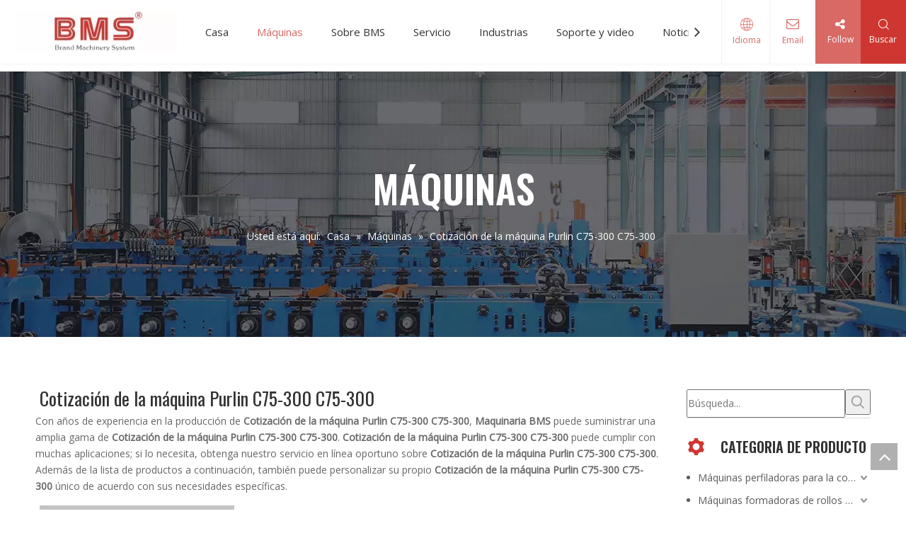

--- FILE ---
content_type: text/html;charset=utf-8
request_url: https://es.rollformingmill.com/products/Cotizaci%C3%B3n-de-la-m%C3%A1quina-Purlin-C75-300-C75-300.html
body_size: 34769
content:
<!DOCTYPE html> <html lang="es" prefix="og: http://ogp.me/ns#"> <head> <title>China Cotizaci&oacute;n de la m&aacute;quina Purlin C75-300 C75-300 fabricantes, proveedores Cotizaci&oacute;n de la m&aacute;quina Purlin C75-300 C75-300, mayorista Cotizaci&oacute;n de la m&aacute;quina Purlin C75-300 C75-300 - Maquinaria BMS</title> <meta name="keywords" content="Cotizaci&amp;oacute;n de la m&amp;aacute;quina Purlin C75-300 C75-300, China fabricante de Cotizaci&amp;oacute;n de la m&amp;aacute;quina Purlin C75-300 C75-300, proveedor de Cotizaci&amp;oacute;n de la m&amp;aacute;quina Purlin C75-300 C75-300, mayorista de Cotizaci&amp;oacute;n de la m&amp;aacute;quina Purlin C75-300 C75-300, f&amp;aacute;brica de Cotizaci&amp;oacute;n de la m&amp;aacute;quina Purlin C75-300 C75-300"/> <meta name="description" content="Cotizaci&amp;oacute;n de la m&amp;aacute;quina Purlin C75-300 C75-300 en los fabricantes de la venta, encuentre los detalles sobre los fabricantes, los surtidores y el distribuidor autorizado de Cotizaci&amp;oacute;n de la m&amp;aacute;quina Purlin C75-300 C75-300 - Maquinaria BMS."/> <link data-type="dns-prefetch" data-domain="jororwxhpjnilp5p-static.micyjz.com" rel="dns-prefetch" href="//jororwxhpjnilp5p-static.micyjz.com"> <link data-type="dns-prefetch" data-domain="inrorwxhpjnilp5p-static.micyjz.com" rel="dns-prefetch" href="//inrorwxhpjnilp5p-static.micyjz.com"> <link data-type="dns-prefetch" data-domain="rlrorwxhpjnilp5p-static.micyjz.com" rel="dns-prefetch" href="//rlrorwxhpjnilp5p-static.micyjz.com"> <link rel="amphtml" href="https://es.rollformingmill.com/amp/products/Cotizaci%C3%B3n-de-la-m%C3%A1quina-Purlin-C75-300-C75-300.html"/> <link rel="canonical" href="https://es.rollformingmill.com/products/Cotizaci%C3%B3n-de-la-m%C3%A1quina-Purlin-C75-300-C75-300.html"/> <meta http-equiv="X-UA-Compatible" content="IE=edge"/> <meta name="renderer" content="webkit"/> <meta http-equiv="Content-Type" content="text/html; charset=utf-8"/> <meta name="viewport" content="width=device-width, initial-scale=1, user-scalable=no"/> <link rel="icon" href="//inrorwxhpjnilp5p-static.micyjz.com/cloud/lqBpiKjkllSRqinrlnqlio/bitbug_favicon.ico"> <style data-inline="true" data-type="inlineHeadStyle"></style><link type="text/css" rel="stylesheet" href="//inrorwxhpjnilp5p-static.micyjz.com/concat/aqijKBg0avReiSlopipoojmrikl/static/assets/style/bootstrap/cus.bootstrap.grid.system.css,/static/assets/style/bootstrap/cus.bootstrap.grid.system.split.css,/static/assets/widget/style/component/graphic/graphic.css,/static/assets/widget/script/plugins/picture/animate.css"/> <link type="text/css" rel="stylesheet" href="//rlrorwxhpjnilp5p-static.micyjz.com/concat/7iilKB18htRziSoqomrpioiiikl/static/assets/widget/style/component/position/position.css,/static/assets/widget/style/component/prodlistAsync/public/public.css,/static/assets/style/ldFont/iconfont.css,/static/assets/widget/script/plugins/slick/slick.css,/static/assets/widget/script/plugins/slick/slick-theme.css,/static/assets/widget/script/plugins/owlcarousel/owl.carousel.css,/static/assets/widget/script/plugins/owlcarousel/owl.theme.css,/static/assets/widget/style/component/shoppingcartStatus/shoppingcartStatus.css,/static/assets/widget/style/component/prodlistAsync/profixlist.css,/static/assets/widget/style/component/faqList/faqList.css"/> <link href="//jororwxhpjnilp5p-static.micyjz.com/theme/jjjrKBkiljRliSkiljRljSippnRlkSqlRljSjrrjiiirrkjjij/style/style.css" type="text/css" rel="stylesheet" data-theme="true" data-static="false"/><style guid='u_336f586f245043adae433c4f5ff4ff23' emptyRender='true' placeholder='true' type='text/css'></style> <link href="//inrorwxhpjnilp5p-static.micyjz.com/site-res/rmkkKBkiljRljSippnRliSimpkonRliSjrromoRljSjrrjiiiinoinRoiSlopiimikrorrSRil.css?1641868260931" rel="stylesheet" data-extStyle="true" type="text/css" data-extAttr="20220111165516"/><style guid='8b330e63-0dce-4060-87f3-6653534dbbb3' pm_pageStaticHack='' jumpName='head' pm_styles='head' type='text/css'>.sitewidget-prodListAsync-20200605200047 .prodlist-wrap .prodlist-parameter-wrap .prodlist-pro-name{height:auto !important;overflow:hidden;text-overflow:ellipsis;display:box;display:-webkit-box;-webkit-line-clamp:2;-webkit-box-orient:vertical}.sitewidget-prodListAsync-20200605200047 .prodlist-lists-style-9 .prodlist-box-hover .style_line_9{background:#009048 !important}.sitewidget-prodListAsync-20200605200047 .prodlist-lists-style-9 .prodlist-box-hover:hover .prodlist-pro-name{color:#009048 !important}.sitewidget-prodListAsync-20200605200047 .prodlist-lists-style-9>.fix>li:hover{border-color:#009048 !important}.sitewidget-prodListAsync-20200605200047 .sitewidget-ft .paging>li.active>span{background-color:#212123;border:1px solid #212123}.sitewidget-prodListAsync-20200605200047 .sitewidget-ft .paging>li>a:hover{color:#212123;border:1px solid #212123}.sitewidget-prodListAsync-20200605200047 .sitewidget-ft .paging>li span.active a{color:#212123}.sitewidget-prodListAsync-20200605200047 .prodlist-parameter-wrap .prodlist-parameter-inner{padding:10px 0 5px 0}.sitewidget-prodListAsync-20200605200047 .prodlist-wrap .prodlist-pro-name{height:40px !important;line-height:20px !important}.sitewidget-prodListAsync-20200605200047 .prodlist-box-hover{height:100%;box-sizing:border-box}.sitewidget-prodListAsync-20200605200047 .prodlist-parameter-wrap{position:static}.sitewidget-prodListAsync-20200605200047 .prodlist-parameter-btns-container,.sitewidget-prodListAsync-20200605200047 .prodlist-parameter-wrap .prodlist-btn-wrap .btn-wrap-double,.sitewidget-prodListAsync-20200605200047 .prodlist-parameter-wrap .prodlist-btn-fresh-wrap .btn-wrap-fresh-double,.sitewidget-prodListAsync-20200605200047 .prodlist-parameter-wrap .prodlist-btn-wrap .btn-wrap-single,.sitewidget-prodListAsync-20200605200047 .prodlist-parameter-wrap .prodlist-btn-fresh-wrap .btn-wrap-fresh-single{position:absolute;width:calc(100% - 8px);bottom:10px}@media screen and (min-width:1200px){.sitewidget-prodListAsync-20200605200047 .prodlist-parameter-wrap .prodlist-btn-fresh-wrap,.sitewidget-prodListAsync-20200605200047 .prodlist-parameter-wrap .prodlist-btn-wrap{margin-top:0}}.sitewidget-prodListAsync-20200605200047 .keyword_box .keyword_list a{color:!important;border-color:!important}.sitewidget-prodListAsync-20200605200047 .keyword_box .keyword_list a:hover{color:!important;border-color:!important}.sitewidget-prodScrolling-20211117170848 .owl-theme .owl-controls .owl-page span{background-color:!important}.sitewidget-prodScrolling-20211117170848 .pagetyle1 .owl-theme .owl-controls .owl-page span{background-color:transparent !important}.sitewidget-prodScrolling-20211117170848 .sitewidget-bd .slick-dots li.slick-active button:before{background-color:!important}.sitewidget-prodScrolling-20211117170848 .sitewidget-bd .slider-responsive-wrap.pagetyle0 .slick-dots li.slick-active button:before{background-color:transparent !important}.sitewidget-prodScrolling-20211117170848 .sitewidget-bd .pagetyle0.buttonstyle0 .slick-dots li.slick-active button:before{color:!important;background-color:transparent !important}.sitewidget-prodScrolling-20211117170848 .sitewidget-bd .pagetyle1 .slick-dots li.slick-active button:before{background-color:transparent !important}.sitewidget-prodCategory-20191227164552.category-default-simple .sitewidget-bd>ul>li>a{font-size:14px;line-height:32px;color:#5a5a5a}.sitewidget-prodCategory-20191227164552.category-default-simple .sitewidget-bd>ul>li>span{top:4px}.sitewidget-prodCategory-20191227164552.category-default-gray .sitewidget-bd>ul>li>span{right:16px}.sitewidget-prodCategory-20191227164552.category-default-simple .sitewidget-bd>ul>li>a:hover{color:#ce3731}.sitewidget-prodCategory-20191227164552.category-default-simple i.list-mid-dot{top:13px;background:#5a5a5a}.sitewidget-prodCategory-20191227164552.category-default-simple .sitewidget-bd>ul>li>a:hover+i.list-mid-dot{background:#ce3731}.sitewidget-prodCategory-20191227164552.category-default-simple .sitewidget-bd li.on>a{color:#ce3731 !important}.sitewidget-prodCategory-20191227164552.category-default-simple .sitewidget-bd>ul>li.on>a+i.list-mid-dot{background:#ce3731}.sitewidget-form-20211117170644 #formsubmit{pointer-events:none}.sitewidget-form-20211117170644 #formsubmit.releaseClick{pointer-events:unset}.sitewidget-form-20211117170644 .form-horizontal input,.sitewidget-form-20211117170644 .form-horizontal span:not(.select2-selection--single),.sitewidget-form-20211117170644 .form-horizontal label,.sitewidget-form-20211117170644 .form-horizontal .form-builder button{height:20px !important;line-height:20px !important}.sitewidget-form-20211117170644 .uploadBtn{padding:4px 15px !important;height:20px !important;line-height:20px !important}.sitewidget-form-20211117170644 select,.sitewidget-form-20211117170644 input[type="text"],.sitewidget-form-20211117170644 input[type="password"],.sitewidget-form-20211117170644 input[type="datetime"],.sitewidget-form-20211117170644 input[type="datetime-local"],.sitewidget-form-20211117170644 input[type="date"],.sitewidget-form-20211117170644 input[type="month"],.sitewidget-form-20211117170644 input[type="time"],.sitewidget-form-20211117170644 input[type="week"],.sitewidget-form-20211117170644 input[type="number"],.sitewidget-form-20211117170644 input[type="email"],.sitewidget-form-20211117170644 input[type="url"],.sitewidget-form-20211117170644 input[type="search"],.sitewidget-form-20211117170644 input[type="tel"],.sitewidget-form-20211117170644 input[type="color"],.sitewidget-form-20211117170644 .uneditable-input{height:20px !important}.sitewidget-form-20211117170644.sitewidget-inquire .control-group .controls .select2-container .select2-selection--single .select2-selection__rendered{height:20px !important;line-height:20px !important}.sitewidget-form-20211117170644 textarea.cus-message-input{min-height:20px !important}.sitewidget-form-20211117170644 .add-on,.sitewidget-form-20211117170644 .add-on{height:20px !important;line-height:20px !important}.sitewidget-form-20211117170644 #formsubmit{border:1px solid #c00;border-radius:4px;background:#c00;color:#fff;font-size:14px;width:102px;height:30px}.sitewidget-form-20211117170644 #formsubmit:hover{border:1px solid #c00;border-radius:4px;background:#c00;color:#fff;font-size:14px}.sitewidget-form-20211117170644 #formreset{width:102px;font-size:14px;height:30px}.sitewidget-form-20211117170644 #formreset:hover{font-size:14px}.sitewidget-form-20211117170644 .submitGroup .controls{text-align:center}.sitewidget-form-20211117170644 .multiple-parent input[type='checkbox']+label:before{content:"";display:inline-block;width:12px;height:12px;border:1px solid #888;border-radius:3px;margin-right:6px;margin-left:6px;transition-duration:.2s}.sitewidget-form-20211117170644 .multiple-parent input[type='checkbox']:checked+label:before{width:50%;border-color:#888;border-left-color:transparent;border-top-color:transparent;-webkit-transform:rotate(45deg) translate(1px,-4px);transform:rotate(45deg) translate(1px,-4px);margin-right:12px;width:6px}.sitewidget-form-20211117170644 .multiple-parent input[type="checkbox"]{display:none}.sitewidget-form-20211117170644 .multiple-parent{display:none;width:100%}.sitewidget-form-20211117170644 .multiple-parent ul{list-style:none;width:100%;text-align:left;border-radius:4px;padding:10px 5px;box-sizing:border-box;height:auto;overflow-x:hidden;overflow-y:scroll;box-shadow:0 4px 5px 0 rgb(0 0 0 / 14%),0 1px 10px 0 rgb(0 0 0 / 12%),0 2px 4px -1px rgb(0 0 0 / 30%);background-color:#fff;margin:2px 0 0 0;border:1px solid #ccc;box-shadow:1px 1px 2px rgb(0 0 0 / 10%) inset}.sitewidget-form-20211117170644 .multiple-parent ul::-webkit-scrollbar{width:2px;height:4px}.sitewidget-form-20211117170644 .multiple-parent ul::-webkit-scrollbar-thumb{border-radius:5px;-webkit-box-shadow:inset 0 0 5px rgba(0,0,0,0.2);background:#4e9e97}.sitewidget-form-20211117170644 .multiple-parent ul::-webkit-scrollbar-track{-webkit-box-shadow:inset 0 0 5px rgba(0,0,0,0.2);border-radius:0;background:rgba(202,202,202,0.23)}.sitewidget-form-20211117170644 .multiple-select{width:100%;height:auto;min-height:40px;line-height:40px;border-radius:4px;padding-right:10px;padding-left:10px;box-sizing:border-box;overflow:hidden;background-size:auto 80%;border:1px solid #ccc;box-shadow:1px 1px 2px rgb(0 0 0 / 10%) inset;background-color:#fff;position:relative}.sitewidget-form-20211117170644 .multiple-select:after{content:'';position:absolute;top:50%;right:6px;width:0;height:0;border:8px solid transparent;border-top-color:#888;transform:translateY(calc(-50% + 4px));cursor:pointer}.sitewidget-form-20211117170644 .multiple-select span{line-height:28px;color:#666}.sitewidget-form-20211117170644 .multiple-parent label{color:#333;display:inline-flex;align-items:center;height:30px;line-height:22px;padding:0}.sitewidget-form-20211117170644 .select-content{display:inline-block;border-radius:4px;line-height:23px;margin:2px 2px 0 2px;padding:0 3px;border:1px solid #888;height:auto}.sitewidget-form-20211117170644 .select-delete{cursor:pointer}.sitewidget-form-20211117170644 select[multiple]{display:none}</style><link rel='preload' as='style' onload='this.onload=null;this.rel="stylesheet"' href='https://fonts.googleapis.com/css?family=Open+Sans|Oswald:400,600&display=swap' data-type='1' type='text/css' media='all'/> <script type="text/javascript" src="//rlrorwxhpjnilp5p-static.micyjz.com/static/t-7mBmBKiKlopipoojmriki/assets/script/jquery-1.11.0.concat.js"></script> <script async src="//ld-analytics.micyjz.com/lpilKBippnRlrSSRRQRiiSqnrrjr/ltm-web.js?v=1641891316000"></script><script type="text/x-delay-ids" data-type="delayIds" data-device="pc" data-xtype="0" data-delayIds='["yEpBuGFboMvO","ByABaQucUHdj","AbpqklaGeBRZ","AmKBkGFlogvZ","tCKgulFbeqaE","opUqFvkGzsKj","wAUguQPldjIZ","uEKVFQPlTBjZ"]'></script> <script type="text/javascript">var Tawk_API=Tawk_API||{},Tawk_LoadStart=new Date;(function(){var s1=document.createElement("script"),s0=document.getElementsByTagName("script")[0];s1.async=true;s1.src="https://embed.tawk.to/61079496d6e7610a49ae1ba1/1fc2pos0m";s1.charset="UTF-8";s1.setAttribute("crossorigin","*");s0.parentNode.insertBefore(s1,s0)})();</script> <script guid='3114c246-90a7-484b-b090-48a2c2a4fae4' pm_pageStaticHack='true' jumpName='head' pm_scripts='head' type='text/javascript'>try{(function(window,undefined){var phoenixSite=window.phoenixSite||(window.phoenixSite={});phoenixSite.lanEdition="ES_ES";var page=phoenixSite.page||(phoenixSite.page={});page.cdnUrl="//jororwxhpjnilp5p-static.micyjz.com";page.siteUrl="https://es.rollformingmill.com";page.lanEdition=phoenixSite.lanEdition;page._menu_prefix="";page._pId="voKfLTqiSkGZ";phoenixSite._sViewMode="true";phoenixSite._templateSupport="true";phoenixSite._singlePublish="false"})(this)}catch(e){try{console&&console.log&&console.log(e)}catch(e){}};</script> <!--[if lt IE 9]><style guid='u_d39e1b5f73f74f33880f8c874ea22d8c' type='text/css'>.col-md-1,.col-md-2,.col-md-3,.col-md-4,.col-md-5,.col-md-6,.col-md-7,.col-md-8,.col-md-9,.col-md-10,.col-md-11,.col-md-12{float:left}.col-md-12{width:100%}.col-md-11{width:91.66666666666666%}.col-md-10{width:83.33333333333334%}.col-md-9{width:75%}.col-md-8{width:66.66666666666666%}.col-md-7{width:58.333333333333336%}.col-md-6{width:50%}.col-md-5{width:41.66666666666667%}.col-md-4{width:33.33333333333333%;*width:33.2%}.col-md-3{width:25%}.col-md-2{width:16.666666666666664%}.col-md-1{width:8.333333333333332%}</style> <script src="//inrorwxhpjnilp5p-static.micyjz.com/static/assets/script/plugins/bootstrap/respond.src.js?_=1641868260931"></script> <link href="//rlrorwxhpjnilp5p-static.micyjz.com/respond-proxy.html" id="respond-proxy" rel="respond-proxy"/> <link href="/assets/respond/respond.proxy.gif" id="respond-redirect" rel="respond-redirect"/> <script src="/assets/respond/respond.proxy.js?_=1641868260931"></script><![endif]--> <script id='u_7dfbb537adfe499aaf570bc559cfeeaa' guid='u_7dfbb537adfe499aaf570bc559cfeeaa' pm_script='init_top' type='text/javascript'>try{(function(window,undefined){var datalazyloadDefaultOptions=window.datalazyloadDefaultOptions||(window.datalazyloadDefaultOptions={});datalazyloadDefaultOptions["version"]="2.0.1";datalazyloadDefaultOptions["isMobileViewer"]="false";datalazyloadDefaultOptions["hasCLSOptimizeAuth"]="false";datalazyloadDefaultOptions["_version"]="2.0.0";datalazyloadDefaultOptions["isPcOptViewer"]="true"})(this)}catch(e){try{console&&console.log&&console.log(e)}catch(e){}};</script> </head> <body class=" frontend-body-canvas"> <div id='backstage-headArea' headFlag='1'><div class='PDataLazyLoad_Module dataLazyloadLoding' data-lazyload-type='static' data-lazyload-from='template' data-lazyload-alias='0c875792-ac02-4392-adf4-b43d5cf70209' data-component-type='2' data-lazyload-uuid='0c875792-ac02-4392-adf4-b43d5cf70209_fgUqbfKwlAkt' data-lazyload-version='2.0.0' data-settingId='fgUqbfKwlAkt' id='pDataLazyLoadModule_fgUqbfKwlAkt' data-uuid='uuid_a06d286d7a1e4dd080808d74d5df597c' data-isAboveTheFold='false'> <template style='visibility: hidden;' data-lazyload-template='true' data-lazyload-type='static' data-lazyload-alias='0c875792-ac02-4392-adf4-b43d5cf70209' data-settingId='fgUqbfKwlAkt' data-lazyload-uuid='0c875792-ac02-4392-adf4-b43d5cf70209_fgUqbfKwlAkt' data-uuid='uuid_a06d286d7a1e4dd080808d74d5df597c' data-lazyload-version='2.0.0'><div class="siteblocks-setting-wrap aaUKfApLWZTO_20211208142459 siteblocks-TiAfUKpBVQEO-20220110171631" id="siteblocks-setting-wrap-fgUqbfKwlAkt" data-settingId="fgUqbfKwlAkt" data-versionNo="20211208142459" data-level="rows" data-type="siteblocks" data-mobileBg="true" data-classAttr="siteblocks-TiAfUKpBVQEO-20220110171631" data-appId="12494" data-encodeAppId="aaUKfApLWZTO"> <div class="siteblocks-container" style=''> <style styleDefault-block="true">@media screen and (max-width:990px){.block12494 .nav02,.block12494 .sq_header_1Hover,.block12494 .sq_header_3Hover,.block12494 .navCenter,.block12494 .langWra,.block12494 .language .lang-show-word .sq_language_span,.block12494 .language .lang-show-word .sq_language_span1 .spanStyle,.block12494 .imgStyle02,.block12494 .follow,.block12494 .searchRight,.block12494 .wra .contact .backstage-componet-bd a,.block12494 .nav_top{display:none !important}.block12494{width:100%;position:relative !important;top:0;left:0;background:#fff;z-index:50;transition:all .25s ease 0;border-bottom:1px solid #f3f3f3}.block12494 .nav01{z-index:50;height:100%;box-sizing:border-box;padding:0 10px;position:relative}.block12494 .navWrapper{margin:auto;display:flex;flex-wrap:nowrap;align-items:center;position:unset;justify-content:space-between;height:50px;width:100%}.block12494 .iconLeft{transition:.3s;max-width:285px;margin-left:0;width:180px;height:50px}.block12494 .iconBox,.block12494 .backstage-componet,.block12494 .backstage-componet-bd{width:100%;height:100%}.block12494 .iconLeft .blocks-image{width:100%;height:100%;display:block}.block12494 .iconLeft img{width:100%;height:100%;object-fit:contain}.block12494 .wra{width:80%;display:flex;flex-wrap:nowrap;align-items:center;justify-content:space-between;height:100%}.block12494 .navCenter2{height:100%;width:100%;margin-right:35px}.block12494 .wra .wra_main{display:flex;align-items:center}.block12494 .language{display:flex;align-items:center;position:unset;z-index:80;justify-content:center}.block12494 .lang-show-word{display:flex;justify-content:center}.block12494 .lang-show-word .sq_language_span1{flex-direction:column;align-items:center;justify-content:center;transition:.4s cubic-bezier(.23,1,.32,1);color:#005d9a;font-size:12px;padding:0 5px;cursor:pointer;display:flex;height:50px;min-width:0;border-left:0}.block12494 .imgStyle01{color:#005d9a;cursor:pointer;font-size:18px;margin-bottom:0}.block12494 .wra_main .contact{z-index:80;position:relative}.block12494 .iconBox,.block12494 .backstage-componet,.block12494 .backstage-componet-bd{width:100%;height:100%}.block12494 .wra .contact .backstage-componet-bd{display:flex;flex-direction:column;align-items:center;justify-content:center;transition:.4s cubic-bezier(.23,1,.32,1);font-size:12px;cursor:pointer;height:50px;width:40px;border-left:0}.block12494 .wra .contact .backstage-componet-bd i{font-size:18px;margin-bottom:0}.block12494 .threeLine,.block12494 .threeLine-two{width:unset;display:block;margin-left:5px;cursor:pointer}.block12494 .line-all,.block12494 .line-all-two{display:flex;justify-content:center;flex-direction:column;align-items:center;position:relative;z-index:100;width:100%;margin-left:auto}.block12494 .line-top,.block12494 .line-bottom{width:20px;height:0;border-top:solid 1px #00b1dd;transition:all .3s ease;transform-origin:left}.block12494 .line-center{width:10px;height:0;border-top:solid 1px #00b1dd;margin:6px auto;transition:transform .3s ease;opacity:1}}</style> <div class="block12494 has_blockHeadFixed"> <div class="nav01"> <div class="sq_header_1Hover"></div> <div class="sq_header_3Hover"></div> <div class="navWrapper"> <div class="iconLeft"> <div class="backstage-blocksEditor-wrap iconBox" data-wrap-type="1" data-storage="0" data-blocksEditor-type="phoenix_blocks_image" data-auto_uuid=6830e8ac-6951-4ee0-af03-dc31277aefee><div class="backstage-componet"> <div class="backstage-componet-bd" data-setting-base64=""><a class="blocks-image" href="javascript:;"><img src="//inrorwxhpjnilp5p-static.micyjz.com/cloud/ljBpiKjkllSRijlipionio/logo.png" alt="logo" title=""></a></div></div></div> </div> <div class="wra"> <div class="navCenter2"> <div class="navCenter"> <div class="search-input-two"></div> <div class="button-prev"> <i class="font-icon fa fa-angle-left"> </i> </div> <div class="button-next"> <i class="font-icon fa fa-angle-right"> </i> </div> <div class="backstage-blocksEditor-wrap navigation navStyle" data-wrap-type="1" data-relate-appId="MRAUpfKKpsgB" data-storage="1" data-blocksEditor-type="phoenix_blocks_navigation" data-auto_uuid=d963b599-72e8-49c0-b4b6-eca340cf7de0> <ul class="blockNavBar fix navBox"> <li id="parent_0" class="navTile"> <div class="hover"> <div class="hover_line"></div> </div> <div class="arrow"> <i class="font-icon block-icon block-iconxia nav01Down"></i> <i class="font-icon block-icon block-iconshang nav01Up"></i> </div> <a class="but" id="21710494" target="" href="/" data-currentIndex=""> <i class="icon "> </i> Casa </a> </li> <li id="parent_1" class="navTile"> <div class="hover"> <div class="hover_line"></div> </div> <div class="arrow"> <i class="font-icon block-icon block-iconxia nav01Down"></i> <i class="font-icon block-icon block-iconshang nav01Up"></i> </div> <a class="but" id="21710634" target="" href="/products.html" data-currentIndex="1"> <i class="icon "> </i> Máquinas </a> <div class="sub subWra"> <ul class="ulSub"> <li class="liSub"> <div class="nav02Arrow"> <i class="font-icon block-icon block-iconxia"></i> </div> <div class="nav02-line"> </div> <div class="imgBox"> </div> <div class="textBox"> <a target="" rel="" href="/M%C3%A1quinas-perfiladoras-para-la-construcci%C3%B3n-pl3647881.html"> <i class="icon "> </i> Máquinas perfiladoras para la construcción </a> </div> <ul class="nav03-ulSub"> <li class=" nav03-liSub" data-visible="1"> <div class="circleBox"> </div> <div class="nav03Arrow"><i class="font-icon block-icon block-iconxia"></i></div> <div class="nav03-imgBox"> </div> <a id="nav_21710644" class="sitewidget-sub-nav" target="" rel="" data-currentIndex='' href="/M%C3%A1quina-perfiladora-de-techos-de-metal-pl3757881.html"> Máquina perfiladora de techos de metal </a> </li> <li class=" nav03-liSub" data-visible="1"> <div class="circleBox"> </div> <div class="nav03Arrow"><i class="font-icon block-icon block-iconxia"></i></div> <div class="nav03-imgBox"> </div> <a id="nav_21710654" class="sitewidget-sub-nav" target="" rel="" data-currentIndex='' href="/M%C3%A1quina-formadora-de-rollos-de-correas-pl3657881.html"> Máquina formadora de rollos de correas </a> </li> <li class=" nav03-liSub" data-visible="1"> <div class="circleBox"> </div> <div class="nav03Arrow"><i class="font-icon block-icon block-iconxia"></i></div> <div class="nav03-imgBox"> </div> <a id="nav_21710664" class="sitewidget-sub-nav" target="" rel="" data-currentIndex='' href="/M%C3%A1quina-formadora-de-rollos-de-plataforma-de-metal-pl3557881.html"> Máquina formadora de rollos de plataforma de metal </a> </li> <li class=" nav03-liSub" data-visible="1"> <div class="circleBox"> </div> <div class="nav03Arrow"><i class="font-icon block-icon block-iconxia"></i></div> <div class="nav03-imgBox"> </div> <a id="nav_21710674" class="sitewidget-sub-nav" target="" rel="" data-currentIndex='' href="/M%C3%A1quina-perfiladora-de-doble-piso-pl3457881.html"> Máquina perfiladora de doble piso </a> </li> <li class=" nav03-liSub" data-visible="1"> <div class="circleBox"> </div> <div class="nav03Arrow"><i class="font-icon block-icon block-iconxia"></i></div> <div class="nav03-imgBox"> </div> <a id="nav_21710684" class="sitewidget-sub-nav" target="" rel="" data-currentIndex='' href="/M%C3%A1quina-formadora-de-rollos-de-riel-y-esp%C3%A1rragos-pl3357881.html"> Máquina formadora de rollos de riel y espárragos </a> </li> <li class=" nav03-liSub" data-visible="1"> <div class="circleBox"> </div> <div class="nav03Arrow"><i class="font-icon block-icon block-iconxia"></i></div> <div class="nav03-imgBox"> </div> <a id="nav_21710694" class="sitewidget-sub-nav" target="" rel="" data-currentIndex='' href="/M%C3%A1quina-prensadora-de-paneles-de-techo-pl3257881.html"> Máquina prensadora de paneles de techo </a> </li> <li class=" nav03-liSub" data-visible="1"> <div class="circleBox"> </div> <div class="nav03Arrow"><i class="font-icon block-icon block-iconxia"></i></div> <div class="nav03-imgBox"> </div> <a id="nav_21710704" class="sitewidget-sub-nav" target="" rel="" data-currentIndex='' href="/M%C3%A1quina-perfiladora-de-canalones-pl3157881.html"> Máquina perfiladora de canalones </a> </li> <li class=" nav03-liSub" data-visible="1"> <div class="circleBox"> </div> <div class="nav03Arrow"><i class="font-icon block-icon block-iconxia"></i></div> <div class="nav03-imgBox"> </div> <a id="nav_21710714" class="sitewidget-sub-nav" target="" rel="" data-currentIndex='' href="/M%C3%A1quina-formadora-de-rollos-de-tapa-de-cumbrera-pl3057881.html"> Máquina formadora de rollos de tapa de cumbrera </a> </li> <li class=" nav03-liSub" data-visible="1"> <div class="circleBox"> </div> <div class="nav03Arrow"><i class="font-icon block-icon block-iconxia"></i></div> <div class="nav03-imgBox"> </div> <a id="nav_21710774" class="sitewidget-sub-nav" target="" rel="" data-currentIndex='' href="/M%C3%A1quina-perfiladora-de-ventanas-pl3957881.html"> Máquina perfiladora de ventanas </a> </li> <li class=" nav03-liSub" data-visible="1"> <div class="circleBox"> </div> <div class="nav03Arrow"><i class="font-icon block-icon block-iconxia"></i></div> <div class="nav03-imgBox"> </div> <a id="nav_21710724" class="sitewidget-sub-nav" target="" rel="" data-currentIndex='' href="/M%C3%A1quina-perfiladora-de-puertas-pl3857881.html"> Máquina perfiladora de puertas </a> </li> <li class=" nav03-liSub" data-visible="1"> <div class="circleBox"> </div> <div class="nav03Arrow"><i class="font-icon block-icon block-iconxia"></i></div> <div class="nav03-imgBox"> </div> <a id="nav_21710734" class="sitewidget-sub-nav" target="" rel="" data-currentIndex='' href="/M%C3%A1quina-perfiladora-de-techo-pl3747881.html"> Máquina perfiladora de techo </a> </li> <li class=" nav03-liSub" data-visible="1"> <div class="circleBox"> </div> <div class="nav03Arrow"><i class="font-icon block-icon block-iconxia"></i></div> <div class="nav03-imgBox"> </div> <a id="nav_21710744" class="sitewidget-sub-nav" target="" rel="" data-currentIndex='' href="/M%C3%A1quina-perfiladora-de-tubos-pl3477881.html"> Máquina perfiladora de tubos </a> </li> <li class=" nav03-liSub" data-visible="1"> <div class="circleBox"> </div> <div class="nav03Arrow"><i class="font-icon block-icon block-iconxia"></i></div> <div class="nav03-imgBox"> </div> <a id="nav_21710754" class="sitewidget-sub-nav" target="" rel="" data-currentIndex='' href="/M%C3%A1quina-perfiladora-de-andamios-pl3277881.html"> Máquina perfiladora de andamios </a> </li> <li class=" nav03-liSub" data-visible="1"> <div class="circleBox"> </div> <div class="nav03Arrow"><i class="font-icon block-icon block-iconxia"></i></div> <div class="nav03-imgBox"> </div> <a id="nav_21710764" class="sitewidget-sub-nav" target="" rel="" data-currentIndex='' href="/M%C3%A1quina-perfiladora-de-tubos-pl3377881.html"> Máquina perfiladora de tubos </a> </li> </ul> </li> <li class="liSub"> <div class="nav02Arrow"> <i class="font-icon block-icon block-iconxia"></i> </div> <div class="nav02-line"> </div> <div class="imgBox"> </div> <div class="textBox"> <a target="" rel="" href="/M%C3%A1quinas-formadoras-de-rollos-para-energ%C3%ADa-pl3867881.html"> <i class="icon "> </i> Máquinas formadoras de rollos para energía </a> </div> <ul class="nav03-ulSub"> <li class=" nav03-liSub" data-visible="1"> <div class="circleBox"> </div> <div class="nav03Arrow"><i class="font-icon block-icon block-iconxia"></i></div> <div class="nav03-imgBox"> </div> <a id="nav_21710194" class="sitewidget-sub-nav" target="" rel="" data-currentIndex='' href="/M%C3%A1quina-perfiladora-de-bandejas-portacables-pl3547881.html"> Máquina perfiladora de bandejas portacables </a> </li> <li class=" nav03-liSub" data-visible="1"> <div class="circleBox"> </div> <div class="nav03Arrow"><i class="font-icon block-icon block-iconxia"></i></div> <div class="nav03-imgBox"> </div> <a id="nav_21710204" class="sitewidget-sub-nav" target="" rel="" data-currentIndex='' href="/M%C3%A1quina-perfiladora-de-canales-Unistrut-pl3447881.html"> Máquina perfiladora de canales Unistrut </a> </li> </ul> </li> <li class="liSub"> <div class="nav02Arrow"> <i class="font-icon block-icon block-iconxia"></i> </div> <div class="nav02-line"> </div> <div class="imgBox"> </div> <div class="textBox"> <a target="" rel="" href="/M%C3%A1quinas-perfiladoras-para-log%C3%ADstica-pl3347881.html"> <i class="icon "> </i> Máquinas perfiladoras para logística </a> </div> <ul class="nav03-ulSub"> <li class=" nav03-liSub" data-visible="1"> <div class="circleBox"> </div> <div class="nav03Arrow"><i class="font-icon block-icon block-iconxia"></i></div> <div class="nav03-imgBox"> </div> <a id="nav_21710224" class="sitewidget-sub-nav" target="" rel="" data-currentIndex='' href="/M%C3%A1quina-perfiladora-de-paneles-de-cubierta-pl3147881.html"> Máquina perfiladora de paneles de cubierta </a> </li> <li class=" nav03-liSub" data-visible="1"> <div class="circleBox"> </div> <div class="nav03Arrow"><i class="font-icon block-icon block-iconxia"></i></div> <div class="nav03-imgBox"> </div> <a id="nav_21710234" class="sitewidget-sub-nav" target="" rel="" data-currentIndex='' href="/M%C3%A1quina-formadora-y-punzonadora-de-soporte-de-viga-de-carga-pl3247881.html"> Máquina formadora y punzonadora de soporte de viga de carga </a> </li> <li class=" nav03-liSub" data-visible="1"> <div class="circleBox"> </div> <div class="nav03Arrow"><i class="font-icon block-icon block-iconxia"></i></div> <div class="nav03-imgBox"> </div> <a id="nav_21710244" class="sitewidget-sub-nav" target="" rel="" data-currentIndex='' href="/M%C3%A1quina-perfiladora-de-vigas-de-caja-pl3177881.html"> Máquina perfiladora de vigas de caja </a> </li> <li class=" nav03-liSub" data-visible="1"> <div class="circleBox"> </div> <div class="nav03Arrow"><i class="font-icon block-icon block-iconxia"></i></div> <div class="nav03-imgBox"> </div> <a id="nav_21710254" class="sitewidget-sub-nav" target="" rel="" data-currentIndex='' href="/M%C3%A1quina-perfiladora-de-barandillas-para-carreteras-pl3667881.html"> Máquina perfiladora de barandillas para carreteras </a> </li> <li class=" nav03-liSub" data-visible="1"> <div class="circleBox"> </div> <div class="nav03Arrow"><i class="font-icon block-icon block-iconxia"></i></div> <div class="nav03-imgBox"> </div> <a id="nav_21710264" class="sitewidget-sub-nav" target="" rel="" data-currentIndex='' href="/M%C3%A1quina-formadora-de-rollos-de-poste-de-estanter%C3%ADa-de-paletas-pl3288981.html"> Máquina formadora de rollos de poste de estantería de paletas </a> </li> <li class=" nav03-liSub" data-visible="1"> <div class="circleBox"> </div> <div class="nav03Arrow"><i class="font-icon block-icon block-iconxia"></i></div> <div class="nav03-imgBox"> </div> <a id="nav_21710274" class="sitewidget-sub-nav" target="" rel="" data-currentIndex='' href="/M%C3%A1quina-formadora-de-rollos-de-vigas-escalonadas-para-estanter%C3%ADas-de-paletas-pl3977881.html"> Máquina formadora de rollos de vigas escalonadas para estanterías de paletas </a> </li> <li class=" nav03-liSub" data-visible="1"> <div class="circleBox"> </div> <div class="nav03Arrow"><i class="font-icon block-icon block-iconxia"></i></div> <div class="nav03-imgBox"> </div> <a id="nav_21710284" class="sitewidget-sub-nav" target="" rel="" data-currentIndex='' href="/M%C3%A1quina-formadora-de-rollos-de-soporte-de-estante-pl3877881.html"> Máquina formadora de rollos de soporte de estante </a> </li> <li class=" nav03-liSub" data-visible="1"> <div class="circleBox"> </div> <div class="nav03Arrow"><i class="font-icon block-icon block-iconxia"></i></div> <div class="nav03-imgBox"> </div> <a id="nav_21710294" class="sitewidget-sub-nav" target="" rel="" data-currentIndex='' href="/M%C3%A1quina-de-coser-de-vigas-de-caja-de-acero-pl3767881.html"> Máquina de coser de vigas de caja de acero </a> </li> </ul> </li> <li class="liSub"> <div class="nav02Arrow"> <i class="font-icon block-icon block-iconxia"></i> </div> <div class="nav02-line"> </div> <div class="imgBox"> </div> <div class="textBox"> <a target="" rel="" href="/M%C3%A1quinas-perfiladoras-para-HVACR-pl3047881.html"> <i class="icon "> </i> Máquinas perfiladoras para HVACR </a> </div> <ul class="nav03-ulSub"> <li class=" nav03-liSub" data-visible="1"> <div class="circleBox"> </div> <div class="nav03Arrow"><i class="font-icon block-icon block-iconxia"></i></div> <div class="nav03-imgBox"> </div> <a id="nav_21710314" class="sitewidget-sub-nav" target="" rel="" data-currentIndex='' href="/M%C3%A1quina-formadora-de-rollos-de-compuerta-cortafuegos-pl3847881.html"> Máquina formadora de rollos de compuerta cortafuegos </a> </li> <li class=" nav03-liSub" data-visible="1"> <div class="circleBox"> </div> <div class="nav03Arrow"><i class="font-icon block-icon block-iconxia"></i></div> <div class="nav03-imgBox"> </div> <a id="nav_21710324" class="sitewidget-sub-nav" target="" rel="" data-currentIndex='' href="/M%C3%A1quina-formadora-de-rollos-de-cuchillas-de-compuerta-contra-incendios-pl3947881.html"> Máquina formadora de rollos de cuchillas de compuerta contra incendios </a> </li> </ul> </li> <li class="liSub"> <div class="nav02Arrow"> <i class="font-icon block-icon block-iconxia"></i> </div> <div class="nav02-line"> </div> <div class="imgBox"> </div> <div class="textBox"> <a target="" rel="" href="/M%C3%A1quinas-perfiladoras-para-avicultura-y-ganader%C3%ADa-pl3737881.html"> <i class="icon "> </i> Máquinas perfiladoras para avicultura y ganadería </a> </div> <ul class="nav03-ulSub"> <li class=" nav03-liSub" data-visible="1"> <div class="circleBox"> </div> <div class="nav03Arrow"><i class="font-icon block-icon block-iconxia"></i></div> <div class="nav03-imgBox"> </div> <a id="nav_21710344" class="sitewidget-sub-nav" target="" rel="" data-currentIndex='' href="/M%C3%A1quina-formadora-de-rollos-de-comedero-pl3637881.html"> Máquina formadora de rollos de comedero </a> </li> </ul> </li> <li class="liSub"> <div class="nav02Arrow"> <i class="font-icon block-icon block-iconxia"></i> </div> <div class="nav02-line"> </div> <div class="imgBox"> </div> <div class="textBox"> <a target="" rel="" href="/M%C3%A1quinas-perfiladoras-para-automoci%C3%B3n-pl3537881.html"> <i class="icon "> </i> Máquinas perfiladoras para automoción </a> </div> <ul class="nav03-ulSub"> <li class=" nav03-liSub" data-visible="1"> <div class="circleBox"> </div> <div class="nav03Arrow"><i class="font-icon block-icon block-iconxia"></i></div> <div class="nav03-imgBox"> </div> <a id="nav_21710364" class="sitewidget-sub-nav" target="" rel="" data-currentIndex='' href="/M%C3%A1quina-formadora-de-rollos-automotrices-pl3077881.html"> Máquina formadora de rollos automotrices </a> </li> </ul> </li> <li class="liSub"> <div class="nav02Arrow"> <i class="font-icon block-icon block-iconxia"></i> </div> <div class="nav02-line"> </div> <div class="imgBox"> </div> <div class="textBox"> <a target="" rel="" href="/M%C3%A1quinas-auxiliares-pl3188981.html"> <i class="icon "> </i> Máquinas auxiliares </a> </div> <ul class="nav03-ulSub"> <li class=" nav03-liSub" data-visible="1"> <div class="circleBox"> </div> <div class="nav03Arrow"><i class="font-icon block-icon block-iconxia"></i></div> <div class="nav03-imgBox"> </div> <a id="nav_21710384" class="sitewidget-sub-nav" target="" rel="" data-currentIndex='' href="/M%C3%A1quina-de-doblado-pl3988981.html"> Máquina de doblado </a> </li> <li class=" nav03-liSub" data-visible="1"> <div class="circleBox"> </div> <div class="nav03Arrow"><i class="font-icon block-icon block-iconxia"></i></div> <div class="nav03-imgBox"> </div> <a id="nav_21710394" class="sitewidget-sub-nav" target="" rel="" data-currentIndex='' href="/M%C3%A1quina-de-aletas-de-bobina-pl3888981.html"> Máquina de aletas de bobina </a> </li> <li class=" nav03-liSub" data-visible="1"> <div class="circleBox"> </div> <div class="nav03Arrow"><i class="font-icon block-icon block-iconxia"></i></div> <div class="nav03-imgBox"> </div> <a id="nav_21710404" class="sitewidget-sub-nav" target="" rel="" data-currentIndex='' href="/Cortadora-el%C3%A9ctrica-pl3088981.html"> Cortadora eléctrica </a> </li> <li class=" nav03-liSub" data-visible="1"> <div class="circleBox"> </div> <div class="nav03Arrow"><i class="font-icon block-icon block-iconxia"></i></div> <div class="nav03-imgBox"> </div> <a id="nav_21710414" class="sitewidget-sub-nav" target="" rel="" data-currentIndex='' href="/Cerradora-el%C3%A9ctrica-para-techos-de-metal-pl3577881.html"> Cerradora eléctrica para techos de metal </a> </li> <li class=" nav03-liSub" data-visible="1"> <div class="circleBox"> </div> <div class="nav03Arrow"><i class="font-icon block-icon block-iconxia"></i></div> <div class="nav03-imgBox"> </div> <a id="nav_21710424" class="sitewidget-sub-nav" target="" rel="" data-currentIndex='' href="/Dobladoras-electromagn%C3%A9ticas-de-metales-pl3677881.html"> Dobladoras electromagnéticas de metales </a> </li> <li class=" nav03-liSub" data-visible="1"> <div class="circleBox"> </div> <div class="nav03Arrow"><i class="font-icon block-icon block-iconxia"></i></div> <div class="nav03-imgBox"> </div> <a id="nav_21710434" class="sitewidget-sub-nav" target="" rel="" data-currentIndex='' href="/Desbobinador-hidr%C3%A1ulico-pl3777881.html"> Desbobinador hidráulico </a> </li> </ul> </li> <li class="liSub"> <div class="nav02Arrow"> <i class="font-icon block-icon block-iconxia"></i> </div> <div class="nav02-line"> </div> <div class="imgBox"> </div> <div class="textBox"> <a target="" rel="" href="/M%C3%A1quinas-de-l%C3%ADnea-de-corte-a-medida-pl3567881.html"> <i class="icon "> </i> Máquinas de línea de corte a medida </a> </div> </li> <li class="liSub"> <div class="nav02Arrow"> <i class="font-icon block-icon block-iconxia"></i> </div> <div class="nav02-line"> </div> <div class="imgBox"> </div> <div class="textBox"> <a target="" rel="" href="/M%C3%A1quinas-de-corte-de-metal-pl3467881.html"> <i class="icon "> </i> Máquinas de corte de metal </a> </div> </li> <li class="liSub"> <div class="nav02Arrow"> <i class="font-icon block-icon block-iconxia"></i> </div> <div class="nav02-line"> </div> <div class="imgBox"> </div> <div class="textBox"> <a target="" rel="" href="/M%C3%A1quinas-perfiladoras-port%C3%A1tiles-pl3367881.html"> <i class="icon "> </i> Máquinas perfiladoras portátiles </a> </div> </li> <li class="liSub"> <div class="nav02Arrow"> <i class="font-icon block-icon block-iconxia"></i> </div> <div class="nav02-line"> </div> <div class="imgBox"> </div> <div class="textBox"> <a target="" rel="" href="/M%C3%A1quinas-formadoras-de-rollos-de-costura-alzada-pl3267881.html"> <i class="icon "> </i> Máquinas formadoras de rollos de costura alzada </a> </div> </li> </ul> </div> </li> <li id="parent_2" class="navTile"> <div class="hover"> <div class="hover_line"></div> </div> <div class="arrow"> <i class="font-icon block-icon block-iconxia nav01Down"></i> <i class="font-icon block-icon block-iconshang nav01Up"></i> </div> <a class="but" id="21710574" target="" href="/aboutus.html" data-currentIndex=""> <i class="icon "> </i> Sobre BMS </a> </li> <li id="parent_3" class="navTile"> <div class="hover"> <div class="hover_line"></div> </div> <div class="arrow"> <i class="font-icon block-icon block-iconxia nav01Down"></i> <i class="font-icon block-icon block-iconshang nav01Up"></i> </div> <a class="but" id="21710614" target="" href="/service.html" data-currentIndex=""> <i class="icon "> </i> Servicio </a> </li> <li id="parent_4" class="navTile"> <div class="hover"> <div class="hover_line"></div> </div> <div class="arrow"> <i class="font-icon block-icon block-iconxia nav01Down"></i> <i class="font-icon block-icon block-iconshang nav01Up"></i> </div> <a class="but" id="21710624" target="" href="/industries.html" data-currentIndex=""> <i class="icon "> </i> Industrias </a> </li> <li id="parent_5" class="navTile"> <div class="hover"> <div class="hover_line"></div> </div> <div class="arrow"> <i class="font-icon block-icon block-iconxia nav01Down"></i> <i class="font-icon block-icon block-iconshang nav01Up"></i> </div> <a class="but" id="21710584" target="" href="javascript:;" data-currentIndex=""> <i class="icon "> </i> Soporte y video </a> <div class="sub subWra"> <ul class="ulSub"> <li class="liSub"> <div class="nav02Arrow"> <i class="font-icon block-icon block-iconxia"></i> </div> <div class="nav02-line"> </div> <div class="imgBox"> </div> <div class="textBox"> <a target="" rel="" href="/video.html"> <i class="icon "> </i> Medios de comunicación </a> </div> </li> <li class="liSub"> <div class="nav02Arrow"> <i class="font-icon block-icon block-iconxia"></i> </div> <div class="nav02-line"> </div> <div class="imgBox"> </div> <div class="textBox"> <a target="" rel="" href="/download.html"> <i class="icon "> </i> Folletos </a> </div> </li> <li class="liSub"> <div class="nav02Arrow"> <i class="font-icon block-icon block-iconxia"></i> </div> <div class="nav02-line"> </div> <div class="imgBox"> </div> <div class="textBox"> <a target="" rel="" href="/faqlist.html"> <i class="icon "> </i> Preguntas más frecuentes </a> </div> </li> </ul> </div> </li> <li id="parent_6" class="navTile"> <div class="hover"> <div class="hover_line"></div> </div> <div class="arrow"> <i class="font-icon block-icon block-iconxia nav01Down"></i> <i class="font-icon block-icon block-iconshang nav01Up"></i> </div> <a class="but" id="21710554" target="" href="/news.html" data-currentIndex=""> <i class="icon "> </i> Noticias </a> </li> <li id="parent_7" class="navTile"> <div class="hover"> <div class="hover_line"></div> </div> <div class="arrow"> <i class="font-icon block-icon block-iconxia nav01Down"></i> <i class="font-icon block-icon block-iconshang nav01Up"></i> </div> <a class="but" id="21710564" target="" href="/contactus.html" data-currentIndex=""> <i class="icon "> </i> Póngase en contacto con BMS </a> </li> </ul> </div> <div class="text2 followWrap"></div> </div> </div> <div class="wra_main"> <div class="language"> <div class="backstage-blocksEditor-wrap langBar" data-wrap-type="1" data-relate-appId="PNpfKAUAiAnL" data-storage="1" data-blocksEditor-type="phoenix_blocks_langBar" data-auto_uuid=d0367d25-4a8d-49a5-90da-29a98ed0854f> <div class="lang-show-word"> <span class="sq_language_span"> <i class="imgStyle01 font-icon block-icon block-iconyuyanlan"> </i> <span class="spanStyle">Idioma</span> <img class="imgStyle02" src="//inrorwxhpjnilp5p-static.micyjz.com/cloud/ioBqjKlqRinSkjqiqnjo/jiantou.png" alt="" title=""> </span> <span class="sq_language_span1"> <i class="imgStyle01 font-icon block-icon block-iconyuyanlan"> </i> <span class="spanStyle">Español</span> <img class="imgStyle02" src="//inrorwxhpjnilp5p-static.micyjz.com/cloud/ioBqjKlqRinSkjqiqnjo/jiantou.png" alt="" title=""> </span> </div> <ul class="lang-list langWra"> <li class="lang-item langBox"> <a class="langImgBox" href='https://www.rollformingmill.com'> <span class="langImg lang-sprites-slide sprites sprites-0"></span> <span class="langNa">English</span> </a> </li> <li class="lang-item langBox"> <a class="langImgBox" href='https://tw.rollformingmill.com'> <span class="langImg lang-sprites-slide sprites sprites-2"></span> <span class="langNa">繁體中文</span> </a> </li> <li class="lang-item langBox"> <a class="langImgBox" href='https://sa.rollformingmill.com'> <span class="langImg lang-sprites-slide sprites sprites-3"></span> <span class="langNa">العربية</span> </a> </li> <li class="lang-item langBox"> <a class="langImgBox" href='https://fr.rollformingmill.com'> <span class="langImg lang-sprites-slide sprites sprites-4"></span> <span class="langNa">Français</span> </a> </li> <li class="lang-item langBox"> <a class="langImgBox" href='https://ru.rollformingmill.com'> <span class="langImg lang-sprites-slide sprites sprites-5"></span> <span class="langNa">Pусский</span> </a> </li> <li class="lang-item langBox"> <a class="langImgBox" href='https://pt.rollformingmill.com'> <span class="langImg lang-sprites-slide sprites sprites-7"></span> <span class="langNa">Português</span> </a> </li> <li class="lang-item langBox"> <a class="langImgBox" href='https://jp.rollformingmill.com'> <span class="langImg lang-sprites-slide sprites sprites-10"></span> <span class="langNa">日本語</span> </a> </li> <li class="lang-item langBox"> <a class="langImgBox" href='https://kr.rollformingmill.com'> <span class="langImg lang-sprites-slide sprites sprites-11"></span> <span class="langNa">한국어</span> </a> </li> <li class="lang-item langBox"> <a class="langImgBox" href='https://th.rollformingmill.com'> <span class="langImg lang-sprites-slide sprites sprites-14"></span> <span class="langNa">ไทย</span> </a> </li> <li class="lang-item langBox"> <a class="langImgBox" href='https://fa.rollformingmill.com'> <span class="langImg lang-sprites-slide sprites sprites-32"></span> <span class="langNa">فارسی</span> </a> </li> </ul></div> </div> <div class="contact"> <div class="backstage-blocksEditor-wrap" data-wrap-type="1" data-storage="0" data-blocksEditor-type="phoenix_blocks_button" data-auto_uuid=14143b3f-e4f7-445b-a0e9-c8c020528eb6><div class="backstage-componet"> <div class="backstage-componet-bd"> <a class="blocks-button" href=""> <i class="font-icon fa fa-envelope-o"></i> <span>Email</span> </a> </div> </div></div> </div> <div class="follow"> <div class="follow_bottom"> <i class="font-icon fa fa-share-alt"></i> <div class="backstage-blocksEditor-wrap" data-wrap-type="1" data-storage="0" data-blocksEditor-type="phoenix_blocks_text" data-auto_uuid=d6895ca2-7e8d-4dc8-87aa-d4c5bb7a7ddc>Follow</div> </div> <div class="follow_top"> <div class="backstage-blocksEditor-wrap followWrap" data-wrap-type="1" data-relate-appId="LApUKfpUNstB" data-storage="1" data-blocksEditor-type="phoenix_blocks_follow" data-auto_uuid=17cbd7d0-e313-414a-b743-b088f52fc42e> <a rel='nofollow' class="follow-a" href="http://www.facebook.com" target="_blank" title="Facebook"> <span class=" social-icon-facebook"></span> </a> <a rel='nofollow' class="follow-a" href="http://www.linkedin.com" target="_blank" title="Linkedin"> <span class=" social-icon-linkedin"></span> </a> <a rel='nofollow' class="follow-a" href="https://twitter.com" target="_blank" title="Twitter"> <span class=" social-icon-twitter"></span> </a> <a rel='nofollow' class="follow-a" href="https://www.youtube.com" target="_blank" title="Youtube"> <span class=" social-icon-youtube"></span> </a> </div> </div> </div> <div class="searchRight"> <div class="backstage-blocksEditor-wrap serach " data-wrap-type="1" data-relate-appId="PEfApUKpfjQL" data-storage="1" data-blocksEditor-type="phoenix_blocks_serach" data-auto_uuid=e7b43978-53b0-4150-946d-fbc47da373bc><form action="/phoenix/admin/prod/search" method="get" novalidate> <div class="search-wrap"> <div class="search-wrap_wrap"> <i class="font-icon block-icon block-iconsousuo1"> </i> <span>Buscar</span> </div> <div class="search-input"> <div class="searchBox"> <input class="searchInput" type="text" name="searchValue" id="inputSearch" placeholder="Buscar" autocomplete="off"/> <button class="searchButton" type="submit"> <i class="font-icon block-icon block-iconsousuo1"> </i> </button> <div class="closeBox"> <i class="font-icon block-icon block-iconbaseline-close"> </i> </div> </div> </div> </div> </form></div> </div> <div class="threeLine-two"> <div class="line-all-two"> <div class="line-top"> </div> <div class="line-center"> </div> <div class="line-bottom"> </div> </div> </div> </div> </div> </div> <div class="nav_top"> <div class="nav_top_language"> <div class="close"><span>Cerrar</span><span><i class="font-icon block-icon block-iconbaseline-close"></i></span></div> <div class="nav_top_main"> <div class="nav_top_language_left"> Elija su sitio web </div> <div class="nav_top_language_right"> <div class="nav_top_language_right_left"> Global </div> <div class="nav_top_language_right_right"> <ul class="nav_top_language_right_right_ul"> </ul> </div> </div> </div> </div> <div class="nav_top_follow"> <div class="nav_top_follow_main"> <div class="nav_top_follow_left"> Medios Sociales </div> <div class="nav_top_follow_right followWrap"> </div> </div> </div> </div> </div> <div class="nav02"> <div class="backstage-blocksEditor-wrap navigation navStyleA" data-wrap-type="1" data-relate-appId="MRAUpfKKpsgB" data-storage="1" data-blocksEditor-type="phoenix_blocks_navigation" data-auto_uuid=3780600d-5fb4-44e9-a33b-3ef495573240> <ul class="blockNavBar fix navBoxA"> <li id="parent_0" class="navTileA"> <div class="hover"> <div class="hover_line"></div> </div> <div class="arrow"> <i class="font-icon block-icon block-iconxia nav01Down"></i> <i class="font-icon block-icon block-iconshang nav01Up"></i> </div> <a class="but" id="21710494" target="" href="/" data-currentIndex=""> <i class="icon "> </i> Casa </a> </li> <li id="parent_1" class="navTileA"> <div class="hover"> <div class="hover_line"></div> </div> <div class="arrow"> <i class="font-icon block-icon block-iconxia nav01Down"></i> <i class="font-icon block-icon block-iconshang nav01Up"></i> </div> <a class="but" id="21710634" target="" href="/products.html" data-currentIndex="1"> <i class="icon "> </i> Máquinas </a> <div class="sub subWraA"> <ul class="ulSubA"> <li class="liSubA"> <div class="nav02Arrow"> <i class="font-icon block-icon block-iconxia"></i> </div> <div class="nav02-line"> </div> <div class="imgBoxA"> </div> <div class="textBoxA"> <a target="" rel="" href="/M%C3%A1quinas-perfiladoras-para-la-construcci%C3%B3n-pl3647881.html"> <i class="icon "> </i> Máquinas perfiladoras para la construcción </a> </div> <ul class="nav03-ulSubA"> <li class=" nav03-liSubA" data-visible="1"> <div class="circleBox"> </div> <div class="nav03Arrow"><i class="font-icon block-icon block-iconxia"></i></div> <div class="nav03-imgBoxA"> </div> <a id="nav_21710644" class="sitewidget-sub-nav" target="" rel="" data-currentIndex='' href="/M%C3%A1quina-perfiladora-de-techos-de-metal-pl3757881.html"> Máquina perfiladora de techos de metal </a> </li> <li class=" nav03-liSubA" data-visible="1"> <div class="circleBox"> </div> <div class="nav03Arrow"><i class="font-icon block-icon block-iconxia"></i></div> <div class="nav03-imgBoxA"> </div> <a id="nav_21710654" class="sitewidget-sub-nav" target="" rel="" data-currentIndex='' href="/M%C3%A1quina-formadora-de-rollos-de-correas-pl3657881.html"> Máquina formadora de rollos de correas </a> </li> <li class=" nav03-liSubA" data-visible="1"> <div class="circleBox"> </div> <div class="nav03Arrow"><i class="font-icon block-icon block-iconxia"></i></div> <div class="nav03-imgBoxA"> </div> <a id="nav_21710664" class="sitewidget-sub-nav" target="" rel="" data-currentIndex='' href="/M%C3%A1quina-formadora-de-rollos-de-plataforma-de-metal-pl3557881.html"> Máquina formadora de rollos de plataforma de metal </a> </li> <li class=" nav03-liSubA" data-visible="1"> <div class="circleBox"> </div> <div class="nav03Arrow"><i class="font-icon block-icon block-iconxia"></i></div> <div class="nav03-imgBoxA"> </div> <a id="nav_21710674" class="sitewidget-sub-nav" target="" rel="" data-currentIndex='' href="/M%C3%A1quina-perfiladora-de-doble-piso-pl3457881.html"> Máquina perfiladora de doble piso </a> </li> <li class=" nav03-liSubA" data-visible="1"> <div class="circleBox"> </div> <div class="nav03Arrow"><i class="font-icon block-icon block-iconxia"></i></div> <div class="nav03-imgBoxA"> </div> <a id="nav_21710684" class="sitewidget-sub-nav" target="" rel="" data-currentIndex='' href="/M%C3%A1quina-formadora-de-rollos-de-riel-y-esp%C3%A1rragos-pl3357881.html"> Máquina formadora de rollos de riel y espárragos </a> </li> <li class=" nav03-liSubA" data-visible="1"> <div class="circleBox"> </div> <div class="nav03Arrow"><i class="font-icon block-icon block-iconxia"></i></div> <div class="nav03-imgBoxA"> </div> <a id="nav_21710694" class="sitewidget-sub-nav" target="" rel="" data-currentIndex='' href="/M%C3%A1quina-prensadora-de-paneles-de-techo-pl3257881.html"> Máquina prensadora de paneles de techo </a> </li> <li class=" nav03-liSubA" data-visible="1"> <div class="circleBox"> </div> <div class="nav03Arrow"><i class="font-icon block-icon block-iconxia"></i></div> <div class="nav03-imgBoxA"> </div> <a id="nav_21710704" class="sitewidget-sub-nav" target="" rel="" data-currentIndex='' href="/M%C3%A1quina-perfiladora-de-canalones-pl3157881.html"> Máquina perfiladora de canalones </a> </li> <li class=" nav03-liSubA" data-visible="1"> <div class="circleBox"> </div> <div class="nav03Arrow"><i class="font-icon block-icon block-iconxia"></i></div> <div class="nav03-imgBoxA"> </div> <a id="nav_21710714" class="sitewidget-sub-nav" target="" rel="" data-currentIndex='' href="/M%C3%A1quina-formadora-de-rollos-de-tapa-de-cumbrera-pl3057881.html"> Máquina formadora de rollos de tapa de cumbrera </a> </li> <li class=" nav03-liSubA" data-visible="1"> <div class="circleBox"> </div> <div class="nav03Arrow"><i class="font-icon block-icon block-iconxia"></i></div> <div class="nav03-imgBoxA"> </div> <a id="nav_21710774" class="sitewidget-sub-nav" target="" rel="" data-currentIndex='' href="/M%C3%A1quina-perfiladora-de-ventanas-pl3957881.html"> Máquina perfiladora de ventanas </a> </li> <li class=" nav03-liSubA" data-visible="1"> <div class="circleBox"> </div> <div class="nav03Arrow"><i class="font-icon block-icon block-iconxia"></i></div> <div class="nav03-imgBoxA"> </div> <a id="nav_21710724" class="sitewidget-sub-nav" target="" rel="" data-currentIndex='' href="/M%C3%A1quina-perfiladora-de-puertas-pl3857881.html"> Máquina perfiladora de puertas </a> </li> <li class=" nav03-liSubA" data-visible="1"> <div class="circleBox"> </div> <div class="nav03Arrow"><i class="font-icon block-icon block-iconxia"></i></div> <div class="nav03-imgBoxA"> </div> <a id="nav_21710734" class="sitewidget-sub-nav" target="" rel="" data-currentIndex='' href="/M%C3%A1quina-perfiladora-de-techo-pl3747881.html"> Máquina perfiladora de techo </a> </li> <li class=" nav03-liSubA" data-visible="1"> <div class="circleBox"> </div> <div class="nav03Arrow"><i class="font-icon block-icon block-iconxia"></i></div> <div class="nav03-imgBoxA"> </div> <a id="nav_21710744" class="sitewidget-sub-nav" target="" rel="" data-currentIndex='' href="/M%C3%A1quina-perfiladora-de-tubos-pl3477881.html"> Máquina perfiladora de tubos </a> </li> <li class=" nav03-liSubA" data-visible="1"> <div class="circleBox"> </div> <div class="nav03Arrow"><i class="font-icon block-icon block-iconxia"></i></div> <div class="nav03-imgBoxA"> </div> <a id="nav_21710754" class="sitewidget-sub-nav" target="" rel="" data-currentIndex='' href="/M%C3%A1quina-perfiladora-de-andamios-pl3277881.html"> Máquina perfiladora de andamios </a> </li> <li class=" nav03-liSubA" data-visible="1"> <div class="circleBox"> </div> <div class="nav03Arrow"><i class="font-icon block-icon block-iconxia"></i></div> <div class="nav03-imgBoxA"> </div> <a id="nav_21710764" class="sitewidget-sub-nav" target="" rel="" data-currentIndex='' href="/M%C3%A1quina-perfiladora-de-tubos-pl3377881.html"> Máquina perfiladora de tubos </a> </li> </ul> </li> <li class="liSubA"> <div class="nav02Arrow"> <i class="font-icon block-icon block-iconxia"></i> </div> <div class="nav02-line"> </div> <div class="imgBoxA"> </div> <div class="textBoxA"> <a target="" rel="" href="/M%C3%A1quinas-formadoras-de-rollos-para-energ%C3%ADa-pl3867881.html"> <i class="icon "> </i> Máquinas formadoras de rollos para energía </a> </div> <ul class="nav03-ulSubA"> <li class=" nav03-liSubA" data-visible="1"> <div class="circleBox"> </div> <div class="nav03Arrow"><i class="font-icon block-icon block-iconxia"></i></div> <div class="nav03-imgBoxA"> </div> <a id="nav_21710194" class="sitewidget-sub-nav" target="" rel="" data-currentIndex='' href="/M%C3%A1quina-perfiladora-de-bandejas-portacables-pl3547881.html"> Máquina perfiladora de bandejas portacables </a> </li> <li class=" nav03-liSubA" data-visible="1"> <div class="circleBox"> </div> <div class="nav03Arrow"><i class="font-icon block-icon block-iconxia"></i></div> <div class="nav03-imgBoxA"> </div> <a id="nav_21710204" class="sitewidget-sub-nav" target="" rel="" data-currentIndex='' href="/M%C3%A1quina-perfiladora-de-canales-Unistrut-pl3447881.html"> Máquina perfiladora de canales Unistrut </a> </li> </ul> </li> <li class="liSubA"> <div class="nav02Arrow"> <i class="font-icon block-icon block-iconxia"></i> </div> <div class="nav02-line"> </div> <div class="imgBoxA"> </div> <div class="textBoxA"> <a target="" rel="" href="/M%C3%A1quinas-perfiladoras-para-log%C3%ADstica-pl3347881.html"> <i class="icon "> </i> Máquinas perfiladoras para logística </a> </div> <ul class="nav03-ulSubA"> <li class=" nav03-liSubA" data-visible="1"> <div class="circleBox"> </div> <div class="nav03Arrow"><i class="font-icon block-icon block-iconxia"></i></div> <div class="nav03-imgBoxA"> </div> <a id="nav_21710224" class="sitewidget-sub-nav" target="" rel="" data-currentIndex='' href="/M%C3%A1quina-perfiladora-de-paneles-de-cubierta-pl3147881.html"> Máquina perfiladora de paneles de cubierta </a> </li> <li class=" nav03-liSubA" data-visible="1"> <div class="circleBox"> </div> <div class="nav03Arrow"><i class="font-icon block-icon block-iconxia"></i></div> <div class="nav03-imgBoxA"> </div> <a id="nav_21710234" class="sitewidget-sub-nav" target="" rel="" data-currentIndex='' href="/M%C3%A1quina-formadora-y-punzonadora-de-soporte-de-viga-de-carga-pl3247881.html"> Máquina formadora y punzonadora de soporte de viga de carga </a> </li> <li class=" nav03-liSubA" data-visible="1"> <div class="circleBox"> </div> <div class="nav03Arrow"><i class="font-icon block-icon block-iconxia"></i></div> <div class="nav03-imgBoxA"> </div> <a id="nav_21710244" class="sitewidget-sub-nav" target="" rel="" data-currentIndex='' href="/M%C3%A1quina-perfiladora-de-vigas-de-caja-pl3177881.html"> Máquina perfiladora de vigas de caja </a> </li> <li class=" nav03-liSubA" data-visible="1"> <div class="circleBox"> </div> <div class="nav03Arrow"><i class="font-icon block-icon block-iconxia"></i></div> <div class="nav03-imgBoxA"> </div> <a id="nav_21710254" class="sitewidget-sub-nav" target="" rel="" data-currentIndex='' href="/M%C3%A1quina-perfiladora-de-barandillas-para-carreteras-pl3667881.html"> Máquina perfiladora de barandillas para carreteras </a> </li> <li class=" nav03-liSubA" data-visible="1"> <div class="circleBox"> </div> <div class="nav03Arrow"><i class="font-icon block-icon block-iconxia"></i></div> <div class="nav03-imgBoxA"> </div> <a id="nav_21710264" class="sitewidget-sub-nav" target="" rel="" data-currentIndex='' href="/M%C3%A1quina-formadora-de-rollos-de-poste-de-estanter%C3%ADa-de-paletas-pl3288981.html"> Máquina formadora de rollos de poste de estantería de paletas </a> </li> <li class=" nav03-liSubA" data-visible="1"> <div class="circleBox"> </div> <div class="nav03Arrow"><i class="font-icon block-icon block-iconxia"></i></div> <div class="nav03-imgBoxA"> </div> <a id="nav_21710274" class="sitewidget-sub-nav" target="" rel="" data-currentIndex='' href="/M%C3%A1quina-formadora-de-rollos-de-vigas-escalonadas-para-estanter%C3%ADas-de-paletas-pl3977881.html"> Máquina formadora de rollos de vigas escalonadas para estanterías de paletas </a> </li> <li class=" nav03-liSubA" data-visible="1"> <div class="circleBox"> </div> <div class="nav03Arrow"><i class="font-icon block-icon block-iconxia"></i></div> <div class="nav03-imgBoxA"> </div> <a id="nav_21710284" class="sitewidget-sub-nav" target="" rel="" data-currentIndex='' href="/M%C3%A1quina-formadora-de-rollos-de-soporte-de-estante-pl3877881.html"> Máquina formadora de rollos de soporte de estante </a> </li> <li class=" nav03-liSubA" data-visible="1"> <div class="circleBox"> </div> <div class="nav03Arrow"><i class="font-icon block-icon block-iconxia"></i></div> <div class="nav03-imgBoxA"> </div> <a id="nav_21710294" class="sitewidget-sub-nav" target="" rel="" data-currentIndex='' href="/M%C3%A1quina-de-coser-de-vigas-de-caja-de-acero-pl3767881.html"> Máquina de coser de vigas de caja de acero </a> </li> </ul> </li> <li class="liSubA"> <div class="nav02Arrow"> <i class="font-icon block-icon block-iconxia"></i> </div> <div class="nav02-line"> </div> <div class="imgBoxA"> </div> <div class="textBoxA"> <a target="" rel="" href="/M%C3%A1quinas-perfiladoras-para-HVACR-pl3047881.html"> <i class="icon "> </i> Máquinas perfiladoras para HVACR </a> </div> <ul class="nav03-ulSubA"> <li class=" nav03-liSubA" data-visible="1"> <div class="circleBox"> </div> <div class="nav03Arrow"><i class="font-icon block-icon block-iconxia"></i></div> <div class="nav03-imgBoxA"> </div> <a id="nav_21710314" class="sitewidget-sub-nav" target="" rel="" data-currentIndex='' href="/M%C3%A1quina-formadora-de-rollos-de-compuerta-cortafuegos-pl3847881.html"> Máquina formadora de rollos de compuerta cortafuegos </a> </li> <li class=" nav03-liSubA" data-visible="1"> <div class="circleBox"> </div> <div class="nav03Arrow"><i class="font-icon block-icon block-iconxia"></i></div> <div class="nav03-imgBoxA"> </div> <a id="nav_21710324" class="sitewidget-sub-nav" target="" rel="" data-currentIndex='' href="/M%C3%A1quina-formadora-de-rollos-de-cuchillas-de-compuerta-contra-incendios-pl3947881.html"> Máquina formadora de rollos de cuchillas de compuerta contra incendios </a> </li> </ul> </li> <li class="liSubA"> <div class="nav02Arrow"> <i class="font-icon block-icon block-iconxia"></i> </div> <div class="nav02-line"> </div> <div class="imgBoxA"> </div> <div class="textBoxA"> <a target="" rel="" href="/M%C3%A1quinas-perfiladoras-para-avicultura-y-ganader%C3%ADa-pl3737881.html"> <i class="icon "> </i> Máquinas perfiladoras para avicultura y ganadería </a> </div> <ul class="nav03-ulSubA"> <li class=" nav03-liSubA" data-visible="1"> <div class="circleBox"> </div> <div class="nav03Arrow"><i class="font-icon block-icon block-iconxia"></i></div> <div class="nav03-imgBoxA"> </div> <a id="nav_21710344" class="sitewidget-sub-nav" target="" rel="" data-currentIndex='' href="/M%C3%A1quina-formadora-de-rollos-de-comedero-pl3637881.html"> Máquina formadora de rollos de comedero </a> </li> </ul> </li> <li class="liSubA"> <div class="nav02Arrow"> <i class="font-icon block-icon block-iconxia"></i> </div> <div class="nav02-line"> </div> <div class="imgBoxA"> </div> <div class="textBoxA"> <a target="" rel="" href="/M%C3%A1quinas-perfiladoras-para-automoci%C3%B3n-pl3537881.html"> <i class="icon "> </i> Máquinas perfiladoras para automoción </a> </div> <ul class="nav03-ulSubA"> <li class=" nav03-liSubA" data-visible="1"> <div class="circleBox"> </div> <div class="nav03Arrow"><i class="font-icon block-icon block-iconxia"></i></div> <div class="nav03-imgBoxA"> </div> <a id="nav_21710364" class="sitewidget-sub-nav" target="" rel="" data-currentIndex='' href="/M%C3%A1quina-formadora-de-rollos-automotrices-pl3077881.html"> Máquina formadora de rollos automotrices </a> </li> </ul> </li> <li class="liSubA"> <div class="nav02Arrow"> <i class="font-icon block-icon block-iconxia"></i> </div> <div class="nav02-line"> </div> <div class="imgBoxA"> </div> <div class="textBoxA"> <a target="" rel="" href="/M%C3%A1quinas-auxiliares-pl3188981.html"> <i class="icon "> </i> Máquinas auxiliares </a> </div> <ul class="nav03-ulSubA"> <li class=" nav03-liSubA" data-visible="1"> <div class="circleBox"> </div> <div class="nav03Arrow"><i class="font-icon block-icon block-iconxia"></i></div> <div class="nav03-imgBoxA"> </div> <a id="nav_21710384" class="sitewidget-sub-nav" target="" rel="" data-currentIndex='' href="/M%C3%A1quina-de-doblado-pl3988981.html"> Máquina de doblado </a> </li> <li class=" nav03-liSubA" data-visible="1"> <div class="circleBox"> </div> <div class="nav03Arrow"><i class="font-icon block-icon block-iconxia"></i></div> <div class="nav03-imgBoxA"> </div> <a id="nav_21710394" class="sitewidget-sub-nav" target="" rel="" data-currentIndex='' href="/M%C3%A1quina-de-aletas-de-bobina-pl3888981.html"> Máquina de aletas de bobina </a> </li> <li class=" nav03-liSubA" data-visible="1"> <div class="circleBox"> </div> <div class="nav03Arrow"><i class="font-icon block-icon block-iconxia"></i></div> <div class="nav03-imgBoxA"> </div> <a id="nav_21710404" class="sitewidget-sub-nav" target="" rel="" data-currentIndex='' href="/Cortadora-el%C3%A9ctrica-pl3088981.html"> Cortadora eléctrica </a> </li> <li class=" nav03-liSubA" data-visible="1"> <div class="circleBox"> </div> <div class="nav03Arrow"><i class="font-icon block-icon block-iconxia"></i></div> <div class="nav03-imgBoxA"> </div> <a id="nav_21710414" class="sitewidget-sub-nav" target="" rel="" data-currentIndex='' href="/Cerradora-el%C3%A9ctrica-para-techos-de-metal-pl3577881.html"> Cerradora eléctrica para techos de metal </a> </li> <li class=" nav03-liSubA" data-visible="1"> <div class="circleBox"> </div> <div class="nav03Arrow"><i class="font-icon block-icon block-iconxia"></i></div> <div class="nav03-imgBoxA"> </div> <a id="nav_21710424" class="sitewidget-sub-nav" target="" rel="" data-currentIndex='' href="/Dobladoras-electromagn%C3%A9ticas-de-metales-pl3677881.html"> Dobladoras electromagnéticas de metales </a> </li> <li class=" nav03-liSubA" data-visible="1"> <div class="circleBox"> </div> <div class="nav03Arrow"><i class="font-icon block-icon block-iconxia"></i></div> <div class="nav03-imgBoxA"> </div> <a id="nav_21710434" class="sitewidget-sub-nav" target="" rel="" data-currentIndex='' href="/Desbobinador-hidr%C3%A1ulico-pl3777881.html"> Desbobinador hidráulico </a> </li> </ul> </li> <li class="liSubA"> <div class="nav02Arrow"> <i class="font-icon block-icon block-iconxia"></i> </div> <div class="nav02-line"> </div> <div class="imgBoxA"> </div> <div class="textBoxA"> <a target="" rel="" href="/M%C3%A1quinas-de-l%C3%ADnea-de-corte-a-medida-pl3567881.html"> <i class="icon "> </i> Máquinas de línea de corte a medida </a> </div> </li> <li class="liSubA"> <div class="nav02Arrow"> <i class="font-icon block-icon block-iconxia"></i> </div> <div class="nav02-line"> </div> <div class="imgBoxA"> </div> <div class="textBoxA"> <a target="" rel="" href="/M%C3%A1quinas-de-corte-de-metal-pl3467881.html"> <i class="icon "> </i> Máquinas de corte de metal </a> </div> </li> <li class="liSubA"> <div class="nav02Arrow"> <i class="font-icon block-icon block-iconxia"></i> </div> <div class="nav02-line"> </div> <div class="imgBoxA"> </div> <div class="textBoxA"> <a target="" rel="" href="/M%C3%A1quinas-perfiladoras-port%C3%A1tiles-pl3367881.html"> <i class="icon "> </i> Máquinas perfiladoras portátiles </a> </div> </li> <li class="liSubA"> <div class="nav02Arrow"> <i class="font-icon block-icon block-iconxia"></i> </div> <div class="nav02-line"> </div> <div class="imgBoxA"> </div> <div class="textBoxA"> <a target="" rel="" href="/M%C3%A1quinas-formadoras-de-rollos-de-costura-alzada-pl3267881.html"> <i class="icon "> </i> Máquinas formadoras de rollos de costura alzada </a> </div> </li> </ul> </div> </li> <li id="parent_2" class="navTileA"> <div class="hover"> <div class="hover_line"></div> </div> <div class="arrow"> <i class="font-icon block-icon block-iconxia nav01Down"></i> <i class="font-icon block-icon block-iconshang nav01Up"></i> </div> <a class="but" id="21710574" target="" href="/aboutus.html" data-currentIndex=""> <i class="icon "> </i> Sobre BMS </a> </li> <li id="parent_3" class="navTileA"> <div class="hover"> <div class="hover_line"></div> </div> <div class="arrow"> <i class="font-icon block-icon block-iconxia nav01Down"></i> <i class="font-icon block-icon block-iconshang nav01Up"></i> </div> <a class="but" id="21710614" target="" href="/service.html" data-currentIndex=""> <i class="icon "> </i> Servicio </a> </li> <li id="parent_4" class="navTileA"> <div class="hover"> <div class="hover_line"></div> </div> <div class="arrow"> <i class="font-icon block-icon block-iconxia nav01Down"></i> <i class="font-icon block-icon block-iconshang nav01Up"></i> </div> <a class="but" id="21710624" target="" href="/industries.html" data-currentIndex=""> <i class="icon "> </i> Industrias </a> </li> <li id="parent_5" class="navTileA"> <div class="hover"> <div class="hover_line"></div> </div> <div class="arrow"> <i class="font-icon block-icon block-iconxia nav01Down"></i> <i class="font-icon block-icon block-iconshang nav01Up"></i> </div> <a class="but" id="21710584" target="" href="javascript:;" data-currentIndex=""> <i class="icon "> </i> Soporte y video </a> <div class="sub subWraA"> <ul class="ulSubA"> <li class="liSubA"> <div class="nav02Arrow"> <i class="font-icon block-icon block-iconxia"></i> </div> <div class="nav02-line"> </div> <div class="imgBoxA"> </div> <div class="textBoxA"> <a target="" rel="" href="/video.html"> <i class="icon "> </i> Medios de comunicación </a> </div> </li> <li class="liSubA"> <div class="nav02Arrow"> <i class="font-icon block-icon block-iconxia"></i> </div> <div class="nav02-line"> </div> <div class="imgBoxA"> </div> <div class="textBoxA"> <a target="" rel="" href="/download.html"> <i class="icon "> </i> Folletos </a> </div> </li> <li class="liSubA"> <div class="nav02Arrow"> <i class="font-icon block-icon block-iconxia"></i> </div> <div class="nav02-line"> </div> <div class="imgBoxA"> </div> <div class="textBoxA"> <a target="" rel="" href="/faqlist.html"> <i class="icon "> </i> Preguntas más frecuentes </a> </div> </li> </ul> </div> </li> <li id="parent_6" class="navTileA"> <div class="hover"> <div class="hover_line"></div> </div> <div class="arrow"> <i class="font-icon block-icon block-iconxia nav01Down"></i> <i class="font-icon block-icon block-iconshang nav01Up"></i> </div> <a class="but" id="21710554" target="" href="/news.html" data-currentIndex=""> <i class="icon "> </i> Noticias </a> </li> <li id="parent_7" class="navTileA"> <div class="hover"> <div class="hover_line"></div> </div> <div class="arrow"> <i class="font-icon block-icon block-iconxia nav01Down"></i> <i class="font-icon block-icon block-iconshang nav01Up"></i> </div> <a class="but" id="21710564" target="" href="/contactus.html" data-currentIndex=""> <i class="icon "> </i> Póngase en contacto con BMS </a> </li> </ul> </div> </div> </div> </div> <input type="hidden" name="appIsDev" value="0"/> <script type="text/x-delay-script" data-id="fgUqbfKwlAkt" data-alias="0c875792-ac02-4392-adf4-b43d5cf70209" data-jsLazyload='true' data-type="siteBlock" data-jsDepand='["//jororwxhpjnilp5p-static.micyjz.com/develop/aaUKfApLWZTO-jRpKUfCPyVcO-GvUApKfKKUAU-jmBorKijiilrjjknrlm-jkBqrKijjiprliljmni/demo.js"]' data-jsThreshold='5' data-cssDepand='["//inrorwxhpjnilp5p-static.micyjz.com/develop/aaUKfApLWZTO-fZUpfAradVbj-GvUApKfKKUAU-jmBqrKijiinrkimnoir-jkBqrKijjiprliljmni/style.css"]' data-cssThreshold='5'>(function(window,$,undefined){try{$(function(){window._block_namespaces_["block12494"].init({"settingId":"fgUqbfKwlAkt","nodeId":""})})}catch(e){try{console&&console.log&&console.log(e)}catch(e){}}try{(function(window,$,undefined){$(function(){onloadHack(function(){$(".siteblocks-setting-wrap[data-isTimeout\x3d1]").each(function(){$(this).detach()})})})})(window,jQuery)}catch(e){try{console&&console.log&&console.log(e)}catch(e){}}try{(function(window,jQuery,undefined){$(function(){var $thisBlock=
$("#siteblocks-setting-wrap-fgUqbfKwlAkt");var handleStyleDomId="handlestyle_fgUqbfKwlAkt";if($thisBlock.find("*[data-handleColorId]").length>0){if($thisBlock.find("#"+handleStyleDomId).length>0)$thisBlock.find("#"+handleStyleDomId).remove();$thisBlock.append('\x3cstyle id\x3d"'+handleStyleDomId+'"\x3e\x3c/style\x3e')}$("#siteblocks-setting-wrap-fgUqbfKwlAkt").find("*[data-blockSetting-color]").each(function(index,item){var curColorStr=$(this).attr("data-blockSetting-color")||"";var handleColorId=
$(this).attr("data-handleColorId")||"";var curColorObj;if(!!curColorStr)curColorObj=eval("("+curColorStr+")");if(curColorObj instanceof Object){var classObj={};for(var k in curColorObj){var kValList=curColorObj[k].split("-");if(kValList.length!=3&&!kValList[2])continue;var kArray=k.split("_");if(kArray.length==1)classObj[k]=kValList[2];else $("#"+handleStyleDomId).append('#siteblocks-setting-wrap-fgUqbfKwlAkt [data-handleColorId\x3d"'+handleColorId+'"]:'+kArray[0]+"{"+kArray[1]+":"+kValList[2]+"!important}")}$(this).css(classObj)}})})})(window,
jQuery)}catch(e){try{console&&console.log&&console.log(e)}catch(e){}}})(window,$);</script> </div></template> </div> <div class="outerContainer" data-mobileBg="true" id="outerContainer_1640691088266" data-type="outerContainer" data-level="rows"><div class="container" data-type="container" data-level="rows" cnttype="backstage-container-mark"><div class="row" data-type="rows" data-level="rows" data-attr-xs="null" data-attr-sm="null"><div class="col-md-12" id="column_1640691083443" data-type="columns" data-level="columns"><div id="location_1640691083445" data-type="locations" data-level="rows"><div class='PDataLazyLoad_Module dataLazyloadLoding' data-lazyload-type='static' data-lazyload-from='template' data-lazyload-alias='placeHolder' data-component-type='0' data-lazyload-uuid='placeHolder_BmABFyUdHYIE' data-lazyload-version='2.0.0' data-settingId='BmABFyUdHYIE' id='pDataLazyLoadModule_BmABFyUdHYIE' data-uuid='uuid_f392f40ad4e14e1d88ad36fe9b5e8930' data-isAboveTheFold='false'> <template style='visibility: hidden;' data-lazyload-template='true' data-lazyload-type='static' data-lazyload-alias='placeHolder' data-settingId='BmABFyUdHYIE' data-lazyload-uuid='placeHolder_BmABFyUdHYIE' data-uuid='uuid_f392f40ad4e14e1d88ad36fe9b5e8930' data-lazyload-version='2.0.0'><div class="backstage-stwidgets-settingwrap" id="component_BmABFyUdHYIE" data-scope="0" data-settingId="BmABFyUdHYIE" data-relationCommonId="voKfLTqiSkGZ" data-classAttr="sitewidget-placeHolder-20211228193116"> <div class="sitewidget-placeholder sitewidget-placeHolder-20211228193116"> <div class="sitewidget-bd"> <div class="resizee" style="height:10px"></div> </div> </div> <script type="text/x-delay-script" data-id="BmABFyUdHYIE" data-jsLazyloadType="1" data-alias="placeHolder" data-jsLazyload='true' data-type="component" data-jsDepand='' data-jsThreshold='' data-cssDepand='' data-cssThreshold=''>(function(window,$,undefined){})(window,$);</script></div></template> </div> </div></div></div></div></div><script type="text" attr="mobileHeadArea">{"mobilenHeadBtnFlage":null,"mobilenHeadBgcolor":null}</script></div><div id="backstage-bodyArea"><div class="outerContainer" data-mobileBg="true" id="outerContainer_1589347014270" data-type="outerContainer" data-level="rows"><div class="container" data-type="container" data-level="rows" cnttype="backstage-container-mark"><div class="row" data-type="rows" data-level="rows" data-attr-xs="null" data-attr-sm="null"><div class="col-md-12" id="column_1589346587441" data-type="columns" data-level="columns"><div id="location_1589346587444" data-type="locations" data-level="rows"><div class="backstage-stwidgets-settingwrap" id="component_AbpqklaGeBRZ" data-scope="0" data-settingId="AbpqklaGeBRZ" data-relationCommonId="voKfLTqiSkGZ" data-classAttr="sitewidget-placeHolder-20200513131711"> <div class="sitewidget-placeholder sitewidget-placeHolder-20200513131711"> <div class="sitewidget-bd"> <div class="resizee" style="height:120px"></div> </div> </div> <script type="text/x-delay-script" data-id="AbpqklaGeBRZ" data-jsLazyloadType="1" data-alias="placeHolder" data-jsLazyload='true' data-type="component" data-jsDepand='' data-jsThreshold='' data-cssDepand='' data-cssThreshold=''>(function(window,$,undefined){})(window,$);</script></div><div class="backstage-stwidgets-settingwrap" id="component_tCKgulFbeqaE" data-scope="0" data-settingId="tCKgulFbeqaE" data-relationCommonId="voKfLTqiSkGZ" data-classAttr="sitewidget-text-20200513131653"> <div class="sitewidget-text sitewidget-text-20200513131653 sitewidget-olul-liststyle"> <div class=" sitewidget-bd "> <div>MÁQUINAS</div> </div> </div> <script type="text/x-delay-script" data-id="tCKgulFbeqaE" data-jsLazyloadType="1" data-alias="text" data-jsLazyload='true' data-type="component" data-jsDepand='["//rlrorwxhpjnilp5p-static.micyjz.com/static/t-7mBmBKiKlopipoojmriki/assets/widget/script/compsettings/comp.text.settings.js"]' data-jsThreshold='5' data-cssDepand='' data-cssThreshold='5'>(function(window,$,undefined){})(window,$);</script></div><div class="backstage-stwidgets-settingwrap" scope="0" settingId="wAUguQPldjIZ" id="component_wAUguQPldjIZ" relationCommonId="voKfLTqiSkGZ" classAttr="sitewidget-position-20150126161948"> <div class="sitewidget-position sitewidget-position-20150126161948"> <div class="sitewidget-bd fix "> <span class="sitewidget-position-description sitewidget-position-icon">Usted está aquí:</span> <span itemprop="itemListElement" itemscope="" itemtype="https://schema.org/ListItem"> <a itemprop="item" href="/"> <span itemprop="name">Casa</span> </a> <meta itemprop="position" content="1"> </span> &raquo; <span itemprop="itemListElement" itemscope="" itemtype="https://schema.org/ListItem"> <a itemprop="item" href="/products.html"> <span itemprop="name">Máquinas</span> </a> <meta itemprop="position" content="2"> </span> &raquo; <span class="sitewidget-position-current">Cotización de la máquina Purlin C75-300 C75-300</span> </div> </div> <script type="text/x-delay-script" data-id="wAUguQPldjIZ" data-jsLazyloadType="1" data-alias="position" data-jsLazyload='true' data-type="component" data-jsDepand='' data-jsThreshold='5' data-cssDepand='' data-cssThreshold='5'>(function(window,$,undefined){})(window,$);</script></div><div class="backstage-stwidgets-settingwrap" id="component_AmKBkGFlogvZ" data-scope="0" data-settingId="AmKBkGFlogvZ" data-relationCommonId="voKfLTqiSkGZ" data-classAttr="sitewidget-placeHolder-20200513131659"> <div class="sitewidget-placeholder sitewidget-placeHolder-20200513131659"> <div class="sitewidget-bd"> <div class="resizee" style="height:120px"></div> </div> </div> <script type="text/x-delay-script" data-id="AmKBkGFlogvZ" data-jsLazyloadType="1" data-alias="placeHolder" data-jsLazyload='true' data-type="component" data-jsDepand='' data-jsThreshold='' data-cssDepand='' data-cssThreshold=''>(function(window,$,undefined){})(window,$);</script></div> </div></div></div></div></div><div class="outerContainer" data-mobileBg="true" id="outerContainer_1589346530484" data-type="outerContainer" data-level="rows"><div class="container" data-type="container" data-level="rows" cnttype="backstage-container-mark"><div class="row" data-type="rows" data-level="rows" data-attr-xs="null" data-attr-sm="null"><div class="col-md-12" id="column_1589346463710" data-type="columns" data-level="columns"><div id="location_1589346463714" data-type="locations" data-level="rows"><div class="backstage-stwidgets-settingwrap" id="component_uEKVFQPlTBjZ" data-scope="0" data-settingId="uEKVFQPlTBjZ" data-relationCommonId="voKfLTqiSkGZ" data-classAttr="sitewidget-placeHolder-20200513130849"> <div class="sitewidget-placeholder sitewidget-placeHolder-20200513130849"> <div class="sitewidget-bd"> <div class="resizee" style="height:56px"></div> </div> </div> <script type="text/x-delay-script" data-id="uEKVFQPlTBjZ" data-jsLazyloadType="1" data-alias="placeHolder" data-jsLazyload='true' data-type="component" data-jsDepand='' data-jsThreshold='' data-cssDepand='' data-cssThreshold=''>(function(window,$,undefined){})(window,$);</script></div> </div></div></div></div></div><div class="outerContainer" data-mobileBg="true" id="outerContainer_1577436352790" data-type="outerContainer" data-level="rows"><div class="container" data-type="container" data-level="rows" cnttype="backstage-container-mark"><div class="row" data-type="rows" data-level="rows" data-attr-xs="null" data-attr-sm="null"><div class="col-md-9" id="column_1591356996444" data-type="columns" data-level="columns"><div id="location_1591356996445" data-type="locations" data-level="rows"><style>@supports(aspect-ratio:1/1){.component-style-0.aspectRatio-prodlist .sitewidget-prodlist .prodlist-wrap li .prodlist-display{aspect-ratio:3/2;height:auto;overflow:hidden;width:100%}}</style> <div class="backstage-stwidgets-settingwrap aspectRatio-prodlist component-style-0" scope="0" settingId="yEpBuGFboMvO" data-speedType="hight" id="component_yEpBuGFboMvO" relationCommonId="voKfLTqiSkGZ" selectGroupId="" selectProdType="0" hotProdFlag="0" newProdFlag="0" recommendProdFlag="0" classAttr="sitewidget-prodListAsync-20200605200047" name="prodListAsync"> <div class="sitewidget-prodlist sitewidget-prodListAsync-20200605200047"> <div class="sitewidget-hd"> <h2 style="word-break: break-word">Cotización de la máquina Purlin C75-300 C75-300</h2> </div> <div class="sitewidget-bd prod-list-include-async prod-list-include-container "> <div class="sitewidget-prodlist-description">Con años de experiencia en la producción de <strong>Cotizaci&oacute;n de la m&aacute;quina Purlin C75-300 C75-300</strong>, <strong>Maquinaria BMS</strong> puede suministrar una amplia gama de <strong>Cotizaci&oacute;n de la m&aacute;quina Purlin C75-300 C75-300</strong>. <strong>Cotizaci&oacute;n de la m&aacute;quina Purlin C75-300 C75-300</strong> puede cumplir con muchas aplicaciones; si lo necesita, obtenga nuestro servicio en línea oportuno sobre <strong>Cotizaci&oacute;n de la m&aacute;quina Purlin C75-300 C75-300</strong>. Además de la lista de productos a continuación, también puede personalizar su propio <strong>Cotizaci&oacute;n de la m&aacute;quina Purlin C75-300 C75-300</strong> único de acuerdo con sus necesidades específicas.</div> <div class="prodlist-wrap 22 productListStyle01 prodlist-fix-num prodlist-fix-fullnum3 prodlist-fix-largenum3 prodlist-fix-mdnum3 prodlist-fix-sdnum3 prodlist-fix-pdnum2 prodlist-pic3-2 hover-prodPic-topmove " data-radio="1" data-time="2500"> <ul class="fix" style="display: flex;flex-wrap: wrap;"> <li pte="false" ipte="false" isp="false" class="sitewidget-prodlist-noborder" sku="1" pi="1" pad="1"> <div class="prodlist-box-hover 66 55 audio-container-box " style="background-color:;"> <div class="prodlist-display"> <div class="prodlist-inner prodlist-inner1"> <div class="prodlist-picbox labelfather "> <div class="prodlistAsync_label prodlistAsync_label_text_tl"> <div></div> </div> <div class="prodlistAsync_label prodlistAsync_label_text_tr"> <div></div> </div> <div class="prodlistAsync_label prodlistAsync_label_text_t"> </div> <div class="prodlistAsync_label_img_tl"> <img src=""/> </div> <div class="prodlistAsync_label_img_tr"> <img src=""/> </div> <div class="prodlistAsync_label_img_r"> </div> <div class="prodlist-cell"> <a href="/Cotizaci%C3%B3n-de-la-m%C3%A1quina-de-correas-autom%C3%A1ticas-C75-300-de-BMS-pd46541922.html" target="_blank" title="Cotización de la máquina de correas automáticas C75-300 de BMS"> <span class="video_play_icon" style="z-index: 10"><i class="font-icon block-icon block-iconsvg" style="font-size: 12px;margin-right: 5px"></i>vídeo</span> <img class="lazy" src="//jororwxhpjnilp5p-static.micyjz.com/static/assets/images/lazyloading.png?1769680611131" data-original="//inrorwxhpjnilp5p-static.micyjz.com/cloud/loBpiKjkllSRqinrknjmio/Post-Cuttingside-640-426.jpg" alt="Cotización de la máquina de correas automáticas C75-300 de BMS"/> </a> </div> </div> </div> </div> <div class="prodlist-special"> <span class="hot"></span> </div> <div class="prodlist-parameter-wrap"> <div class="prodlist-parameter-inner"> <a href="/Cotizaci%C3%B3n-de-la-m%C3%A1quina-de-correas-autom%C3%A1ticas-C75-300-de-BMS-pd46541922.html" target="_blank" class="prodlist-pro-name" title="Cotización de la máquina de correas automáticas C75-300 de BMS"> <div class="inlineLabel fll"></div> Cotización de la máquina de correas automáticas C75-300 de BMS</a> <div class="style_line_9"></div> <div class="prodlist-ops-container" data-pid="wbUAGvTHOiWt"> </div> <dl class="prodlist-defined-list "> </dl> <dl class="prodlist-defined-list"> </dl> <div style="height: 50px;width: 100%;"></div> <div class="prodlist-parameter-btns prodlist-btn-default 1 prodlist-parameter-btns-container" style="margin-top:10px;max-width:100%;"> <button prodId="wbUAGvTHOiWt" style="text-align:center;text-indent:-40px;" class="default-button prodlist-pro-inquire mt10 button_color gbBgColor0 gbBdColor0"><i class="togetherClass fa fa-envelope-o" aria-hidden="true"></i>Preguntar</button> <a style="text-align:center;line-height:40px;" href="javascript:void(0);" rel="nofollow" prodId="wbUAGvTHOiWt" prodName="Cotización de la máquina de correas automáticas C75-300 de BMS" prodPhotoUrl="//inrorwxhpjnilp5p-static.micyjz.com/cloud/loBpiKjkllSRqinrknjmio/Post-Cuttingside-40-40.jpg" class="InquireAndBasket pro-detail-basket proasynclist-add-basket-btn block prodlist-pro-addbasket-btn mt10 button_basket gbBgColor1 gbBdColor0"><i class="fa fa-shopping-cart" style="color:rgb(33, 33, 35);" aria-hidden="true"></i><span style="color:rgb(33, 33, 35);" class="hide">Añadir al carrito</span></a> </div> </div> </div> </div> <div class=""></div> <div class="" style="display:none"> <div class="prodlist-parameter-btns prodlist-btn-default 3" style="margin-top:10px;position:relative;width:200px"> <a href="/Cotizaci%C3%B3n-de-la-m%C3%A1quina-de-correas-autom%C3%A1ticas-C75-300-de-BMS-pd46541922.html" target="_blank" title="Cotización de la máquina de correas automáticas C75-300 de BMS">Más >></a> </div> </div> </li> </ul> <input type="hidden" name="productList_totalCount" value="1"/> </div> <div class="sitewidget-ft paging-wrap-prodlist-fix-num "> <div class="paging-wrap txtc-im fix"> </div> </div> </div> <form id="prodInquire" action="/phoenix/admin/prod/inquire" method="post" novalidate> <input type="hidden" name="inquireParams"/> </form> <input type="hidden" id="selectProdType" value="0"/> <script id='u_c87f2ae10317414a923f5514f2178f87' guid='u_c87f2ae10317414a923f5514f2178f87' type='text/javascript'>try{var maxHeight=0;$(".sitewidget-prodListAsync-20200605200047 .prodlist-wrap\x3eul\x3eli .prodlist-list-des").each(function(){if($(this).height()>maxHeight)maxHeight=$(this).height()});$(".sitewidget-prodListAsync-20200605200047 .prodlist-wrap\x3eul\x3eli .prodlist-list-des").each(function(){if(maxHeight&&maxHeight>0)$(this).height(maxHeight)})}catch(e){try{console&&console.log&&console.log(e)}catch(e){}};</script> </div> <script>var name="FPS\x3d";var ca=document.cookie.split(";");for(var i=0;i<ca.length;i++){var c=ca[i].trim();if(c.indexOf(name)==0)if(c.substring(name.length,c.length)=="0"){$(".sitewidget-prodListAsync-20200605200047 .prodlist-money").css("display","none");$(".sitewidget-prodListAsync-20200605200047 .prodlist-wrap").find(".prodlist-pro-addcart-btn").css("display","none");$(".sitewidget-prodListAsync-20200605200047 .prodlist-wrap").find(".prodlist-pro-buynow-btn").css("display","none")}};</script> </div> <script type="text/x-delay-script" data-id="yEpBuGFboMvO" data-jsLazyloadType="1" data-alias="prodListAsync" data-jsLazyload='true' data-type="component" data-jsDepand='["//inrorwxhpjnilp5p-static.micyjz.com/static/t-lkBpBKkKlplwsz7r/assets/widget/script/plugins/jquery.lazyload.js","//rlrorwxhpjnilp5p-static.micyjz.com/static/t-wjBpBKwKmszkwj7m/assets/widget/script/plugins/slick/slick.js","//jororwxhpjnilp5p-static.micyjz.com/static/t-skBpBKnKxxlloj7r/assets/widget/script/plugins/owlcarousel/owl.carousel.js","//inrorwxhpjnilp5p-static.micyjz.com/static/t-mmBoBKpKjjnpno7o/assets/widget/script/plugins/owlcarousel/masterslider.js","//rlrorwxhpjnilp5p-static.micyjz.com/static/t-lnBqBKkKryxlqi7l/assets/widget/script/plugins/owlcarousel/viewer.min.js","//jororwxhpjnilp5p-static.micyjz.com/static/t-kqBpBKkKpqxksz7r/assets/widget/script/plugins/audio.js","//inrorwxhpjnilp5p-static.micyjz.com/static/t-imBqBKmKnopgwo7n/assets/widget/script/plugins/prodList/prodListFront.js","//rlrorwxhpjnilp5p-static.micyjz.com/static/t-joBpBKsKgjwwow7p/assets/widget/script/plugins/shoppingcartStatus/shoppingcartStatus.js"]' data-jsThreshold='5' data-cssDepand='' data-cssThreshold='5'>(function(window,$,undefined){try{var prodRating=function(){var LightStar=function(el,options){this.$el=$(el);this.$item=this.$el.find("img");this.opts=options};LightStar.prototype.init=function(){this.lightOn(this.opts.num)};LightStar.prototype.lightOn=function(num){var count=parseInt(num),isHalf=count!=num;this.$item.each(function(index){if(index<count)$(this).attr("src","//inrorwxhpjnilp5p-static.micyjz.com/cloud/ikBqiKimRikSmimijljo/full1.png");else $(this).attr("src","//inrorwxhpjnilp5p-static.micyjz.com/cloud/iqBqjKlqRikSmriijnjn/empty1.png")});
if(isHalf)this.$item.eq(count).attr("src","//inrorwxhpjnilp5p-static.micyjz.com/cloud/ipBqiKimRikSmimiqljo/half1.png")};var defaults={num:5,readOnly:true};var init=function(el,options){options=$.extend({},defaults,options);(new LightStar(el,options)).init()};return{init:init}}();$(".prodlist-star-container .prodlist-star-list").each(function(){var star_this=$(this);prodRating.init(star_this,{num:star_this.attr("star-id")})})}catch(e){try{console&&console.log&&console.log(e)}catch(e){}}try{$(function(){$(".sitewidget-prodListAsync-20200605200047 img.lazy").each(function(){if($(this).attr("src")!=
$(this).attr("data-original"))$(this).lazyload({effect:"fadeIn"})});$(".sitewidget-prodListAsync-20200605200047 .InquireAndBasket").mouseover(function(){var that=$(this);that.addClass("ing");setTimeout(rolling,200);function rolling(){if(that.hasClass("ing")){that.find("span").show();var _width=that.parent().width()-40+"px";that.addClass("large").animate({"width":_width})}}});$(".sitewidget-prodListAsync-20200605200047 .InquireAndBasket").mouseout(function(){var that=$(this);that.removeClass("ing");
setTimeout(rollingBack,50);function rollingBack(){if(!that.hasClass("ing")){that.removeClass("large").animate({"width":"40px"});that.find("span").hide()}}})})}catch(e){try{console&&console.log&&console.log(e)}catch(e){}}try{(function(window,jQuery,undefined){var hasProducts=false;hasProducts=true;var payModuleFlag=$("input[name\x3dpayModuleFlag]")[0]==undefined?"0":"1";var options={prodNameHeightFlag:"1",widgetClass:"sitewidget-prodListAsync-20200605200047",hasProducts:hasProducts,groupId:"",payModuleFlag:payModuleFlag,
prodPhotoSize:"1",selectProductListStyle:"0",phoenix_product_more_des:"m\u00e1s Descripci\u00f3n",phoenix_product_closed:"cerrado",phoenix_shopingcart_notice:"Un nuevo art\u00edculo fue agregado a su carrito de compras.",phoenix_error_buy_prod:"Error en la operaci\u00f3n, decide no comprar bienes",phoenix_categoryIdPagination:"-1",prodShowFlag:"0",paginationFlag:"1",prodSort:""};var ie=phoenixSite.browser.ie,_selectProductListStyle=options.selectProductListStyle;var font=$("."+options.widgetClass+
" .prodlist-wrap .prodlist-pro-name").css("font-size");if(_selectProductListStyle==0||_selectProductListStyle==8)if(options.prodNameHeightFlag=="0"){if(parseInt(font)-12>=0&&10>=parseInt(font)-12)var num=14+(parseInt(font)-12)*2.5;else var num=14+(parseInt(font)-12)*2.2;$("."+options.widgetClass+" .prodlist-wrap .prodlist-pro-name").css({"height":num+"px"})}else if(parseInt(font)-12>=0){var num=34+(parseInt(font)-12)*3;$("."+options.widgetClass+" .prodlist-wrap .prodlist-pro-name").css({"height":num+
"px"})}if(ie&&parseInt(ie)<9&&(_selectProductListStyle=="0"||_selectProductListStyle=="1"||_selectProductListStyle=="4"||_selectProductListStyle=="5"))$(window).load(function(){if(phoenixSite.prodList&&phoenixSite.prodList!=="undefined"&&typeof phoenixSite.prodList.init=="function"){phoenixSite.prodList.init(options);return}$.getScript("//jororwxhpjnilp5p-static.micyjz.com/static/assets/widget/script/plugins/prodList/prodListFront.js?_\x3d1769680611131",function(){phoenixSite.prodList.init(options)})});
else $(function(){if(phoenixSite.prodList&&phoenixSite.prodList!=="undefined"&&typeof phoenixSite.prodList.init=="function"){phoenixSite.prodList.init(options);return}$.getScript("//inrorwxhpjnilp5p-static.micyjz.com/static/assets/widget/script/plugins/prodList/prodListFront.js?_\x3d1769680611131",function(){phoenixSite.prodList.init(options)})})})(window,jQuery)}catch(e){try{console&&console.log&&console.log(e)}catch(e){}}try{(function(window,$,undefined){$(function(){phoenixSite.payCoinExchange.handleElement($("#component_yEpBuGFboMvO"))})})(window,
jQuery)}catch(e){try{console&&console.log&&console.log(e)}catch(e){}}try{$(function(){var hideText_selector=$("#component_yEpBuGFboMvO .hideText_5");if(hideText_selector.length>0&&!!hideText_selector[0]){var scrollHeight=hideText_selector[0].scrollHeight;if(scrollHeight&&scrollHeight>0){var button=document.createElement("div");button.classList="show_more_button";button.innerHTML="mostrar m\u00e1s";hideText_selector.after(button);$("#component_yEpBuGFboMvO .show_more_button").unbind("click").bind("click",
function(){if($(this).hasClass("isClicked")){hideText_selector.removeClass("showAll");$(this).html("mostrar m\u00e1s");$(this).removeClass("isClicked")}else{hideText_selector.addClass("showAll");$(this).html("Muestra menos");$(this).addClass("isClicked")}})}}})}catch(e){try{console&&console.log&&console.log(e)}catch(e){}}})(window,$);</script><div class='PDataLazyLoad_Module dataLazyloadLoding' data-lazyload-type='delayStatic' data-lazyload-from='template' data-lazyload-alias='prodScrolling' data-component-type='0' data-lazyload-uuid='prodScrolling_AGALulFmfdnE' data-settingId='AGALulFmfdnE' id='pDataLazyLoadModule_AGALulFmfdnE' data-uuid='uuid_1e158673667c4f66b3ab850d45622dbb' data-lazyload-version='2.0.0' data-isAboveTheFold='false'> <template style='visibility: hidden;' data-lazyload-template='true' data-lazyload-type='delayStatic' data-lazyload-alias='prodScrolling' data-lazyload-uuid='prodScrolling_AGALulFmfdnE' data-settingId='AGALulFmfdnE' data-uuid='uuid_1e158673667c4f66b3ab850d45622dbb' data-lazyload-version='2.0.0'> <div class="backstage-stwidgets-settingwrap" scope="0" settingId="AGALulFmfdnE" id="component_AGALulFmfdnE" relationCommonId="voKfLTqiSkGZ" classAttr="sitewidget-prodScrolling-20211117170848"> <div class="sitewidget-touchgraphicslider sitewidget-prodScrolling-20211117170848"> <div class="sitewidget-hd"> <h2>Nuestra recomendación</h2> </div> <div class="sitewidget-bd pagetyle0"> <div wrap="owl-carousel-wrap" class="sitewidget-prodScrolling-cont sitewidget-touchgraphicslider-hasBtns buttonstyle0"> <div class="owl-carousel sitewidget-touchgraphicslider-wrap"> <div class="item" style="margin: 0 5px;text-align:left"> <div class="sitewidget-touchgraphicslider-pic sitewidget-touchgraphicslider-pic-border1 labelfather"> <div class="prodlistScrolling_label prodlistScrolling_label_text_tl" style=""> <div></div> </div> <div class="prodlistScrolling_label prodlistScrolling_label_text_tr"> <div></div> </div> <div class="prodlistScrolling_label prodlistScrolling_label_text_t"> </div> <div class="prodlistScrolling_label_img_tl"> <img src="" alt=""/> </div> <div class="prodlistScrolling_label_img_tr"> <img src="" alt=""/> </div> <div class="prodlistScrolling_label_img_r"> </div> <a href="/Rollo-autom%C3%A1tico-de-canal-C-para-m%C3%BAltiples-perfiles-pd44951922.html" target="" title="Rollo automático de canal C para múltiples perfiles"> <img src="//inrorwxhpjnilp5p-static.micyjz.com/cloud/lmBpiKjkllSRpipqnopjiq/Main-Machine-216-216.jpg" loading="lazy" alt="Rollo automático de canal C para múltiples perfiles"/> </a> </div> <div class="sitewidget-touchgraphicslider-title" data-pid="EvKUGbzHNJjt"> <a href="/Rollo-autom%C3%A1tico-de-canal-C-para-m%C3%BAltiples-perfiles-pd44951922.html" target="" title="Rollo automático de canal C para múltiples perfiles"> <div class="inlineLabel"></div> Rollo automático de canal C para múltiples perfiles</a> </div> <div class="sitewidget-touchgraphicslider-intro hide limit-words200"> Cambio rápido de alta velocidad Sección de perfil C Purlin Máquina de formación. </div> <div class="prodlist-ops-container" data-pid="EvKUGbzHNJjt"> </div> <div class="sitewidget-touchgraphicslider-price hide limit-words200 prodScrolling2022"> <div class="prodlist-discountprice skuProd"><span class="currencySymbol"></span><span class="needExchangeValue" exchangeValue="0">0</span></div> <div class="prodlist-price"><span class="currencySymbol"></span><span class="needExchangeValue" exchangeValue="0">0</span></div> </div> </div> <div class="item" style="margin: 0 5px;text-align:left"> <div class="sitewidget-touchgraphicslider-pic sitewidget-touchgraphicslider-pic-border1 labelfather"> <div class="prodlistScrolling_label prodlistScrolling_label_text_tl" style=""> <div></div> </div> <div class="prodlistScrolling_label prodlistScrolling_label_text_tr"> <div></div> </div> <div class="prodlistScrolling_label prodlistScrolling_label_text_t"> </div> <div class="prodlistScrolling_label_img_tl"> <img src="" alt=""/> </div> <div class="prodlistScrolling_label_img_tr"> <img src="" alt=""/> </div> <div class="prodlistScrolling_label_img_r"> </div> <a href="/Rollo-autom%C3%A1tico-de-la-correa-de-Customzied-C-que-forma-la-m%C3%A1quina-para-el-perfil-CU80-300-pd43441922.html" target="" title="Rollo automático de la correa de Customzied C que forma la máquina para el perfil CU80-300"> <img src="//inrorwxhpjnilp5p-static.micyjz.com/cloud/ljBpiKjkllSRpimpmilpip/Main-Machine1-216-216.jpg" loading="lazy" alt="Rollo automático de la correa de Customzied C que forma la máquina para el perfil CU80-300"/> </a> </div> <div class="sitewidget-touchgraphicslider-title" data-pid="yiUAblomEtPj"> <a href="/Rollo-autom%C3%A1tico-de-la-correa-de-Customzied-C-que-forma-la-m%C3%A1quina-para-el-perfil-CU80-300-pd43441922.html" target="" title="Rollo automático de la correa de Customzied C que forma la máquina para el perfil CU80-300"> <div class="inlineLabel"></div> Rollo automático de la correa de Customzied C que forma la máquina para el perfil CU80-300</a> </div> <div class="sitewidget-touchgraphicslider-intro hide limit-words200"> Una amplia variedad de línea de formación de rollos con un perfil de clase mundial que doblan los estándares de calidad. ¿Necesita ayuda para elegir la máquina de formación de rollo adecuada? Póngase en contacto con nuestros expertos de forma gratuita. Precio bajo de alta calidad. </div> <div class="prodlist-ops-container" data-pid="yiUAblomEtPj"> </div> <div class="sitewidget-touchgraphicslider-price hide limit-words200 prodScrolling2022"> <div class="prodlist-discountprice skuProd"><span class="currencySymbol"></span><span class="needExchangeValue" exchangeValue="0">0</span></div> <div class="prodlist-price"><span class="currencySymbol"></span><span class="needExchangeValue" exchangeValue="0">0</span></div> </div> </div> <div class="item" style="margin: 0 5px;text-align:left"> <div class="sitewidget-touchgraphicslider-pic sitewidget-touchgraphicslider-pic-border1 labelfather"> <div class="prodlistScrolling_label prodlistScrolling_label_text_tl" style=""> <div></div> </div> <div class="prodlistScrolling_label prodlistScrolling_label_text_tr"> <div></div> </div> <div class="prodlistScrolling_label prodlistScrolling_label_text_t"> </div> <div class="prodlistScrolling_label_img_tl"> <img src="" alt=""/> </div> <div class="prodlistScrolling_label_img_tr"> <img src="" alt=""/> </div> <div class="prodlistScrolling_label_img_r"> </div> <a href="/M%C3%A1quina-de-formaci%C3%B3n-de-rollo-de-panel-de-pared-autom%C3%A1tico-pd47441922.html" target="" title="Máquina de formación de rollo de panel de pared automático "> <img src="//inrorwxhpjnilp5p-static.micyjz.com/cloud/loBpiKjkllSRpinljriiin/Main-Machine1-216-216.jpg" loading="lazy" alt="Máquina de formación de rollo de panel de pared automático "/> </a> </div> <div class="sitewidget-touchgraphicslider-title" data-pid="uEUfvQJwZOqj"> <a href="/M%C3%A1quina-de-formaci%C3%B3n-de-rollo-de-panel-de-pared-autom%C3%A1tico-pd47441922.html" target="" title="Máquina de formación de rollo de panel de pared automático "> <div class="inlineLabel"></div> Máquina de formación de rollo de panel de pared automático </a> </div> <div class="sitewidget-touchgraphicslider-intro hide limit-words200"> Máquina de formación de rollo automático de techo/panel de pared YX25-211-844 </div> <div class="prodlist-ops-container" data-pid="uEUfvQJwZOqj"> </div> <div class="sitewidget-touchgraphicslider-price hide limit-words200 prodScrolling2022"> <div class="prodlist-discountprice skuProd"><span class="currencySymbol"></span><span class="needExchangeValue" exchangeValue="0">0</span></div> <div class="prodlist-price"><span class="currencySymbol"></span><span class="needExchangeValue" exchangeValue="0">0</span></div> </div> </div> <div class="item" style="margin: 0 5px;text-align:left"> <div class="sitewidget-touchgraphicslider-pic sitewidget-touchgraphicslider-pic-border1 labelfather"> <div class="prodlistScrolling_label prodlistScrolling_label_text_tl" style=""> <div></div> </div> <div class="prodlistScrolling_label prodlistScrolling_label_text_tr"> <div></div> </div> <div class="prodlistScrolling_label prodlistScrolling_label_text_t"> </div> <div class="prodlistScrolling_label_img_tl"> <img src="" alt=""/> </div> <div class="prodlistScrolling_label_img_tr"> <img src="" alt=""/> </div> <div class="prodlistScrolling_label_img_r"> </div> <a href="/M%C3%A1quina-formadora-de-rollos-de-correa-de-acero-tipo-C-profesional-YX21-30-pd41951922.html" target="" title="Máquina formadora de rollos de correa de acero tipo C profesional YX21-30"> <img src="//inrorwxhpjnilp5p-static.micyjz.com/cloud/liBpiKjkllSRpimplikkiq/Main-Machine1-216-216.jpg" loading="lazy" alt="Máquina formadora de rollos de correa de acero tipo C profesional YX21-30"/> </a> </div> <div class="sitewidget-touchgraphicslider-title" data-pid="EifAvGemYJcE"> <a href="/M%C3%A1quina-formadora-de-rollos-de-correa-de-acero-tipo-C-profesional-YX21-30-pd41951922.html" target="" title="Máquina formadora de rollos de correa de acero tipo C profesional YX21-30"> <div class="inlineLabel"></div> Máquina formadora de rollos de correa de acero tipo C profesional YX21-30</a> </div> <div class="sitewidget-touchgraphicslider-intro hide limit-words200"> Una amplia variedad de línea de formación de rollos con un perfil de clase mundial que doblan los estándares de calidad. ¿Necesita ayuda para elegir la máquina de formación de rollo adecuada? Póngase en contacto con nuestros expertos de forma gratuita. Precio bajo de alta calidad. </div> <div class="prodlist-ops-container" data-pid="EifAvGemYJcE"> </div> <div class="sitewidget-touchgraphicslider-price hide limit-words200 prodScrolling2022"> <div class="prodlist-discountprice skuProd"><span class="currencySymbol"></span><span class="needExchangeValue" exchangeValue="0">0</span></div> <div class="prodlist-price"><span class="currencySymbol"></span><span class="needExchangeValue" exchangeValue="0">0</span></div> </div> </div> <div class="item" style="margin: 0 5px;text-align:left"> <div class="sitewidget-touchgraphicslider-pic sitewidget-touchgraphicslider-pic-border1 labelfather"> <div class="prodlistScrolling_label prodlistScrolling_label_text_tl" style=""> <div></div> </div> <div class="prodlistScrolling_label prodlistScrolling_label_text_tr"> <div></div> </div> <div class="prodlistScrolling_label prodlistScrolling_label_text_t"> </div> <div class="prodlistScrolling_label_img_tl"> <img src="" alt=""/> </div> <div class="prodlistScrolling_label_img_tr"> <img src="" alt=""/> </div> <div class="prodlistScrolling_label_img_r"> </div> <a href="/M%C3%A1quina-formadora-de-rollos-de-hoja-de-compuerta-cortafuegos-de-alta-resistencia-con-calidad-de-Taiw%C3%A1n-pd40051922.html" target="" title="Máquina formadora de rollos de hoja de compuerta cortafuegos de alta resistencia con calidad de Taiwán"> <img src="//inrorwxhpjnilp5p-static.micyjz.com/cloud/liBpiKjkllSRpinopqqnip/Main-Machine-216-216.jpg" loading="lazy" alt="Máquina formadora de rollos de hoja de compuerta cortafuegos de alta resistencia con calidad de Taiwán"/> </a> </div> <div class="sitewidget-touchgraphicslider-title" data-pid="BpAKGvzmidSt"> <a href="/M%C3%A1quina-formadora-de-rollos-de-hoja-de-compuerta-cortafuegos-de-alta-resistencia-con-calidad-de-Taiw%C3%A1n-pd40051922.html" target="" title="Máquina formadora de rollos de hoja de compuerta cortafuegos de alta resistencia con calidad de Taiwán"> <div class="inlineLabel"></div> Máquina formadora de rollos de hoja de compuerta cortafuegos de alta resistencia con calidad de Taiwán</a> </div> <div class="sitewidget-touchgraphicslider-intro hide limit-words200"> Máquina de la cuchilla del amortiguador de bomberos de alta calidad, la máquina formadora de rollos de China, el mercado de productos de la línea de producción de amortiguador HVACR líder en China, con estricto control de calidad HVACR HVACR Damper Línea de producción Fábricas, produciendo una máquina de cuchillas de amortiguador contra incendios de alta calidad, máquinas de máquinas de formación de incendios. </div> <div class="prodlist-ops-container" data-pid="BpAKGvzmidSt"> </div> <div class="sitewidget-touchgraphicslider-price hide limit-words200 prodScrolling2022"> <div class="prodlist-discountprice skuProd"><span class="currencySymbol"></span><span class="needExchangeValue" exchangeValue="0">0</span></div> <div class="prodlist-price"><span class="currencySymbol"></span><span class="needExchangeValue" exchangeValue="0">0</span></div> </div> </div> <div class="item" style="margin: 0 5px;text-align:left"> <div class="sitewidget-touchgraphicslider-pic sitewidget-touchgraphicslider-pic-border1 labelfather"> <div class="prodlistScrolling_label prodlistScrolling_label_text_tl" style=""> <div></div> </div> <div class="prodlistScrolling_label prodlistScrolling_label_text_tr"> <div></div> </div> <div class="prodlistScrolling_label prodlistScrolling_label_text_t"> </div> <div class="prodlistScrolling_label_img_tl"> <img src="" alt=""/> </div> <div class="prodlistScrolling_label_img_tr"> <img src="" alt=""/> </div> <div class="prodlistScrolling_label_img_r"> </div> <a href="/M%C3%A1quina-autom%C3%A1tica-de-paneles-lineales-de-revestimiento-met%C3%A1lico-para-materiales-de-construcci%C3%B3n-pd47951922.html" target="" title="Máquina automática de paneles lineales de revestimiento metálico para materiales de construcción"> <img src="//inrorwxhpjnilp5p-static.micyjz.com/cloud/loBpiKjkllSRpikqkorlio/Main-Machine2-216-216.jpg" loading="lazy" alt="Máquina automática de paneles lineales de revestimiento metálico para materiales de construcción"/> </a> </div> <div class="sitewidget-touchgraphicslider-title" data-pid="EofKlQewYTLO"> <a href="/M%C3%A1quina-autom%C3%A1tica-de-paneles-lineales-de-revestimiento-met%C3%A1lico-para-materiales-de-construcci%C3%B3n-pd47951922.html" target="" title="Máquina automática de paneles lineales de revestimiento metálico para materiales de construcción"> <div class="inlineLabel"></div> Máquina automática de paneles lineales de revestimiento metálico para materiales de construcción</a> </div> <div class="sitewidget-touchgraphicslider-intro hide limit-words200"> La máquina para perfilar revestimientos metálicos está equipada con un módulo de punzonado preliminar para orificios de montaje, soportes de alimentación y calibración y soportes de cojinetes de alta resistencia. </div> <div class="prodlist-ops-container" data-pid="EofKlQewYTLO"> </div> <div class="sitewidget-touchgraphicslider-price hide limit-words200 prodScrolling2022"> <div class="prodlist-discountprice skuProd"><span class="currencySymbol"></span><span class="needExchangeValue" exchangeValue="0">0</span></div> <div class="prodlist-price"><span class="currencySymbol"></span><span class="needExchangeValue" exchangeValue="0">0</span></div> </div> </div> <div class="item" style="margin: 0 5px;text-align:left"> <div class="sitewidget-touchgraphicslider-pic sitewidget-touchgraphicslider-pic-border1 labelfather"> <div class="prodlistScrolling_label prodlistScrolling_label_text_tl" style=""> <div></div> </div> <div class="prodlistScrolling_label prodlistScrolling_label_text_tr"> <div></div> </div> <div class="prodlistScrolling_label prodlistScrolling_label_text_t"> </div> <div class="prodlistScrolling_label_img_tl"> <img src="" alt=""/> </div> <div class="prodlistScrolling_label_img_tr"> <img src="" alt=""/> </div> <div class="prodlistScrolling_label_img_r"> </div> <a href="/M%C3%A1quina-formadora-de-rollos-de-hoja-de-techo-corrugado-de-estilo-europeo-con-certificaci%C3%B3n-CE-pd40951922.html" target="" title="Máquina formadora de rollos de hoja de techo corrugado de estilo europeo con certificación CE"> <img src="//inrorwxhpjnilp5p-static.micyjz.com/cloud/lnBpiKjkllSRmimrqmppip/800x600beijingtu-216-216.jpg" loading="lazy" alt="Máquina formadora de rollos de hoja de techo corrugado de estilo europeo con certificación CE"/> </a> </div> <div class="sitewidget-touchgraphicslider-title" data-pid="GEpUbGeHsJyt"> <a href="/M%C3%A1quina-formadora-de-rollos-de-hoja-de-techo-corrugado-de-estilo-europeo-con-certificaci%C3%B3n-CE-pd40951922.html" target="" title="Máquina formadora de rollos de hoja de techo corrugado de estilo europeo con certificación CE"> <div class="inlineLabel"></div> Máquina formadora de rollos de hoja de techo corrugado de estilo europeo con certificación CE</a> </div> <div class="sitewidget-touchgraphicslider-intro hide limit-words200"> Los productos terminados se utilizan principalmente en los revestimientos de techos de edificios industriales, estadios y casas grandes y pequeñas. </div> <div class="prodlist-ops-container" data-pid="GEpUbGeHsJyt"> </div> <div class="sitewidget-touchgraphicslider-price hide limit-words200 prodScrolling2022"> <div class="prodlist-discountprice skuProd"><span class="currencySymbol"></span><span class="needExchangeValue" exchangeValue="0">0</span></div> <div class="prodlist-price"><span class="currencySymbol"></span><span class="needExchangeValue" exchangeValue="0">0</span></div> </div> </div> </div> </div> </div> </div> </div> <script type="text/x-delay-script" data-id="AGALulFmfdnE" data-jsLazyloadType="1" data-alias="prodScrolling" data-jsLazyload='true' data-type="component" data-jsDepand='["//rlrorwxhpjnilp5p-static.micyjz.com/static/t-skBpBKnKxxlloj7r/assets/widget/script/plugins/owlcarousel/owl.carousel.js","//jororwxhpjnilp5p-static.micyjz.com/static/t-yoBqBKlKklroxz7m/assets/widget/script/plugins/prodScrolling/prodScrolling.js"]' data-jsThreshold='5' data-cssDepand='["//inrorwxhpjnilp5p-static.micyjz.com/static/t-lrBpBKnKxjsqyx7n/assets/widget/style/component/touchgraphicslider/touchgraphicslider.css","//rlrorwxhpjnilp5p-static.micyjz.com/static/t-ypBqBKiKgpjrxr7p/assets/widget/style/component/prodScrolling/prodScrolling.css","//jororwxhpjnilp5p-static.micyjz.com/static/t-onBqBKxKiyjgjq7m/assets/widget/script/plugins/owlcarousel/owl.carousel.css","//inrorwxhpjnilp5p-static.micyjz.com/static/t-pnBpBKiKssksyq7n/assets/widget/script/plugins/owlcarousel/owl.theme.css","//rlrorwxhpjnilp5p-static.micyjz.com/static/t-moBqBKzKkwpkpm7o/assets/widget/script/plugins/slick/slick-theme.css"]' data-cssThreshold='5'>(function(window,$,undefined){try{$(function(){var prodScrollingFcn=function(_obj,items){if($.fn&&$.fn.owlCarousel&&typeof $.fn.owlCarousel=="function")$(_obj).owlCarousel({navigation:true,navigationText:["",""],mouseDrag:false,autoPlay:false,slideSpeed:400,pagination:true,lazyLoad:true,items:items,itemsDesktop:[1220,items],itemsDesktopSmall:[1219,items],itemsTablet:[768,3],itemsTabletSmall:[640,3],itemsMobile:[420,2],singleItem:false,stopOnHover:true,addClassActive:true,afterInit:function(){},afterMove:function(){},
rewindNav:false})};var graphicsliderWidth=$(".sitewidget-prodScrolling-20211117170848").width();var graphicsliderNum;if(graphicsliderWidth>=1181)graphicsliderNum=6;else if(graphicsliderWidth>=881&&graphicsliderWidth<=1180)graphicsliderNum=5;else if(graphicsliderWidth>=681&&graphicsliderWidth<=880)graphicsliderNum=4;else if(graphicsliderWidth>=481&&graphicsliderWidth<=680)graphicsliderNum=3;else if(graphicsliderWidth>=281&&graphicsliderWidth<=480)graphicsliderNum=3;else if(graphicsliderWidth>=81&&
graphicsliderWidth<=280)graphicsliderNum=2;else if(graphicsliderWidth>10&&graphicsliderWidth<=80)graphicsliderNum=1;prodScrollingFcn(".sitewidget-prodScrolling-20211117170848 .sitewidget-touchgraphicslider-wrap",graphicsliderNum);prodScrollingFcn(".sitewidget-prodScrolling-20211117170848 .sitewidget-touchgraphicslider-wrap")})}catch(e){try{console&&console.log&&console.log(e)}catch(e){}}try{$(function(){$(".sitewidget-touchgraphicslider-intro").each(function(){var prodIntroWords=$.trim($(this).text()).length;
if(prodIntroWords>120){var limitwords=$.trim($(this).text()).substring(0,119)+"...";$(this).text(limitwords)}});if(prodScrolling.prodList&&prodScrolling.prodList!=="undefined"&&typeof prodScrolling.prodList.init=="function"){prodScrolling.prodList.init("sitewidget-prodScrolling-20211117170848");return}$.getScript("//jororwxhpjnilp5p-static.micyjz.com/static/assets/widget/script/plugins/prodScrolling/prodScrolling.js?_\x3d1769680611131",function(){prodScrolling.prodList.init("sitewidget-prodScrolling-20211117170848")})})}catch(e){try{console&&
console.log&&console.log(e)}catch(e){}}try{var prodRating=function(){var LightStar=function(el,options){this.$el=$(el);this.$item=this.$el.find("img");this.opts=options};LightStar.prototype.init=function(){this.lightOn(this.opts.num)};LightStar.prototype.lightOn=function(num){var count=parseInt(num),isHalf=count!=num;this.$item.each(function(index){if(index<count)$(this).attr("src","//inrorwxhpjnilp5p-static.micyjz.com/cloud/ikBqiKimRikSmimijljo/full1.png");else $(this).attr("src","//inrorwxhpjnilp5p-static.micyjz.com/cloud/iqBqjKlqRikSmriijnjn/empty1.png")});
if(isHalf)this.$item.eq(count).attr("src","//inrorwxhpjnilp5p-static.micyjz.com/cloud/ipBqiKimRikSmimiqljo/half1.png")};var defaults={num:5,readOnly:true};var init=function(el,options){options=$.extend({},defaults,options);(new LightStar(el,options)).init()};return{init:init}}();$(".prodlist-star-container .prodlist-star-list").each(function(){var star_this=$(this);prodRating.init(star_this,{num:star_this.attr("star-id")})})}catch(e){try{console&&console.log&&console.log(e)}catch(e){}}})(window,$);</script></template> </div> </div></div><div class="col-md-3" id="column_1591087767392" data-type="columns" data-level="columns"><div id="location_1591087767393" data-type="locations" data-level="rows"><div class='PDataLazyLoad_Module dataLazyloadLoding' data-lazyload-type='static' data-lazyload-from='template' data-lazyload-alias='prodSearchNew' data-component-type='0' data-lazyload-uuid='prodSearchNew_vIpqFGPloWfj' data-lazyload-version='2.0.0' data-settingId='vIpqFGPloWfj' id='pDataLazyLoadModule_vIpqFGPloWfj' data-uuid='uuid_b1bba192187941178e046827fecd5144' data-isAboveTheFold='false'> <template style='visibility: hidden;' data-lazyload-template='true' data-lazyload-type='static' data-lazyload-alias='prodSearchNew' data-settingId='vIpqFGPloWfj' data-lazyload-uuid='prodSearchNew_vIpqFGPloWfj' data-uuid='uuid_b1bba192187941178e046827fecd5144' data-lazyload-version='2.0.0'><div class="backstage-stwidgets-settingwrap " scope="0" settingId="vIpqFGPloWfj" id="component_vIpqFGPloWfj" relationCommonId="voKfLTqiSkGZ" classAttr="sitewidget-prodSearchNew-20200513133957"> <div class="sitewidget-searchNew sitewidget-prodSearchNew sitewidget-prodSearchNew-20200513133957 prodWrap"> <style type="text/css">.prodDiv.margin20{margin-top:20px}.sitewidget-prodSearchNew-20200513133957 .underline-search-box .search-box form{border-bottom:1px solid #ddd;background-color:transparent}.sitewidget-prodSearchNew-20200513133957 .underline-search-box .search-box .search-fix-wrap{margin-right:36px}.sitewidget-prodSearchNew-20200513133957 .underline-search-box .search-box .search-fix-wrap input[type="text"]{height:36px;line-height:36px;font-size:14px;color:#333}.sitewidget-prodSearchNew-20200513133957 .underline-search-box .search-box .search-fix-wrap input[type="text"]::-webkit-input-placeholder{color:}.sitewidget-prodSearchNew-20200513133957 .underline-search-box .search-box .search-fix-wrap button{width:36px;height:36px}.sitewidget-prodSearchNew-20200513133957 .underline-search-box .search-box .search-fix-wrap button .icon-svg{width:20px;height:20px;fill:#999}@media(min-width:900px){.sitewidget-prodSearchNew-20200513133957 .positionLeft .search-keywords{line-height:36px}.sitewidget-prodSearchNew-20200513133957 .positionRight .search-keywords{line-height:36px}}.sitewidget-prodSearchNew-20200513133957 .positionDrop .search-keywords{border:1px solid #999;border-top:0}.sitewidget-prodSearchNew-20200513133957 .positionDrop q{margin-left:10px}</style> <div class="sitewidget-bd"> <div class="search-box-wrap underline-search-box "> <div class="search-box "> <form action="/phoenix/admin/prod/search" method="get" novalidate> <div class="search-fix-wrap 5" style="display: flex;"> <div class="inner-container unshow-flag" style="display: none;"> <span class="inner-text unshow-flag"></span> <span class="">&nbsp;:</span> </div> <input type="text" name="searchValue" value="" placeholder="Búsqueda..." autocomplete="off" aria-label="Búsqueda..."/> <input type="hidden" name="searchProdStyle" value=""/> <input type="hidden" name="searchComponentSettingId" value="vIpqFGPloWfj"/> <button class="search-btn" type="submit" aria-label="Palabras clave populares:"> <svg class="icon-svg shape-search"> <use xlink:href="#icon-search"></use> </svg> </button> </div> </form> </div> </div> <script id="prodSearch" type="application/ld+json"></script> <div class="prodDiv "> <input type="hidden" id="prodCheckList" name="prodCheckList" value="none"> <input type="hidden" id="prodCheckIdList" name="prodCheckIdList" value=""> <i class="triangle"></i> <ul class="prodUl unshow-flag" id="prodULs"> <li search="rangeAll" class="prodUlLi fontColorS0 fontColorS1hover unshow-flag" id="rangeAll" style="display: none">Todo</li> <li search="name" class="prodUlLi fontColorS0 fontColorS1hover unshow-flag" id="name" style="display: none">Nombre del producto</li> <li search="keyword" class="prodUlLi fontColorS0 fontColorS1hover unshow-flag" id="keyword" style="display: none">Palabras clave</li> <li search="model" class="prodUlLi fontColorS0 fontColorS1hover unshow-flag" id="model" style="display: none">Modelo de producto</li> <li search="summary" class="prodUlLi fontColorS0 fontColorS1hover unshow-flag" id="summary" style="display: none">Resumen del producto</li> <li search="desc" class="prodUlLi fontColorS0 fontColorS1hover unshow-flag" id="desc" style="display: none">Descripción del producto</li> <li search="" class="prodUlLi fontColorS0 fontColorS1hover unshow-flag" id="all" style="display: none">Búsqueda de texto completo</li> </ul> </div> <div class="prodDivrecomend 2"> <ul class="prodUl"> </ul> </div> <svg xmlns="http://www.w3.org/2000/svg" width="0" height="0" class="hide"> <symbol id="icon-search" viewBox="0 0 1024 1024"> <path class="path1" d="M426.667 42.667q78 0 149.167 30.5t122.5 81.833 81.833 122.5 30.5 149.167q0 67-21.833 128.333t-62.167 111.333l242.333 242q12.333 12.333 12.333 30.333 0 18.333-12.167 30.5t-30.5 12.167q-18 0-30.333-12.333l-242-242.333q-50 40.333-111.333 62.167t-128.333 21.833q-78 0-149.167-30.5t-122.5-81.833-81.833-122.5-30.5-149.167 30.5-149.167 81.833-122.5 122.5-81.833 149.167-30.5zM426.667 128q-60.667 0-116 23.667t-95.333 63.667-63.667 95.333-23.667 116 23.667 116 63.667 95.333 95.333 63.667 116 23.667 116-23.667 95.333-63.667 63.667-95.333 23.667-116-23.667-116-63.667-95.333-95.333-63.667-116-23.667z"></path> </symbol> </svg> </div> </div> </div> <script type="text/x-delay-script" data-id="vIpqFGPloWfj" data-jsLazyloadType="1" data-alias="prodSearchNew" data-jsLazyload='true' data-type="component" data-jsDepand='' data-jsThreshold='5' data-cssDepand='["//inrorwxhpjnilp5p-static.micyjz.com/static/t-7mBmBKiKlopipoojmriki/assets/widget/style/component/prodSearchNew/prodSearchNew.css","//rlrorwxhpjnilp5p-static.micyjz.com/static/t-7mBmBKiKlopipoojmriki/assets/widget/style/component/prodsearch/prodsearch.css"]' data-cssThreshold='5'>(function(window,$,undefined){try{function setInputPadding(){console.log("diyici");var indent=$(".sitewidget-prodSearchNew-20200513133957 .search-fix-wrap .inner-container").innerWidth();if("underline-search-box"=="slideLeft-search-box")if($(".sitewidget-prodSearchNew-20200513133957 .search-fix-wrap input[name\x3dsearchValue]").hasClass("isselect"))indent=indent-15;else if(!$("#component_vIpqFGPloWfj .prodWrap .search-fix-wrap input[name\x3dsearchProdStyle]").hasClass("oneSelect"))indent=indent-45;
else indent=indent-15;if("underline-search-box"=="showUnder-search-box")if($(".sitewidget-prodSearchNew-20200513133957 .search-fix-wrap input[name\x3dsearchValue]").hasClass("isselect"))indent=indent-5;else if(!$("#component_vIpqFGPloWfj .prodWrap .search-fix-wrap input[name\x3dsearchProdStyle]").hasClass("oneSelect"))indent=indent-45;else indent=indent-5;if("underline-search-box"=="slideLeftRight-search-box")if($(".sitewidget-prodSearchNew-20200513133957 .search-fix-wrap input[name\x3dsearchValue]").hasClass("isselect"))indent=
indent-9;else if(!$("#component_vIpqFGPloWfj .prodWrap .search-fix-wrap input[name\x3dsearchProdStyle]").hasClass("oneSelect"))indent=indent-45;else indent=indent-9;if("underline-search-box"=="insideLeft-search-box"){$(".sitewidget-prodSearchNew-20200513133957 .search-fix-wrap .search-svg").css("left",0+"px");indent=indent+17;$(".sitewidget-prodSearchNew-20200513133957 .inner-container").css("left",26+"px")}$(".sitewidget-prodSearchNew-20200513133957 .search-fix-wrap input[name\x3dsearchValue]").css("padding-left",
indent+"px")}function getUrlParam(name){console.log("\u83b7\u53d6url\u53c2\u6570\u65b9\u6cd5getUrlParam-name::::::",name);var reg=new RegExp("(^|\x26)"+name+"\x3d([^\x26]*)(\x26|$)","i");var r=window.location.search.substr(1).match(reg);if(r!=null)return decodeURIComponent(r[2].replace(/\+/g,"%20"));else return null}$(function(){console.log("\u83b7\u53d6url\u53c2\u6570searchValue\u7684\u503c\u5224\u65ad\u662f\u5426\u8d4b\u503c\u7ed9input--getUrlParam::::::",getUrlParam("searchValue"));var searchValueAfter=
getUrlParam("searchValue");console.log(searchValueAfter);if(searchValueAfter!=null)$(".sitewidget-prodSearchNew-20200513133957 .search-fix-wrap input[name\x3dsearchValue]").val(searchValueAfter);$(".sitewidget-prodSearchNew-20200513133957 .search-fix-wrap input[name\x3dsearchValue]").css("text-indent","0!important");if("underline-search-box"=="insideLeft-search-box"){$(".sitewidget-prodSearchNew-20200513133957 .search-fix-wrap input[name\x3dsearchValue]").css("text-indent",8);$(".sitewidget-prodSearchNew-20200513133957 .search-fix-wrap input[name\x3dsearchValue]").css("padding-left",
"26px");$(".sitewidget-prodSearchNew-20200513133957 .search-svg").css("left","0px")}var prodNows=$(".sitewidget-prodSearchNew-20200513133957 .prodDiv input[name\x3dprodCheckList]").val();var prodNow=prodNows.replace(/\s/g,"").split("\x26\x26");var prodIdss=$(".sitewidget-prodSearchNew-20200513133957 .prodDiv input[name\x3dprodCheckIdList]").val();var prodIds=prodIdss.split("\x26\x26");var prodPool=["all","desc","summary","model","keyword","name","none"];var prod=[];var prodId=[];for(var i=0;i<prodNow.length;i++){if(prodPool.indexOf(prodNow[i])==
-1)prod.push(prodNow[i]);if(prodPool.indexOf(prodNow[i])==-1)prodId.push(prodIds[i])}var prodHtml="";for(var i=0;i<prod.length;i++)prodHtml+="\x3cli search\x3d'"+prodId[i]+"' class\x3d'prodUlLi fontColorS0 fontColorS1hover' id\x3d'"+prodId[i]+"'\x3e"+prod[i]+"\x3c/li\x3e";$(".sitewidget-prodSearchNew-20200513133957 .prodDiv .prodUl").append(prodHtml)});$(function(){var url=window.location.href;try{var urlAll=window.location.search.substring(1);var urls=urlAll.split("\x26");if(urls&&urls.length==2){var searchValues=
urls[0].split("\x3d");var searchValueKey=searchValues[0];var searchValue=searchValues[1];var searchProds=urls[1].split("\x3d");var searchProdStyleKey=searchProds[0];var searchProdStyle=searchProds[1];searchValue=searchValue.replace(/\+/g," ");searchValue=decodeURIComponent(searchValue);searchProdStyle=searchProdStyle.replace(/\+/g," ");searchProdStyle=decodeURIComponent(searchProdStyle);if(searchValueKey=="searchValue"&&searchProdStyleKey=="searchProdStyle"){$(".sitewidget-prodSearchNew-20200513133957 .search-fix-wrap input[name\x3dsearchValue]").val(searchValue);
$(".sitewidget-prodSearchNew-20200513133957 .search-fix-wrap input[name\x3dsearchProdStyle]").val(searchProdStyle)}}}catch(e){}var target="http://"+window.location.host+"/phoenix/admin/prod/search?searchValue\x3d{search_term_string}";$("#prodSearch").html('{"@context": "http://schema.org","@type": "WebSite","url": "'+url+'","potentialAction": {"@type": "SearchAction", "target": "'+target+'", "query-input": "required name\x3dsearch_term_string"}}');$(".sitewidget-prodSearchNew-20200513133957 .prodDiv").parent().find(".inner-container").remove();
$('.sitewidget-prodSearchNew-20200513133957 button.search-btn[type\x3d"submit"]').bind("click",function(){if(window.fbq)window.fbq("track","Search");if(window.ttq)window.ttq.track("Search")});$(".sitewidget-prodSearchNew-20200513133957 .sitewidget-bd").focusin(function(){$(this).addClass("focus");var $templateDiv=$(".sitewidget-prodSearchNew-20200513133957"),$prodDiv=$(".sitewidget-prodSearchNew-20200513133957 .prodDiv"),$body=$("body");var prodDivHeight=$prodDiv.height(),bodyHeight=$body.height(),
templateDivHeight=$templateDiv.height(),templateDivTop=$templateDiv.offset().top,allheight=prodDivHeight+40+templateDivHeight+templateDivTop;if(bodyHeight<allheight&&bodyHeight>prodDivHeight+40+templateDivHeight){$templateDiv.find(".prodDiv").css({top:"unset",bottom:20+templateDivHeight+"px"});$prodDiv.find("i").css({top:"unset",bottom:"-10px",transform:"rotate(180deg)"})}else{$templateDiv.find(".prodDiv").attr("style","display:none");$prodDiv.find("i").attr("style","")}if($templateDiv.find(".prodDivpositionLeft").length>
0){$form=$(".sitewidget-prodSearchNew-20200513133957 .search-box form");var prodDivWidth=$prodDiv.width(),formWidth=$form.width();$templateDiv.find(".prodDiv").css({right:formWidth-prodDivWidth-32+"px"})}});$(".sitewidget-prodSearchNew-20200513133957 .sitewidget-bd").focusout(function(){$(this).removeClass("focus")})})}catch(e){try{console&&console.log&&console.log(e)}catch(e){}}try{$(function(){$(".sitewidget-prodSearchNew-20200513133957 .inner-container").click(function(){var $templateDiv=$(".sitewidget-prodSearchNew-20200513133957"),
$prodDiv=$(".sitewidget-prodSearchNew-20200513133957 .prodDiv"),$body=$("body");var prodDivHeight=$prodDiv.height(),bodyHeight=$body.height(),templateDivHeight=$templateDiv.height(),templateDivTop=$templateDiv.offset().top,allheight=prodDivHeight+40+templateDivHeight+templateDivTop;if(bodyHeight<allheight&&bodyHeight>prodDivHeight+40+templateDivHeight){$templateDiv.find(".prodDiv").css({top:"unset",bottom:20+templateDivHeight+"px"});$prodDiv.find("i").css({top:"unset",bottom:"-10px",transform:"rotate(180deg)"})}else{$templateDiv.find(".prodDiv").attr("style",
"display:none");$prodDiv.find("i").attr("style","")}if($templateDiv.find(".prodDivpositionLeft").length>0){$form=$(".sitewidget-prodSearchNew-20200513133957 .search-box form");var prodDivWidth=$prodDiv.width(),formWidth=$form.width();$templateDiv.find(".prodDiv").css({right:formWidth-prodDivWidth-32+"px"})}$(this).parents(".search-box-wrap").siblings(".prodDiv").show()});$(".sitewidget-prodSearchNew-20200513133957 .prodDiv .prodUl li").mousedown(function(){$(".sitewidget-prodSearchNew-20200513133957 .inner-container").show();
$(".sitewidget-prodSearchNew-20200513133957 .search-fix-wrap input[name\x3dsearchValue]").attr("prodDivShow","1");$(".sitewidget-prodSearchNew-20200513133957 .prodDiv").parent().find(".inner-container .inner-text").text($(this).text());$(".sitewidget-prodSearchNew-20200513133957 .prodDiv").hide(100);var searchStyle=$(this).attr("search");$(".sitewidget-prodSearchNew-20200513133957 .prodDiv").parent().find("input[name\x3dsearchProdStyle]").val(searchStyle);$(".sitewidget-prodSearchNew-20200513133957 .search-fix-wrap input[name\x3dsearchValue]").addClass("isselect");
setInputPadding()});$(".sitewidget-prodSearchNew-20200513133957 .search-fix-wrap input[name\x3dsearchValue]").focus(function(){if($(this).val()===""){var prodSearch=$(".sitewidget-prodSearchNew-20200513133957 .prodDiv input[name\x3dprodCheckList]").val();if(prodSearch=="none")$(this).parents(".search-box-wrap").siblings(".prodDiv").hide(100);else;$(this).parents(".search-box-wrap").siblings(".prodDivrecomend").hide(100)}else $(this).parents(".search-box-wrap").siblings(".prodDiv").hide(100);var prodCheckStr=
"".split("\x26\x26");if(prodCheckStr&&prodCheckStr.length&&prodCheckStr.length>=2)if($(this).attr("prodDivShow")!="1")$(".sitewidget-prodSearchNew-20200513133957 .prodDiv").show();if("underline-search-box"=="showUnder-search-box")$(".sitewidget-prodSearchNew-20200513133957 .prodDiv").addClass("margin20")});var oldTime=0;var newTime=0;$("#component_vIpqFGPloWfj .prodWrap .search-fix-wrap input[name\x3dsearchValue]").bind("input propertychange",function(){_this=$(this);if(_this.val()==="")_this.parents(".search-box-wrap").siblings(".prodDivrecomend").hide();
else{_this.parents(".search-box-wrap").siblings(".prodDiv").hide(100);oldTime=newTime;newTime=(new Date).getTime();var theTime=newTime;setTimeout(function(){if(_this.val()!=="")if(newTime-oldTime>300||theTime==newTime){var sty=$("#component_vIpqFGPloWfj .prodWrap .search-fix-wrap input[name\x3dsearchProdStyle]").val();$.ajax({url:"/phoenix/admin/prod/search/recommend",type:"get",dataType:"json",data:{searchValue:_this.val(),searchProdStyle:sty,searchComponentSettingId:"vIpqFGPloWfj"},success:function(xhr){$(".prodDivrecomend .prodUl").html(" ");
_this.parents(".search-box-wrap").siblings(".prodDivrecomend").show();var centerBody=$(window).width()/2;var inpLeft=_this.offset().left;if(inpLeft>centerBody)_this.parents(".search-box-wrap").siblings(".prodDivrecomend").css({"right":"0","left":"initial","overflow-y":"auto"});var prodHtml="";if(xhr.msg!=null&&xhr.msg!="")prodHtml=xhr.msg;else for(var i=0;i<xhr.length;i++)prodHtml+="\x3cli\x3e\x3ca href\x3d'"+xhr[i].prodUrl+"?searchValue\x3d"+encodeURIComponent(xhr[i].prodName.replace(/\+/g,"%20"))+
"'\x3e\x3cimg src\x3d'"+xhr[i].photoUrl240+"'/\x3e\x3cspan\x3e"+xhr[i].prodName+"\x3c/span\x3e\x3c/a\x3e\x3c/li\x3e";$(".prodDivrecomend .prodUl").html(prodHtml);$(document).click(function(e){if(!_this.parents(".search-box-wrap").siblings(".prodDivrecomend")[0].contains(e.target))_this.parents(".search-box-wrap").siblings(".prodDivrecomend").hide()})}})}else;},300)}});$("#component_vIpqFGPloWfj .prodWrap .search-fix-wrap input[name\x3dsearchValue]").blur(function(){$(this).parents(".search-box-wrap").siblings(".prodDiv").hide(100)});
$(".sitewidget-prodSearchNew-20200513133957 .search-fix-wrap input[name\x3dsearchValue]").keydown(function(event){var value=$(".sitewidget-prodSearchNew-20200513133957  .search-fix-wrap input[name\x3dsearchValue]").val();var search=$(".sitewidget-prodSearchNew-20200513133957  .search-fix-wrap input[name\x3dsearchProdStyle]").val();var flag=$(".sitewidget-prodSearchNew-20200513133957 .prodDiv .prodUl li[search\x3d"+search+"]").html()+"\uff1a";if(event.keyCode!="8")return;if(value==flag){$(".sitewidget-prodSearchNew-20200513133957  .search-fix-wrap input[name\x3dsearchValue]").val("");
$(".sitewidget-prodSearchNew-20200513133957  .search-fix-wrap input[name\x3dsearchProdStyle]").val("")}})})}catch(e){try{console&&console.log&&console.log(e)}catch(e){}}})(window,$);</script></template> </div> </div><div class="row" data-type="rows" data-level="rows"><div class="col-md-12" id="column_1591087774634" data-type="columns" data-level="columns"><div id="location_1591087774637" data-type="locations" data-level="rows"><div class='PDataLazyLoad_Module dataLazyloadLoding' data-lazyload-type='static' data-lazyload-from='template' data-lazyload-alias='placeHolder' data-component-type='0' data-lazyload-uuid='placeHolder_EypBkbulTgeE' data-lazyload-version='2.0.0' data-settingId='EypBkbulTgeE' id='pDataLazyLoadModule_EypBkbulTgeE' data-uuid='uuid_e4b3ab268ef64d82b5d31fd1a6914000' data-isAboveTheFold='false'> <template style='visibility: hidden;' data-lazyload-template='true' data-lazyload-type='static' data-lazyload-alias='placeHolder' data-settingId='EypBkbulTgeE' data-lazyload-uuid='placeHolder_EypBkbulTgeE' data-uuid='uuid_e4b3ab268ef64d82b5d31fd1a6914000' data-lazyload-version='2.0.0'><div class="backstage-stwidgets-settingwrap" id="component_EypBkbulTgeE" data-scope="0" data-settingId="EypBkbulTgeE" data-relationCommonId="voKfLTqiSkGZ" data-classAttr="sitewidget-placeHolder-20200513133933"> <div class="sitewidget-placeholder sitewidget-placeHolder-20200513133933"> <div class="sitewidget-bd"> <div class="resizee" style="height:20px"></div> </div> </div> <script type="text/x-delay-script" data-id="EypBkbulTgeE" data-jsLazyloadType="1" data-alias="placeHolder" data-jsLazyload='true' data-type="component" data-jsDepand='' data-jsThreshold='' data-cssDepand='' data-cssThreshold=''>(function(window,$,undefined){})(window,$);</script></div></template> </div><div class='PDataLazyLoad_Module dataLazyloadLoding' data-lazyload-type='delayStatic' data-lazyload-from='template' data-lazyload-alias='prodCategory' data-component-type='0' data-lazyload-uuid='prodCategory_GNKVkGaQyoTj' data-settingId='GNKVkGaQyoTj' id='pDataLazyLoadModule_GNKVkGaQyoTj' data-uuid='uuid_1fac9a87278b43e4804ec7928fce7c79' data-lazyload-version='2.0.0' data-isAboveTheFold='false'> <template style='visibility: hidden;' data-lazyload-template='true' data-lazyload-type='delayStatic' data-lazyload-alias='prodCategory' data-lazyload-uuid='prodCategory_GNKVkGaQyoTj' data-settingId='GNKVkGaQyoTj' data-uuid='uuid_1fac9a87278b43e4804ec7928fce7c79' data-lazyload-version='2.0.0'> <div class="backstage-stwidgets-settingwrap" scope="0" settingId="GNKVkGaQyoTj" data-speedType="hight" id="component_GNKVkGaQyoTj" relationCommonId="voKfLTqiSkGZ" classAttr="sitewidget-prodCategory-20191227164552"> <div class="sitewidget-prodGroupCategory sitewidget-prodCategory-20191227164552 category-default-simple prodGroupCategory8"> <div class="sitewidget-hd sitewidget-all "> <h2>CATEGORIA DE PRODUCTO<span class="sitewidget-thumb todown"><i class="fa fa-angle-down" aria-hidden="true"></i></span></h2> </div> <div class="sitewidget-bd sitewidget-all"> <style>@media screen and (max-width:768px){#gbBgColorAll span.sub-arrow{display:block !important;width:20px;height:20px;text-align:center}#gbBgColorAll .prodCate-jump{width:100%;margin-left:5px}#gbBgColorAll.gb-style4 .prodCate-jump{margin-left:10px}}</style> <script>$(function(){$("#gbBgColorAll .prodCate-jump").click(function(){var jumpUrl=$(this).attr("data-jump");if(jumpUrl){var _menu_prefix="";if(phoenixSite.page!=undefined&&phoenixSite.page._menu_prefix!=undefined)_menu_prefix=phoenixSite.page._menu_prefix;window.open(_menu_prefix+jumpUrl,"_self")}return false});$("#gbBgColorAll").on("click",".sub-arrow",function(){$(this).parent().click();return false})});</script> <ul id="" class="submenu-default-simple slight-submenu-wrap fix "> <li class="prodli "> <a href="/M%C3%A1quinas-perfiladoras-para-la-construcci%C3%B3n-pl3647881.html" title="Máquinas perfiladoras para la construcción">Máquinas perfiladoras para la construcción</a> <i class="list-mid-dot"></i> <ul class="submenu-default-simple"> <li class="prodli "> <a class="" href="/M%C3%A1quina-perfiladora-de-techos-de-metal-pl3757881.html" title="Máquina perfiladora de techos de metal">Máquina perfiladora de techos de metal</a> </li> <li class="prodli "> <a class="" href="/M%C3%A1quina-de-paneles-para-techos-corrugados-pl3167881.html" title="Máquina de paneles para techos corrugados">Máquina de paneles para techos corrugados</a> </li> <li class="prodli "> <a class="" href="/M%C3%A1quina-de-paneles-para-techos-de-doble-capa-pl3967881.html" title="Máquina de paneles para techos de doble capa">Máquina de paneles para techos de doble capa</a> </li> <li class="prodli "> <a class="" href="/M%C3%A1quina-formadora-de-rollos-de-correas-pl3657881.html" title="Máquina formadora de rollos de correas">Máquina formadora de rollos de correas</a> </li> <li class="prodli "> <a class="" href="/M%C3%A1quina-formadora-de-rollos-de-plataforma-de-metal-pl3557881.html" title="Máquina formadora de rollos de plataforma de metal">Máquina formadora de rollos de plataforma de metal</a> </li> <li class="prodli "> <a class="" href="/M%C3%A1quina-perfiladora-de-techos-de-tejas-pl47661557.html" title="Máquina perfiladora de techos de tejas ">Máquina perfiladora de techos de tejas </a> </li> <li class="prodli "> <a class="" href="/M%C3%A1quina-perfiladora-de-doble-piso-pl3457881.html" title="Máquina perfiladora de doble piso">Máquina perfiladora de doble piso</a> </li> <li class="prodli "> <a class="" href="/M%C3%A1quina-formadora-de-rollos-de-riel-y-esp%C3%A1rragos-pl3357881.html" title="Máquina formadora de rollos de riel y espárragos">Máquina formadora de rollos de riel y espárragos</a> </li> <li class="prodli "> <a class="" href="/M%C3%A1quina-prensadora-de-paneles-de-techo-pl3257881.html" title="Máquina prensadora de paneles de techo">Máquina prensadora de paneles de techo</a> </li> <li class="prodli "> <a class="" href="/M%C3%A1quina-formadora-de-rollos-de-tapa-de-cumbrera-pl3057881.html" title="Máquina formadora de rollos de tapa de cumbrera">Máquina formadora de rollos de tapa de cumbrera</a> </li> <li class="prodli "> <a class="" href="/M%C3%A1quina-formadora-de-techos-Klip-Lok-pl3067881.html" title="Máquina formadora de techos Klip Lok">Máquina formadora de techos Klip Lok</a> </li> <li class="prodli "> <a class="" href="/M%C3%A1quina-perfiladora-de-canalones-pl3157881.html" title="Máquina perfiladora de canalones">Máquina perfiladora de canalones</a> </li> <li class="prodli "> <a class="" href="/M%C3%A1quina-perfiladora-de-ventanas-pl3957881.html" title="Máquina perfiladora de ventanas">Máquina perfiladora de ventanas</a> </li> <li class="prodli "> <a class="" href="/M%C3%A1quina-perfiladora-de-puertas-pl3857881.html" title="Máquina perfiladora de puertas">Máquina perfiladora de puertas</a> </li> <li class="prodli "> <a class="" href="/M%C3%A1quina-perfiladora-de-techo-pl3747881.html" title="Máquina perfiladora de techo">Máquina perfiladora de techo</a> </li> <li class="prodli "> <a class="" href="/M%C3%A1quina-perfiladora-de-tubos-pl3477881.html" title="Máquina perfiladora de tubos">Máquina perfiladora de tubos</a> </li> <li class="prodli "> <a class="" href="/M%C3%A1quina-perfiladora-de-andamios-pl3277881.html" title="Máquina perfiladora de andamios">Máquina perfiladora de andamios</a> </li> <li class="prodli "> <a class="" href="/M%C3%A1quina-perfiladora-de-tubos-pl3377881.html" title="Máquina perfiladora de tubos">Máquina perfiladora de tubos</a> </li> </ul> </li> <li class="prodli "> <a href="/M%C3%A1quinas-formadoras-de-rollos-para-energ%C3%ADa-pl3867881.html" title="Máquinas formadoras de rollos para energía">Máquinas formadoras de rollos para energía</a> <i class="list-mid-dot"></i> <ul class="submenu-default-simple"> <li class="prodli "> <a class="" href="/M%C3%A1quina-perfiladora-de-bandejas-portacables-pl3547881.html" title="Máquina perfiladora de bandejas portacables">Máquina perfiladora de bandejas portacables</a> </li> <li class="prodli "> <a class="" href="/M%C3%A1quina-perfiladora-de-canales-Unistrut-pl3447881.html" title="Máquina perfiladora de canales Unistrut">Máquina perfiladora de canales Unistrut</a> </li> </ul> </li> <li class="prodli "> <a href="/M%C3%A1quinas-perfiladoras-para-log%C3%ADstica-pl3347881.html" title="Máquinas perfiladoras para logística">Máquinas perfiladoras para logística</a> <i class="list-mid-dot"></i> <ul class="submenu-default-simple"> <li class="prodli "> <a class="" href="/M%C3%A1quina-perfiladora-de-paneles-de-cubierta-pl3147881.html" title="Máquina perfiladora de paneles de cubierta">Máquina perfiladora de paneles de cubierta</a> </li> <li class="prodli "> <a class="" href="/M%C3%A1quina-formadora-y-punzonadora-de-soporte-de-viga-de-carga-pl3247881.html" title="Máquina formadora y punzonadora de soporte de viga de carga">Máquina formadora y punzonadora de soporte de viga de carga</a> </li> <li class="prodli "> <a class="" href="/M%C3%A1quina-perfiladora-de-vigas-de-caja-pl3177881.html" title="Máquina perfiladora de vigas de caja">Máquina perfiladora de vigas de caja</a> </li> <li class="prodli "> <a class="" href="/M%C3%A1quina-formadora-de-rollos-de-poste-de-estanter%C3%ADa-de-paletas-pl3288981.html" title="Máquina formadora de rollos de poste de estantería de paletas">Máquina formadora de rollos de poste de estantería de paletas</a> </li> <li class="prodli "> <a class="" href="/M%C3%A1quina-perfiladora-de-barandillas-de-carretera-pl3667881.html" title="Máquina perfiladora de barandillas de carretera">Máquina perfiladora de barandillas de carretera</a> </li> <li class="prodli "> <a class="" href="/M%C3%A1quina-formadora-de-rollos-de-vigas-escalonadas-para-estanter%C3%ADas-de-paletas-pl3977881.html" title="Máquina formadora de rollos de vigas escalonadas para estanterías de paletas">Máquina formadora de rollos de vigas escalonadas para estanterías de paletas</a> </li> <li class="prodli "> <a class="" href="/M%C3%A1quina-formadora-de-rollos-de-soporte-de-estante-pl3877881.html" title="Máquina formadora de rollos de soporte de estante">Máquina formadora de rollos de soporte de estante</a> </li> <li class="prodli "> <a class="" href="/M%C3%A1quina-de-coser-de-vigas-de-caja-de-acero-pl3767881.html" title="Máquina de coser de vigas de caja de acero">Máquina de coser de vigas de caja de acero</a> </li> </ul> </li> <li class="prodli "> <a href="/M%C3%A1quinas-perfiladoras-para-HVACR-pl3047881.html" title="Máquinas perfiladoras para HVACR">Máquinas perfiladoras para HVACR</a> <i class="list-mid-dot"></i> <ul class="submenu-default-simple"> <li class="prodli "> <a class="" href="/M%C3%A1quina-formadora-de-rollos-de-compuerta-cortafuegos-pl3847881.html" title="Máquina formadora de rollos de compuerta cortafuegos">Máquina formadora de rollos de compuerta cortafuegos</a> </li> <li class="prodli "> <a class="" href="/M%C3%A1quina-formadora-de-rollos-de-cuchillas-de-compuerta-contra-incendios-pl3947881.html" title="Máquina formadora de rollos de cuchillas de compuerta contra incendios">Máquina formadora de rollos de cuchillas de compuerta contra incendios</a> </li> </ul> </li> <li class="prodli "> <a href="/M%C3%A1quinas-perfiladoras-para-avicultura-y-ganader%C3%ADa-pl3737881.html" title="Máquinas perfiladoras para avicultura y ganadería">Máquinas perfiladoras para avicultura y ganadería</a> <i class="list-mid-dot"></i> <ul class="submenu-default-simple"> <li class="prodli "> <a class="" href="/M%C3%A1quina-formadora-de-rollos-de-comedero-pl3637881.html" title="Máquina formadora de rollos de comedero">Máquina formadora de rollos de comedero</a> </li> </ul> </li> <li class="prodli "> <a href="/M%C3%A1quinas-perfiladoras-para-automoci%C3%B3n-pl3537881.html" title="Máquinas perfiladoras para automoción">Máquinas perfiladoras para automoción</a> <i class="list-mid-dot"></i> <ul class="submenu-default-simple"> <li class="prodli "> <a class="" href="/M%C3%A1quina-formadora-de-rollos-automotrices-pl3077881.html" title="Máquina formadora de rollos automotrices">Máquina formadora de rollos automotrices</a> </li> </ul> </li> <li class="prodli "> <a href="/M%C3%A1quinas-auxiliares-pl3188981.html" title="Máquinas auxiliares">Máquinas auxiliares</a> <i class="list-mid-dot"></i> <ul class="submenu-default-simple"> <li class="prodli "> <a class="" href="/M%C3%A1quina-de-doblado-pl3988981.html" title="Máquina de doblado">Máquina de doblado</a> </li> <li class="prodli "> <a class="" href="/M%C3%A1quina-de-aletas-de-bobina-pl3888981.html" title="Máquina de aletas de bobina">Máquina de aletas de bobina</a> </li> <li class="prodli "> <a class="" href="/Cortadora-el%C3%A9ctrica-pl3088981.html" title="Cortadora eléctrica">Cortadora eléctrica</a> </li> <li class="prodli "> <a class="" href="/Cerradora-el%C3%A9ctrica-para-techos-de-metal-pl3577881.html" title="Cerradora eléctrica para techos de metal">Cerradora eléctrica para techos de metal</a> </li> <li class="prodli "> <a class="" href="/Dobladoras-electromagn%C3%A9ticas-de-metales-pl3677881.html" title="Dobladoras electromagnéticas de metales">Dobladoras electromagnéticas de metales</a> </li> <li class="prodli "> <a class="" href="/Desbobinador-hidr%C3%A1ulico-pl3777881.html" title="Desbobinador hidráulico">Desbobinador hidráulico</a> </li> </ul> </li> <li class="prodli "> <a href="/M%C3%A1quinas-de-l%C3%ADnea-de-corte-a-medida-pl3567881.html" title="Máquinas de línea de corte a medida">Máquinas de línea de corte a medida</a> <i class="list-mid-dot"></i> </li> <li class="prodli "> <a href="/M%C3%A1quinas-de-corte-de-metal-pl3467881.html" title="Máquinas de corte de metal">Máquinas de corte de metal</a> <i class="list-mid-dot"></i> </li> <li class="prodli "> <a href="/M%C3%A1quinas-formadoras-de-rollos-port%C3%A1tiles-pl3367881.html" title="Máquinas formadoras de rollos portátiles">Máquinas formadoras de rollos portátiles</a> <i class="list-mid-dot"></i> </li> <li class="prodli "> <a href="/M%C3%A1quinas-perfiladoras-de-costura-alzada-pl3267881.html" title="Máquinas perfiladoras de costura alzada">Máquinas perfiladoras de costura alzada</a> <i class="list-mid-dot"></i> </li> </ul> </div> </div> </div> <script type="text/x-delay-script" data-id="GNKVkGaQyoTj" data-jsLazyloadType="1" data-alias="prodCategory" data-jsLazyload='true' data-type="component" data-jsDepand='["//jororwxhpjnilp5p-static.micyjz.com/static/t-olBqBKiKoxiwmo7n/assets/widget/script/plugins/slightsubmenu/jquery.slight.submenu.js"]' data-jsThreshold='5' data-cssDepand='["//inrorwxhpjnilp5p-static.micyjz.com/static/t-xkBqBKkKpnoyil7n/assets/widget/style/component/prodGroupCategory/prodGroupCategory.css","//rlrorwxhpjnilp5p-static.micyjz.com/static/t-lpBqBKyKrmylgo7m/assets/widget/style/component/articlecategory/slightsubmenu.css","//jororwxhpjnilp5p-static.micyjz.com/static/t-xlBqBKjKjzxkro7m/assets/widget/style/component/prodGroupCategory/proGroupCategoryFix.css"]' data-cssThreshold='5'>(function(window,$,undefined){try{$(function(){phoenixSite.sitewidgets.prodGroupCategoryThumbToggle(".sitewidget-prodCategory-20191227164552");$(".sitewidget-prodCategory-20191227164552 .prodli.on").parents(".prodli").each(function(){$(this).addClass("on")})})}catch(e){try{console&&console.log&&console.log(e)}catch(e){}}try{(function(window,$,undefined){$(function(){$(".sitewidget-prodCategory-20191227164552 .with-submenu,.sitewidget-prodCategory-20191227164552 .submenu-default-gray").slightSubmenu({buttonActivateEvents:"click click",
submenuOpeneTime:400});$(".sitewidget-prodCategory-20191227164552 .submenu-default-simple").slightSubmenu({buttonActivateEvents:"click click",submenuOpeneTime:10})});$(function(){var subListOn=$(".sitewidget-prodCategory-20191227164552 .slight-submenu-wrap ul .on");if(subListOn.length){subListOn.parents("ul").show();subListOn.parents("ul").siblings(".slight-submenu-button").addClass("opened")}if($(".sitewidget-prodGroupCategory .sitewidget-bd ul li").hasClass("on")){$(".sitewidget-prodGroupCategory .sitewidget-bd ul .on").children(".slight-submenu-button").addClass("opened");
$(".sitewidget-prodGroupCategory .sitewidget-bd ul .on").children("ul").css("display","block")}})})(window,jQuery)}catch(e){try{console&&console.log&&console.log(e)}catch(e){}}})(window,$);</script></template> </div> </div></div></div><div class="row" data-type="rows" data-level="rows"><div class="col-md-12" id="column_1591087793953" data-type="columns" data-level="columns"><div id="location_1591087793956" data-type="locations" data-level="rows"><div class='PDataLazyLoad_Module dataLazyloadLoding' data-lazyload-type='static' data-lazyload-from='template' data-lazyload-alias='placeHolder' data-component-type='0' data-lazyload-uuid='placeHolder_qCpLabuQThVE' data-lazyload-version='2.0.0' data-settingId='qCpLabuQThVE' id='pDataLazyLoadModule_qCpLabuQThVE' data-uuid='uuid_052e0bcf8f0b4c01bd70a7a8dddfae65' data-isAboveTheFold='false'> <template style='visibility: hidden;' data-lazyload-template='true' data-lazyload-type='static' data-lazyload-alias='placeHolder' data-settingId='qCpLabuQThVE' data-lazyload-uuid='placeHolder_qCpLabuQThVE' data-uuid='uuid_052e0bcf8f0b4c01bd70a7a8dddfae65' data-lazyload-version='2.0.0'><div class="backstage-stwidgets-settingwrap" id="component_qCpLabuQThVE" data-scope="0" data-settingId="qCpLabuQThVE" data-relationCommonId="voKfLTqiSkGZ" data-classAttr="sitewidget-placeHolder-20200513134032"> <div class="sitewidget-placeholder sitewidget-placeHolder-20200513134032"> <div class="sitewidget-bd"> <div class="resizee" style="height:20px"></div> </div> </div> <script type="text/x-delay-script" data-id="qCpLabuQThVE" data-jsLazyloadType="1" data-alias="placeHolder" data-jsLazyload='true' data-type="component" data-jsDepand='' data-jsThreshold='' data-cssDepand='' data-cssThreshold=''>(function(window,$,undefined){})(window,$);</script></div></template> </div> </div></div></div><div class="row" data-type="rows" data-level="rows"><div class="col-md-12" id="column_1619663320494" data-type="columns" data-level="columns"><div id="location_1619663320497" data-type="locations" data-level="rows"><div class='PDataLazyLoad_Module dataLazyloadLoding' data-lazyload-type='static' data-lazyload-from='template' data-lazyload-alias='separator' data-component-type='0' data-lazyload-uuid='separator_GTULavkQJHZO' data-lazyload-version='2.0.0' data-settingId='GTULavkQJHZO' id='pDataLazyLoadModule_GTULavkQJHZO' data-uuid='uuid_f0a2c1be46f04e9188ebf50107cd7451' data-isAboveTheFold='false'> <template style='visibility: hidden;' data-lazyload-template='true' data-lazyload-type='static' data-lazyload-alias='separator' data-settingId='GTULavkQJHZO' data-lazyload-uuid='separator_GTULavkQJHZO' data-uuid='uuid_f0a2c1be46f04e9188ebf50107cd7451' data-lazyload-version='2.0.0'><div class="backstage-stwidgets-settingwrap" id="component_GTULavkQJHZO" data-scope="0" data-settingId="GTULavkQJHZO" data-relationCommonId="voKfLTqiSkGZ" data-classAttr="sitewidget-separator-20210429102913"> <div class="sitewidget-separator sitewidget-separator-20210429102913"> <div class="sitewidget-bd" style='text-align: left;'> <div class="separator-line separator-line-solid" style="border-top-width:1px; border-top-color:rgb(221, 221, 221); width:100%;"></div> </div> </div> </div> <script type="text/x-delay-script" data-id="GTULavkQJHZO" data-jsLazyloadType="1" data-alias="separator" data-jsLazyload='true' data-type="component" data-jsDepand='' data-jsThreshold='5' data-cssDepand='["//inrorwxhpjnilp5p-static.micyjz.com/static/t-7mBmBKiKlopipoojmriki/assets/widget/style/component/separator/separator.css"]' data-cssThreshold='5'>(function(window,$,undefined){})(window,$);</script></template> </div> </div></div></div><div class="row" data-type="rows" data-level="rows"><div class="col-md-12" id="column_1591087778534" data-type="columns" data-level="columns"><div id="location_1591087778537" data-type="locations" data-level="rows"><div class='PDataLazyLoad_Module dataLazyloadLoding' data-lazyload-type='static' data-lazyload-from='template' data-lazyload-alias='graphicNew' data-component-type='0' data-lazyload-uuid='graphicNew_AufqavFbJVSj' data-lazyload-version='2.0.0' data-settingId='AufqavFbJVSj' id='pDataLazyLoadModule_AufqavFbJVSj' data-uuid='uuid_3849722f49ac4143b466bc6150ebb1c4' data-isAboveTheFold='false'> <template style='visibility: hidden;' data-lazyload-template='true' data-lazyload-type='static' data-lazyload-alias='graphicNew' data-settingId='AufqavFbJVSj' data-lazyload-uuid='graphicNew_AufqavFbJVSj' data-uuid='uuid_3849722f49ac4143b466bc6150ebb1c4' data-lazyload-version='2.0.0'><div class="backstage-stwidgets-settingwrap" scope="0" settingId="AufqavFbJVSj" id="component_AufqavFbJVSj" relationCommonId="voKfLTqiSkGZ" classAttr="sitewidget-graphicNew-20200513133923"> <div class="sitewidget-graphic sitewidget-graphicNew-20200513133923 sitewidget-olul-liststyle"> <div class=" sitewidget-content"> <div class="sitewidget-hd"> <h2>CONTÁCTENOS</h2> </div> <div class="sitewidget-bd fix hasOverflowX "> Correo electrónico:<a href="mailto:info@rollformingmill.com" rel="nofollow">info@rollformingmill.com</a><br/> Teléfono: +86 - 13328323529<br/> Añadir: Siming Parque Industrial China Mansión Industrial, Huli Qu, Xiamen Shi, Fujian Sheng, China </div> </div> </div> <script type="text/x-delay-script" data-id="AufqavFbJVSj" data-jsLazyloadType="1" data-alias="graphicNew" data-jsLazyload='true' data-type="component" data-jsDepand='["//rlrorwxhpjnilp5p-static.micyjz.com/static/t-7mBmBKiKlopipoojmriki/assets/widget/script/plugins/proddetail/js/prodDetail_table.js","//jororwxhpjnilp5p-static.micyjz.com/static/t-7mBmBKiKlopipoojmriki/assets/widget/script/compsettings/comp.graphicNew.settings.js"]' data-jsThreshold='5' data-cssDepand='["//inrorwxhpjnilp5p-static.micyjz.com/static/t-7mBmBKiKlopipoojmriki/assets/widget/style/component/graphic/graphic.css","//rlrorwxhpjnilp5p-static.micyjz.com/static/t-7mBmBKiKlopipoojmriki/assets/widget/script/plugins/picture/animate.css"]' data-cssThreshold='5'>(function(window,$,undefined){try{$(function(){tableScroll(".sitewidget-graphicNew-20200513133923.sitewidget-graphic")})}catch(e){try{console&&console.log&&console.log(e)}catch(e){}}})(window,$);</script> </div></template> </div> </div></div></div><div class="row" data-type="rows" data-level="rows"><div class="col-md-12" id="column_1637139958607" data-type="columns" data-level="columns"><div id="location_1637139958609" data-type="locations" data-level="rows"><div class='PDataLazyLoad_Module dataLazyloadLoding' data-lazyload-type='delayStatic' data-lazyload-from='template' data-lazyload-alias='form' data-component-type='0' data-lazyload-uuid='form_AmUBPlawKyHZ' data-settingId='AmUBPlawKyHZ' id='pDataLazyLoadModule_AmUBPlawKyHZ' data-uuid='uuid_5b4bfb7c6f014d2891018250171c59c7' data-lazyload-version='2.0.0' data-isAboveTheFold='false'> <template style='visibility: hidden;' data-lazyload-template='true' data-lazyload-type='delayStatic' data-lazyload-alias='form' data-lazyload-uuid='form_AmUBPlawKyHZ' data-settingId='AmUBPlawKyHZ' data-uuid='uuid_5b4bfb7c6f014d2891018250171c59c7' data-lazyload-version='2.0.0'> <div class="backstage-stwidgets-settingwrap" scope="0" settingId="AmUBPlawKyHZ" id="component_AmUBPlawKyHZ" relationCommonId="voKfLTqiSkGZ" classAttr="sitewidget-form-20211117170644"> <input type="hidden" name="is40Page" value="0"/> <input type="hidden" name="isNewEditorPage" value="0"/> <div data-isFixed="0" data-isFixedStyle="0" class="sitewidget-inquire 1111 sitewidget-form-20211117170644 "> <input type="hidden" id="noSearchOption" name="noSearchOption" value='No se encontró la opción coincidente'> <div class="sitewidget-hd "> </div> <div class="sitewidget-bd fix form-border "> <form class="mt10"> <fieldset> <legend>Cont&aacute;ctenos</legend> <div class="control-group"> <label class="control-label" for="YakYk"><i class="required">*</i><span>Nombre</span></label> <div class="controls"> <input id="extend1" name="extend1" type="text" placeholder="" required=""/> </div> </div> <div class="control-group"> <label class="control-label" for="isKBk"><i class="required">*</i><span>Correo electr&oacute;nico</span></label> <div class="controls"> <input id="extend2" name="extend2" type="text" placeholder="" class="mailInput" required=""/> </div> </div> <div class="control-group"> <label class="control-label" for="zASdw"><span>Tel</span></label> <div class="controls"> <input id="extend3" name="extend3" type="text" placeholder=""/> </div> </div> <div class="control-group"> <label class="control-label" for="wmerY"><span>Compa&ntilde;&iacute;a</span></label> <div class="controls"> <input id="extend4" name="extend4" type="text" placeholder=""/> </div> </div> <div class="control-group textarea"> <label class="control-label" for="XRrfS"><i class="required">*</i><span>Mensaje</span></label> <div class="controls"> <textarea id="extend5" name="extend5" placeholder="" required=""></textarea> </div> </div> <div class="control-group submitGroup"> <div class="controls"> <button id="formsubmit" class="btn btn-primary" type="button">Entregar</button> </div> </div> <input name="fileField" type="hidden" value="[]"/> </fieldset> </form> </div> <iframe id="coreIframe" name="coreIframe" style="display: none" src="about:blank"></iframe> </div> </div> <script type="text/x-delay-script" data-id="AmUBPlawKyHZ" data-jsLazyloadType="1" data-alias="form" data-jsLazyload='true' data-type="component" data-jsDepand='["//jororwxhpjnilp5p-static.micyjz.com/static/t-prBpBKlKwlyzwm7n/assets/widget/script/plugins/form/form_script.js","//inrorwxhpjnilp5p-static.micyjz.com/static/t-pjBqBKmKqyxlqi7o/assets/widget/script/plugins/form/select2.js","//rlrorwxhpjnilp5p-static.micyjz.com/static/t-ppBpBKyKwqwiiw7k/assets/widget/script/plugins/My97DatePicker/WdatePicker.js","//jororwxhpjnilp5p-static.micyjz.com/static/t-qjBpBKjKqsqzyp7i/assets/widget/script/plugins/proddetail/js/prodDetail_table.js","//inrorwxhpjnilp5p-static.micyjz.com/static/t-yiBpBKmKwpnygn7n/assets/widget/script/plugins/air-datepicker/js/datepicker.js","//rlrorwxhpjnilp5p-static.micyjz.com/static/t-mjBpBKxKxwmrwp7n/assets/widget/script/plugins/air-datepicker/js/i18n/datepicker.en.js"]' data-jsThreshold='5' data-cssDepand='["//jororwxhpjnilp5p-static.micyjz.com/static/t-ykBpBKoKkgqyps7n/assets/widget/style/component/form/form.css","//inrorwxhpjnilp5p-static.micyjz.com/static/t-znBpBKlKmroysn7r/assets/widget/script/plugins/form/select2.css","//rlrorwxhpjnilp5p-static.micyjz.com/static/t-wiBpBKjKlmzslx7n/assets/widget/style/component/inquire/inquire.css","//jororwxhpjnilp5p-static.micyjz.com/static/t-yiBpBKiKoxwjsk7l/assets/widget/script/plugins/air-datepicker/css/datepicker.css"]' data-cssThreshold='5'>(function(window,$,undefined){try{var encypt_productId_resultId="";var encypt_infoId_resultId="";var options={widgetClass:"sitewidget-form-20211117170644",settingId:"AmUBPlawKyHZ",productId:"",infoId:"",encypt_infoId_resultId:encypt_infoId_resultId,isArticle:"",article:"",isShow:"false",encypt_productId_resultId:encypt_productId_resultId,encodePkId:"",productsJson:"",attr_backend_pageId:"voKfLTqiSkGZ",refererPage:"",_menu_prefix:"",component_isFixed:"0",component_isFixedStyle:"0",component_isFixedDefault:"0",
component_page_id:"mrfpgJqDdQYO",component_form_id:"WWApUhFNDKiZ",component_resultFlag:"0",component_showProd:"0",component_trackCode:"",component_bgcolor:"inherit",component_checkBgcolor:"",component_placeHoldercolor:"",component_fcolor:"",component_formStyle:"4",component_phoenix_form_upload_limit:"Los accesorios no pueden exceder los 30M.",component_phoenix_from_emptyerror:"Este campo no puede estar vac\u00edo",component_phoenix_form_length_error:"La longitud de este campo no es v\u00e1lida",component_phoenix_from_mailerror:"Por favor, introduce una direcci\u00f3n de correo electr\u00f3nico v\u00e1lida",
component_phoenix_from_phoneerror:"Por favor ingrese un n\u00famero de tel\u00e9fono correcto",component_phoenix_view_details:"Ver detalles",component_phoenix_from_max_upload:"Cargar hasta 10 archivos"};if(phoenixSite.form&&phoenixSite.form!=="undefined"&&typeof phoenixSite.form.init=="function")phoenixSite.form.init(options);$("#component_AmUBPlawKyHZ").find("input.timePicker").each(function(){var this_=$(this);this_.attr("placeholder","Seleccionar hora");this_.addClass("inited");this_.datepicker({dateFormat:"yyyy/mm/dd",
autoClose:true})});$("#component_AmUBPlawKyHZ .timePickers .timePicker").on("blur",function(){if($(this).index()==0){var minDate=$(this).val();if(minDate)$(this).parent().find(".timePicker").eq(1).datepicker({minDate:new Date(minDate),dateFormat:"yyyy/mm/dd",autoClose:true});else $(this).parent().find(".timePicker").eq(1).datepicker({dateFormat:"yyyy/mm/dd",autoClose:true})}if($(this).index()==1){var maxDate=$(this).val();if(maxDate)$(this).parent().find(".timePicker").eq(0).datepicker({maxDate:new Date(maxDate),
dateFormat:"yyyy/mm/dd",autoClose:true});else $(this).parent().find(".timePicker").eq(0).datepicker({dateFormat:"yyyy/mm/dd",autoClose:true})}});$("#component_AmUBPlawKyHZ .phoneInputprepend").each(function(indexMu,elMu){var twoId=$(elMu).find("input:eq(1)").attr("id");var twoName=$(elMu).find("input:eq(1)").attr("name");$(elMu).find("input:eq(0)").attr("id",twoId);$(elMu).find("input:eq(0)").attr("name",twoName)});$("#component_AmUBPlawKyHZ select[multiple]").each(function(indexMu,elMu){var thisId=
$(elMu).attr("id");var multipleHtml="";multipleHtml+='\x3cdiv class\x3d"multiple-select '+thisId+'"\x3e\x3cspan class\x3d"placeholder"\x3e'+"Por favor, seleccione"+"\x3c/span\x3e\x3c/div\x3e";multipleHtml+='\x3cdiv class\x3d"multiple-parent '+thisId+'"\x3e\x3cul\x3e';$(elMu).find("option").each(function(index,el){multipleHtml+="\x3cli\x3e";multipleHtml+='\x3cinput type\x3d"checkbox" name\x3d"showData" /\x3e\x3clabel\x3e'+$(el).html()+"\x3c/label\x3e";multipleHtml+="\x3c/li\x3e"});multipleHtml+="\x3c/ul\x3e\x3c/div\x3e";
$(elMu).parent().append(multipleHtml);$("#component_AmUBPlawKyHZ .multiple-select."+thisId+" ").on("click",function(){if($("#component_AmUBPlawKyHZ .multiple-parent."+thisId+"").css("display")=="none")$("#component_AmUBPlawKyHZ .multiple-parent."+thisId+"").css("display","block");else $("#component_AmUBPlawKyHZ .multiple-parent."+thisId+"").css("display","none")});$("#component_AmUBPlawKyHZ .multiple-parent."+thisId+"").on("click","li",function(e){e.stopPropagation();e.preventDefault();var $label=
$(this).children("label");var input=this.getElementsByTagName("input")[0];if(input.checked)input.checked=false;else input.checked=true;var contents=[];$("#component_AmUBPlawKyHZ .multiple-parent."+thisId+" li").each(function(index,elem){if(!$(elem).hasClass("group")){var ck=$(elem).find("input")[0].checked;if(ck){var html=$(elem).children("label").html();contents.push(html)}}});if(contents.length>0){$("#component_AmUBPlawKyHZ .multiple-select."+thisId+"").empty();for(var i=0;i<contents.length;i++){var span=
"\x3cspan class\x3d'select-content'\x3e\x3cspan class\x3d'select-value'\x3e"+contents[i]+"\x3c/span\x3e\x3cspan class\x3d'select-delete'\x3e\x26times;\x3c/span\x3e\x3c/span\x3e";$("#component_AmUBPlawKyHZ .multiple-select."+thisId+"").append(span)}}else{$("#component_AmUBPlawKyHZ .multiple-select."+thisId+"").empty();var span="\x3cspan class\x3d'placeholder'\x3e"+"Por favor, seleccione"+"\x3c/span\x3e";$("#component_AmUBPlawKyHZ .multiple-select."+thisId+"").append(span)}contents=contents.map(function(item){return item.replace(/&amp;/g,
"\x26")});$(elMu).val(contents)});$("#component_AmUBPlawKyHZ .multiple-select."+thisId+"").on("click",".select-delete",function(e){e.stopPropagation();var value=$(this).parent().children(".select-value").html();$("#component_AmUBPlawKyHZ .multiple-parent."+thisId+" ul li").each(function(index,elem){if($(elem).children("label").html()==value)elem.getElementsByTagName("input")[0].checked=false});$(this).parent().remove();var len=$("#component_AmUBPlawKyHZ .multiple-select."+thisId+"").children().length;
if(len==0){var span="\x3cspan class\x3d'placeholder'\x3e"+"Por favor, seleccione"+"\x3c/span\x3e";$("#component_AmUBPlawKyHZ .multiple-select."+thisId+"").append(span)}var contents=[];$("#component_AmUBPlawKyHZ .multiple-parent."+thisId+" li").each(function(index,elem){if(!$(elem).hasClass("group")){var ck=$(elem).find("input")[0].checked;if(ck){var html=$(elem).children("label").html();contents.push(html)}}});contents=contents.map(function(item){return item.replace(/&amp;/g,"\x26")});$(elMu).val(contents)})})}catch(e){try{console&&
console.log&&console.log(e)}catch(e){}}})(window,$);</script></template> </div> </div></div></div></div></div></div></div><div class="outerContainer" data-mobileBg="true" id="outerContainer_1619663404416" data-type="outerContainer" data-level="rows"><div class="container" data-type="container" data-level="rows" cnttype="backstage-container-mark"><div class="row" data-type="rows" data-level="rows" data-attr-xs="null" data-attr-sm="null"><div class="col-md-12" id="column_1619663396359" data-type="columns" data-level="columns"><div id="location_1619663396362" data-type="locations" data-level="rows"><div class='PDataLazyLoad_Module dataLazyloadLoding' data-lazyload-type='static' data-lazyload-from='template' data-lazyload-alias='placeHolder' data-component-type='0' data-lazyload-uuid='placeHolder_EbfqklFvowaZ' data-lazyload-version='2.0.0' data-settingId='EbfqklFvowaZ' id='pDataLazyLoadModule_EbfqklFvowaZ' data-uuid='uuid_75dee2f32cb14a82942fbdafd12e1fe7' data-isAboveTheFold='false'> <template style='visibility: hidden;' data-lazyload-template='true' data-lazyload-type='static' data-lazyload-alias='placeHolder' data-settingId='EbfqklFvowaZ' data-lazyload-uuid='placeHolder_EbfqklFvowaZ' data-uuid='uuid_75dee2f32cb14a82942fbdafd12e1fe7' data-lazyload-version='2.0.0'><div class="backstage-stwidgets-settingwrap" id="component_EbfqklFvowaZ" data-scope="0" data-settingId="EbfqklFvowaZ" data-relationCommonId="voKfLTqiSkGZ" data-classAttr="sitewidget-placeHolder-20210429102954"> <div class="sitewidget-placeholder sitewidget-placeHolder-20210429102954"> <div class="sitewidget-bd"> <div class="resizee" style="height:56px"></div> </div> </div> <script type="text/x-delay-script" data-id="EbfqklFvowaZ" data-jsLazyloadType="1" data-alias="placeHolder" data-jsLazyload='true' data-type="component" data-jsDepand='' data-jsThreshold='' data-cssDepand='' data-cssThreshold=''>(function(window,$,undefined){})(window,$);</script></div></template> </div> </div></div></div></div></div></div><div id='backstage-footArea' footFlag='1'><div class='PDataLazyLoad_Module dataLazyloadLoding' data-lazyload-type='static' data-lazyload-from='template' data-lazyload-alias='c8b3b4e1-ce2d-4eec-bb6c-a1e2917abaa7' data-component-type='2' data-lazyload-uuid='c8b3b4e1-ce2d-4eec-bb6c-a1e2917abaa7_yyKgFQPGosqE' data-lazyload-version='2.0.0' data-settingId='yyKgFQPGosqE' id='pDataLazyLoadModule_yyKgFQPGosqE' data-uuid='uuid_d73f9e6ead4a432bac8570f95bc4f114' data-isAboveTheFold='false'> <template style='visibility: hidden;' data-lazyload-template='true' data-lazyload-type='static' data-lazyload-alias='c8b3b4e1-ce2d-4eec-bb6c-a1e2917abaa7' data-settingId='yyKgFQPGosqE' data-lazyload-uuid='c8b3b4e1-ce2d-4eec-bb6c-a1e2917abaa7_yyKgFQPGosqE' data-uuid='uuid_d73f9e6ead4a432bac8570f95bc4f114' data-lazyload-version='2.0.0'><div class="siteblocks-setting-wrap ZLKAfpUAJiRj_20200908135728 siteblocks-VrAfKpUUdFCO-20210420135104" id="siteblocks-setting-wrap-yyKgFQPGosqE" data-settingId="yyKgFQPGosqE" data-versionNo="20200908135728" data-level="rows" data-type="siteblocks" data-mobileBg="true" data-classAttr="siteblocks-VrAfKpUUdFCO-20210420135104" data-appId="9374" data-encodeAppId="ZLKAfpUAJiRj"> <div class="siteblocks-container" style=''> <div class="QX-93740311"> <div class="top"> <div class="left"> <div class="backstage-blocksEditor-wrap title" data-wrap-type="1" data-storage="0" data-blocksEditor-type="phoenix_blocks_text" data-auto_uuid=883952b8-09d0-418f-88d1-cadadeb78c88>Acerca de BMS</div> <div class="divider"></div> <div class="backstage-blocksEditor-wrap text" data-wrap-type="1" data-storage="0" data-blocksEditor-type="phoenix_blocks_text" data-auto_uuid=a7047164-fa1f-4a88-b773-f4e446ed13e2>La maquinaria de BMS se estableció inicialmente en 1992. En 2017, nos convertimos en miembro del grupo Xiamen BMS e invirtió 7 fábricas, 6 centros de mecanizado y 1 empresa de estructura de acero en China, que cubre totalmente un área de más de 30000 metros cuadrados.</div> <div class="backstage-blocksEditor-wrap followWrap" data-wrap-type="1" data-relate-appId="LApUKfpUNstB" data-storage="1" data-blocksEditor-type="phoenix_blocks_follow" data-auto_uuid=75304330-bfd2-43e4-b9b5-105c310bd4e4> <a rel='nofollow' class="follow-a" href="https://www.facebook.com/chinarollformer" target="_blank" title="Facebook"> <span class=" social-icon-facebook"></span> </a> <a rel='nofollow' class="follow-a" href="https://www.linkedin.com/company/13388915/admin/" target="_blank" title="Linkedin"> <span class=" social-icon-linkedin"></span> </a> <a rel='nofollow' class="follow-a" href="https://www.youtube.com/channel/UCK11VkPr2EXzamqmGNnf6xg " target="_blank" title="Youtube"> <span class=" social-icon-youtube"></span> </a> <a rel='nofollow' class="follow-a" href="https://www.facebook.com/oi.boll/ " target="_blank" title="Instagram"> <span class=" social-icon-instagram"></span> </a> </div> </div> <div class="center"> <div class="backstage-blocksEditor-wrap title" data-wrap-type="1" data-storage="0" data-blocksEditor-type="phoenix_blocks_text" data-auto_uuid=f244e57c-7146-449d-bf58-23c99b549e58>CATEGORIA DE PRODUCTO</div> <div class="divider"></div> <div class="dh clearfix"> <div class="backstage-blocksEditor-wrap navigation" data-wrap-type="1" data-relate-appId="PDUfKpAKpcOV" data-storage="1" data-blocksEditor-type="phoenix_blocks_navigation" data-auto_uuid=20e9e4ee-463a-4efc-ac01-52fc9e284d90><div class="quick-nav-list"> <ul> <li> <a title="Rodillo formando máquinas de techo de metal." target="" href="/M%C3%A1quinas-perfiladoras-para-la-construcci%C3%B3n-pl3647881.html"> Rodillo formando máquinas de techo de metal. </a> </li> <li> <a title="Purlin Roll Forming Lines" target="" href="/M%C3%A1quinas-formadoras-de-rollos-para-energ%C3%ADa-pl3867881.html"> Purlin Roll Forming Lines </a> </li> <li> <a title="Máquina formadora de rollos de cubierta de metal" target="" href="/M%C3%A1quinas-perfiladoras-para-log%C3%ADstica-pl3347881.html"> Máquina formadora de rollos de cubierta de metal </a> </li> <li> <a title="Máquina de montaje y seguimiento" target="" href="/M%C3%A1quinas-perfiladoras-para-HVACR-pl3047881.html"> Máquina de montaje y seguimiento </a> </li> <li> <a title="Máquinas de formación de la industria de la puerta y la ventana." target="" href="/M%C3%A1quinas-perfiladoras-para-avicultura-y-ganader%C3%ADa-pl3737881.html"> Máquinas de formación de la industria de la puerta y la ventana. </a> </li> <li> <a title="Máquinas de formación de rollos de la industria de la bandeja de la unidad de usuario" target="" href="/M%C3%A1quinas-perfiladoras-para-automoci%C3%B3n-pl3537881.html"> Máquinas de formación de rollos de la industria de la bandeja de la unidad de usuario </a> </li> </ul> </div></div> <div class="backstage-blocksEditor-wrap navigation1" data-wrap-type="1" data-relate-appId="PDUfKpAKpcOV" data-storage="1" data-blocksEditor-type="phoenix_blocks_navigation" data-auto_uuid=91a78490-f1fa-4f2a-ace0-ac017879c213><div class="quick-nav-list"> <ul> <li> <a title="Estanterías, Máquinas de formación de rollos de industria" target="" href="/M%C3%A1quinas-auxiliares-pl3188981.html"> Estanterías, Máquinas de formación de rollos de industria </a> </li> </ul> </div></div> </div> </div> <div class="right"> <div class="backstage-blocksEditor-wrap title" data-wrap-type="1" data-storage="0" data-blocksEditor-type="phoenix_blocks_text" data-auto_uuid=ecb9f0f7-e1b8-4ad4-a238-3db341c09e07>Contactar con BMS</div> <div class="divider"></div> <div class="backstage-blocksEditor-wrap cont" data-wrap-type="1" data-storage="0" data-blocksEditor-type="phoenix_blocks_text" data-auto_uuid=7087a559-9b00-43cd-b5e8-aa6a0447bbb7><div><br></div><div><span style="font-size:14px;"><i class="fa"><span style="font-size:19px;"><span style="color:#27ae60;"><i class="fa"></i></span></span>Edificio Haoli, No.151, Yuehua Road Huli Qu, Xiamen Shi, Fujian Sheng, China</i></span><span style="color:#27ae60;"><span style="font-size:19px;"><i class="fa"></i></span></span></div><div><span style="font-size:14px;"><i class="fa"></i></span><span style="font-size:14px;"><i class="fa"></i></span></div><span style="color:#27ae60;"><span style="font-size:19px;"><i class="fa"></i></span></span>+86 - 13328323529<div><br></div><span style="font-size:19px;"><span style="color:#c0392b;"><i class="fa"> </i></span></span>info@rollformingmill.com<div><br></div><div><span style="font-size:19px;"><span style="color:#c0392b;"><i class="fa"></i></span></span>Rollformingmill</div></div> </div> </div> <div class="bottom"> <div class="backstage-blocksEditor-wrap rights" data-wrap-type="1" data-storage="0" data-blocksEditor-type="phoenix_blocks_text" data-auto_uuid=3386f2e9-7a85-4b56-a7ce-0fb91997af40>Copyright © 2021 BMS Machinery</div> </div> </div> </div> <input type="hidden" name="appIsDev" value="0"/> <script type="text/x-delay-script" data-id="yyKgFQPGosqE" data-alias="c8b3b4e1-ce2d-4eec-bb6c-a1e2917abaa7" data-jsLazyload='true' data-type="siteBlock" data-jsDepand='' data-jsThreshold='5' data-cssDepand='["//inrorwxhpjnilp5p-static.micyjz.com/develop/ZLKAfpUAJiRj-QIKAUfBpUWqt-GvUApKfKKUAU-jlBqrKrjlrkinimrjkr-jmBqrKrjmrprkiqnpji/follow.css","//rlrorwxhpjnilp5p-static.micyjz.com/develop/ZLKAfpUAJiRj-UPpfKUqApLJt-GvUApKfKKUAU-jrBqrKrjqrkjlimllri-jmBqrKrjmrprkiqnpji/style.css"]' data-cssThreshold='5'>(function(window,$,undefined){try{(function(window,$,undefined){$(function(){onloadHack(function(){$(".siteblocks-setting-wrap[data-isTimeout\x3d1]").each(function(){$(this).detach()})})})})(window,jQuery)}catch(e){try{console&&console.log&&console.log(e)}catch(e){}}try{(function(window,jQuery,undefined){$(function(){var $thisBlock=$("#siteblocks-setting-wrap-yyKgFQPGosqE");var handleStyleDomId="handlestyle_yyKgFQPGosqE";if($thisBlock.find("*[data-handleColorId]").length>0){if($thisBlock.find("#"+
handleStyleDomId).length>0)$thisBlock.find("#"+handleStyleDomId).remove();$thisBlock.append('\x3cstyle id\x3d"'+handleStyleDomId+'"\x3e\x3c/style\x3e')}$("#siteblocks-setting-wrap-yyKgFQPGosqE").find("*[data-blockSetting-color]").each(function(index,item){var curColorStr=$(this).attr("data-blockSetting-color")||"";var handleColorId=$(this).attr("data-handleColorId")||"";var curColorObj;if(!!curColorStr)curColorObj=eval("("+curColorStr+")");if(curColorObj instanceof Object){var classObj={};for(var k in curColorObj){var kValList=
curColorObj[k].split("-");if(kValList.length!=3&&!kValList[2])continue;var kArray=k.split("_");if(kArray.length==1)classObj[k]=kValList[2];else $("#"+handleStyleDomId).append('#siteblocks-setting-wrap-yyKgFQPGosqE [data-handleColorId\x3d"'+handleColorId+'"]:'+kArray[0]+"{"+kArray[1]+":"+kValList[2]+"!important}")}$(this).css(classObj)}})})})(window,jQuery)}catch(e){try{console&&console.log&&console.log(e)}catch(e){}}})(window,$);</script> </div></template> </div> <div class="outerContainer" data-mobileBg="true" id="outerContainer_1618988831072" data-type="outerContainer" data-level="rows"><div class="container" data-type="container" data-level="rows" cnttype="backstage-container-mark"><div class="row" data-type="rows" data-level="rows" data-attr-xs="null" data-attr-sm="null"><div class="col-md-12" id="column_1618987416879" data-type="columns" data-level="columns"><div id="location_1618987416882" data-type="locations" data-level="rows"><div class="backstage-stwidgets-settingwrap" id="component_EcULklPGTabj" data-scope="0" data-settingId="EcULklPGTabj" data-relationCommonId="voKfLTqiSkGZ" data-classAttr="sitewidget-pluginCode-20210421150703"> <div class="sitewidget-pluginCode sitewidget-pluginCode-20210421150703 "> <div class="sitewidget-bd"> <style>.fa-map-marker:before{color:#ce3731 !important}.fa-phone:before{color:#ce3731 !important}</style> </div> </div> </div> </div></div></div></div></div></div> <script type="text/javascript" src="//jororwxhpjnilp5p-static.micyjz.com/concat/5nirKBscfxReiSlopipoojmrikl/static/assets/script/plugins/labjs/lab_pc_2_0_0.js,/static/assets/widget/script/plugins/lazysizes.min.js,/static/assets/script/phoenix/phoenixsite.js,/static/assets/script/phoenix/il8n/phoenix_il8n_ES_ES.js"></script> <script guid='a73d535d-a8d9-4bee-bd4c-942cc48396f3' pm_pageStaticHack='true' pm_scripts='bottom' type='text/javascript'>try{function loadDelayJs(options){var cdn=options["cdn"];var delayJs=options["delayJs"];var argSuffix=$.trim(options["argSuffix"]);if(!!!cdn||typeof cdn==="undefined"||!!!delayJs||typeof delayJs==="undefined")return;delayJs=$.trim(delayJs);try{delayJs=$.parseJSON(delayJs)}catch(e){delayJs=""}if(!!!delayJs||!$.isArray(delayJs))return;var newScriptsArr=[];$.each(delayJs,function(i,v){v=$.trim(v);!!v&&newScriptsArr.push(cdn+"/static"+v+argSuffix)});$LAB.setOptions({AlwaysPreserveOrder:true}).script(newScriptsArr)}
function loadDelayCss(options){var cdn=options["cdn"];var delayCss=options["delayCss"];var argSuffix=$.trim(options["argSuffix"]);if(!!!cdn||typeof cdn==="undefined"||!!!delayCss||typeof delayCss==="undefined")return;delayCss=$.trim(delayCss);try{delayCss=$.parseJSON(delayCss)}catch(e){delayCss=""}if(!!!delayCss||!$.isArray(delayCss))return;var isBefore=options.isBefore;if(typeof isBefore=="undefined")isBefore=true;var isBaseStatic=options.isBaseStatic||"false";var reg=new RegExp("^/develop/");$.each(delayCss,
function(i,v){v=$.trim(v);var options={};var supportPreload=preloadCSS.relpreload.supportPreload;options.isBaseStatic=isBaseStatic;options.isBefore=isBefore;options.preload=supportPreload;if(reg.test(v))options.url=cdn+v+argSuffix;else options.url=cdn+"/static"+v+argSuffix;options.callback=function(){};LABHelper.loadCss(options)})}(function(window,undefined){var options={};options["cdn"]=phoenixSite.page.cdnUrl;options["isBaseStatic"]="true";options["argSuffix"]="?_\x3d1641868260931";var delayCssArray=
[];delayCssArray.push("/assets/widget/script/plugins/gallery/colorbox/colorbox.css");delayCssArray.push("/assets/style/fontAwesome/4.7.0/css/font-awesome.css");delayCssArray.push("/assets/style/iconfont/iconfont.css");options["delayCss"]=JSON.stringify(delayCssArray);setTimeout(function(){LABHelper.loadHackStyle();loadDelayCss(options)},2E3)})(window,undefined);(function(window,undefined){var options={};options["cdn"]=phoenixSite.page.cdnUrl;options["argSuffix"]="?_\x3d1641868260931";var delayJsArray=
[];delayJsArray.push("/assets/widget/script/plugins/gallery/colorbox/jquery.colorbox.js");delayJsArray.push("/assets/script/phoenix/phoenix_form_popup.js");delayJsArray.push("/assets/script/phoenix/phoenix_picture_popup.js");options["delayJs"]=JSON.stringify(delayJsArray);onloadHack(function(){loadDelayJs(options)})})(window,undefined);(function(window,undefined){mobileLazyload.initMobileHead();mobileLazyload.getDelayIds();mobileLazyload.loadAboveTheFold();mobileLazyload.initSiteModule();mobileLazyload.loadBelowTheFold();
onloadHack(function(){mobileLazyload.triggerLoadBelowTheFold(1E4)})})(window,undefined)}catch(e){try{console&&console.log&&console.log(e)}catch(e){}}
try{(function(window,$,undefined){$(function(){$(document).unbind("contextmenu").bind("contextmenu",function(e){e.preventDefault()});$('\x3ca href\x3d"javascript:;" title\x3d"" class\x3d"sitewidget-backtop backToTopStyle0" type\x3d"0"\x3etop\x3c/a\x3e').appendTo("body");!!phoenixSite&&phoenixSite.sitewidgets.back2topbtn()})})(window,jQuery)}catch(e){try{console&&console.log&&console.log(e)}catch(e){}}
try{(function(window,$,undefined){if($(".freeuser-copyrigh-discrtn").length>0)$(".freeuser-copyrigh-discrtn").hover(function(){$(".freeuser-copyrigh-discrtn").append('\x3cdiv class\x3d"freeuser-copyrigh-remove"\x3e\x3cspan class\x3d"front"\x3eAlgunas personas comienzan a crear el sitio web de respuesta\x3c/span\x3e\x3c/div\x3e')},function(){$(".freeuser-copyrigh-remove").remove()})})(window,jQuery)}catch(e){try{console&&console.log&&console.log(e)}catch(e){}};</script> <script type="text/javascript">try{if("serviceWorker"in navigator)navigator.serviceWorker.getRegistrations().then(function(registrations){for(let registration of registrations)registration.unregister()})}catch(e){};</script> </body> </html>

--- FILE ---
content_type: text/css;charset=UTF-8
request_url: https://jororwxhpjnilp5p-static.micyjz.com/theme/jjjrKBkiljRliSkiljRljSippnRlkSqlRljSjrrjiiirrkjjij/style/style.css
body_size: 332
content:
/*.block18684 .navCenter .backstage-blocksEditor-wrap{
	overflow: visible;
}
.block18684 .navCenter .backstage-blocksEditor-wrap .blockNavBar{
	width:100%!important;
    max-width:1007px;
  	display:flex;
  	flex-direction: row;
  	justify-content: space-around;
  	float:right;
}
.block18684 .navCenter .backstage-blocksEditor-wrap .blockNavBar li a{
	padding:0px;
    padding-left:10px;
  	width:calc(100% - 10px)
}
.block18684 .navCenter .backstage-blocksEditor-wrap .blockNavBar li .hover{
	left:0;
  	width:100%;
}

.block18684 .navCenter .backstage-blocksEditor-wrap .blockNavBar{
	    flex-wrap: wrap;
}
.block18684 .wra .navCenter2{margin-right:0}
@media (min-width: 990px){
.block18684 .navWrapper .iconLeft {
    height: 90px;
    padding-left: 0;
	}
}
.block18684 .navWrapper .iconLeft {
    width: 60%;
}*/
.block18684 .subWra{
	left: 17px!important;
}
.block18684 .textBox>a{
	word-wrap: break-word;
    word-break: break-all;
    white-space: pre-wrap !important;
}
.block18684 .nav03-liSub a{
	word-wrap: break-word;
    word-break: break-all;
    white-space: pre-wrap !important;
}
.block18684 .navTile>a{
	padding: 0 26px!important;
}
@media (max-width:500px){
.gEfAUpKVSvdt_20211227161814[data-classattr='siteblocks-aWpAUKfqRnYE-20210512205159'] div[data-auto_uuid='00074ef9-10fd-4f59-8067-55c6bdc6b4e1'] a{
	line-height:1em!important;
}
}

--- FILE ---
content_type: text/css;charset=UTF-8
request_url: https://inrorwxhpjnilp5p-static.micyjz.com/site-res/rmkkKBkiljRljSippnRliSimpkonRliSjrromoRljSjrrjiiiinoinRoiSlopiimikrorrSRil.css?1641868260931
body_size: 2448
content:
@media(min-width:990px) and (max-width:1219px){.sitewidget-placeHolder-20200513131711{height:130px !important;overflow:hidden}}@media(min-width:768px) and (max-width:990px){.sitewidget-placeHolder-20200513131711{height:0130px !important;overflow:hidden}}@media(min-width:421px) and (max-width:767px){.sitewidget-placeHolder-20200513131711{height:48px !important;overflow:hidden}}@media(max-width:420px){.sitewidget-placeHolder-20200513131711{height:36px !important;overflow:hidden}}@media(min-width:990px) and (max-width:1219px){.sitewidget-placeHolder-20200513131659{height:130px !important;overflow:hidden}}@media(min-width:768px) and (max-width:990px){.sitewidget-placeHolder-20200513131659{height:130px !important;overflow:hidden}}@media(min-width:421px) and (max-width:767px){.sitewidget-placeHolder-20200513131659{height:48px !important;overflow:hidden}}@media(max-width:420px){.sitewidget-placeHolder-20200513131659{height:36px !important;overflow:hidden}}.backstage-stwidgets-settingwrap,.siteblocks-container :not(.edit-normal){font-family:Open Sans}.sitewidget-hd>h2,.sitewidget-hd>h1{font-family:Oswald;font-size:36px;color:#333;font-weight:0;letter-spacing:0;line-height:1.6em;text-align:left}.sitewidget-hd>h2:hover{font-weight:0}.sitewidget-hd>h1:hover{font-weight:0}.sitewidget-bd{font-family:Open Sans;font-size:14px;color:#666;font-weight:0;letter-spacing:0;line-height:1.7em;text-align:left}.sitewidget-bd:hover{font-weight:0}div[class^='sitewidget-navigation'] .sitewidget-main-nav{font-family:Arial;font-size:16px;color:#fff;font-weight:bold;letter-spacing:0;text-align:center}div[class^='sitewidget-navigation'] .sitewidget-main-nav:hover{font-weight:0}div[class^='sitewidget-navigation'] .sitewidget-sub-nav{font-family:Arial;font-size:16px;color:#666;font-weight:bold;letter-spacing:0;line-height:2.5em;text-align:left}div[class^='sitewidget-navigation'] .sitewidget-sub-nav:hover{font-weight:0}div[class^='sitewidget-'] a{font-family:Open Sans;font-size:14px;color:#666;font-weight:0;letter-spacing:0;line-height:1.7em;text-align:left}div[class^='sitewidget-'] a:hover{color:#ce3731;font-weight:0}body,.backstage-frontendpreview{background-position:top center;background-repeat:repeat;background-attachment:scroll}.sitewidget-hd{background-position:left top;background-repeat:repeat;background-attachment:scroll}.sitewidget-bd{background-position:left top;background-repeat:repeat;background-attachment:scroll}#outerContainer_1422329159139{background-color:#0e3259;background-position:left top;background-repeat:repeat;background-attachment:scroll}#outerContainer_1435286627919{background:repeat scroll left top;margin-top:0;margin-bottom:0;padding-top:0;padding-bottom:0}#outerContainer_1435286627919>.container{background:repeat scroll left top rgba(0,0,0,0);margin-top:0;margin-bottom:0;padding-top:0;padding-bottom:0}#outerContainer_1435286627919 #column_1435286587299{background:repeat scroll left top}#outerContainer_1422936735980{background:repeat scroll left top;margin-top:0;margin-bottom:0;padding-top:0;padding-bottom:0}#outerContainer_1422936735980>.container{background:repeat scroll left top;margin-top:0;margin-bottom:0;padding-top:0;padding-bottom:0}#outerContainer_1422936735980 #column_1422936715188{background:repeat scroll left top}#outerContainer_1420004050574{background-color:#1a3d55;background-position:left top;background-repeat:repeat;background-attachment:scroll}#outerContainer_1420004050571{background-color:#fff;background-position:left top;background-repeat:repeat;background-attachment:scroll}#outerContainer_1420004070455{background-color:#1a3d55;background-position:left top;background-repeat:repeat;background-attachment:scroll}#outerContainer_1461121160421{background-color:#212123;border-left:0 solid #000;border-right:0 solid #000;border-top:0 solid #000;border-bottom:0 solid #000;border-top-right-radius:0;border-top-left-radius:0;border-bottom-right-radius:0;border-bottom-left-radius:0;margin-top:0;margin-bottom:0;padding-top:0;padding-bottom:0;box-shadow:0}#outerContainer_1461121160421>.container{border-left:0 solid #000;border-right:0 solid #000;border-top:0 solid #000;border-bottom:0 solid #000;border-top-right-radius:0;border-top-left-radius:0;border-bottom-right-radius:0;border-bottom-left-radius:0;margin-top:0;margin-bottom:0;padding-top:0;padding-bottom:0}#outerContainer_1417067544807{background-color:#3b3b3b;background-position:left top;background-repeat:repeat;background-attachment:scroll}#outerContainer_1422260381632{background-position:center top;background-repeat:no-repeat;background-attachment:scroll;background-image:url('/cloud/jqBlkKRijSprjrm/banner-sub.jpg')}#outerContainer_1589347014270{background:url('/cloud/lqBpiKjkllSRqimimrroio/crumbs-product.jpg') no-repeat fixed center top;background-size:initial;border-left:0 solid #000;border-right:0 solid #000;border-top:0 solid #000;border-bottom:0 solid #000;border-top-right-radius:0;border-top-left-radius:0;border-bottom-right-radius:0;border-bottom-left-radius:0;margin-top:0;margin-bottom:0;padding-top:0;padding-bottom:0;box-shadow:0}#outerContainer_1589347014270>.container{border-left:0 solid #000;border-right:0 solid #000;border-top:0 solid #000;border-bottom:0 solid #000;border-top-right-radius:0;border-top-left-radius:0;border-bottom-right-radius:0;border-bottom-left-radius:0;margin-top:0;margin-bottom:0;padding-top:0;padding-bottom:0}#outerContainer_1589346530484{background-color:#fff;border-left:0 solid #000;border-right:0 solid #000;border-top:0 solid #000;border-bottom:0 solid #000;border-top-right-radius:0;border-top-left-radius:0;border-bottom-right-radius:0;border-bottom-left-radius:0;margin-top:0;margin-bottom:0;padding-top:0;padding-bottom:0;box-shadow:0}#outerContainer_1589346530484>.container{border-left:0 solid #000;border-right:0 solid #000;border-top:0 solid #000;border-bottom:0 solid #000;border-top-right-radius:0;border-top-left-radius:0;border-bottom-right-radius:0;border-bottom-left-radius:0;margin-top:0;margin-bottom:0;padding-top:0;padding-bottom:0}#outerContainer_1577436352790{background-color:#fff;border-left:0 solid #000;border-right:0 solid #000;border-top:0 solid #000;border-bottom:0 solid #000;border-top-right-radius:0;border-top-left-radius:0;border-bottom-right-radius:0;border-bottom-left-radius:0;margin-top:0;margin-bottom:0;padding-top:0;padding-bottom:0;box-shadow:0}#outerContainer_1577436352790>.container{border-left:0 solid #000;border-right:0 solid #000;border-top:0 solid #000;border-bottom:0 solid #000;border-top-right-radius:0;border-top-left-radius:0;border-bottom-right-radius:0;border-bottom-left-radius:0;margin-top:0;margin-bottom:0;padding-top:0;padding-bottom:0}#outerContainer_1619663404416{background-color:#fff;border-left:0 solid #000;border-right:0 solid #000;border-top:0 solid #000;border-bottom:0 solid #000;border-top-right-radius:0;border-top-left-radius:0;border-bottom-right-radius:0;border-bottom-left-radius:0;margin-top:0;margin-bottom:0;padding-top:0;padding-bottom:0;box-shadow:0}#outerContainer_1619663404416>.container{border-left:0 solid #000;border-right:0 solid #000;border-top:0 solid #000;border-bottom:0 solid #000;border-top-right-radius:0;border-top-left-radius:0;border-bottom-right-radius:0;border-bottom-left-radius:0;margin-top:0;margin-bottom:0;padding-top:0;padding-bottom:0}.sitewidget-position-20150126161948{border-left:0 solid #000;border-right:0 solid #000;border-top:0 solid #000;border-bottom:0 solid #eee;border-top-right-radius:0;border-top-left-radius:0;border-bottom-right-radius:0;border-bottom-left-radius:0;margin-top:0;margin-right:0;margin-bottom:0;margin-left:0;padding-top:8px;padding-right:10px;padding-bottom:8px;padding-left:10px;box-shadow:0}.sitewidget-position-20150126161948 .sitewidget-bd{border-left:0 solid #545454;border-right:0 solid #545454;border-top:0 solid #545454;border-bottom:0 solid #545454;border-top-right-radius:0;border-top-left-radius:0;border-bottom-right-radius:0;border-bottom-left-radius:0;margin-top:0;margin-right:0;margin-bottom:0;margin-left:0;padding-top:0;padding-right:0;padding-bottom:0;padding-left:0}.sitewidget-position-20150126161948 .sitewidget-bd{font-size:14px;color:#fff;font-weight:0}.sitewidget-position-20150126161948 .sitewidget-bd:hover{font-weight:0}.sitewidget-position-20150126161948 .sitewidget-bd *,.sitewidget-position-20150126161948 .sitewidget-bd{letter-spacing:0;line-height:2em;text-align:center}.sitewidget-position-20150126161948 .sitewidget-bd a{font-size:14px;color:#fff;font-weight:400;letter-spacing:0;line-height:2em;text-align:center}.sitewidget-position-20150126161948 .sitewidget-bd a:hover{color:#fff;font-weight:0;text-decoration:underline}.sitewidget-prodSearchNew-20200513133957{border-left:0 solid #000;border-right:0 solid #000;border-top:0 solid #000;border-bottom:0 solid #000;border-top-right-radius:0;border-top-left-radius:0;border-bottom-right-radius:0;border-bottom-left-radius:0;margin-top:0;margin-right:0;margin-bottom:0;margin-left:0;padding-top:8px;padding-right:0;padding-bottom:0;padding-left:20px;box-shadow:0}.sitewidget-prodSearchNew-20200513133957 .sitewidget-bd{border-left:0 solid #545454;border-right:0 solid #545454;border-top:0 solid #545454;border-bottom:0 solid #545454;border-top-right-radius:0;border-top-left-radius:0;border-bottom-right-radius:0;border-bottom-left-radius:0;margin-top:0;margin-right:0;margin-bottom:0;margin-left:0;padding-top:0;padding-right:0;padding-bottom:0;padding-left:0}.sitewidget-graphicNew-20200513133923{border-left:0 solid #000;border-right:0 solid #000;border-top:0 solid #000;border-bottom:0 solid #000;border-top-right-radius:0;border-top-left-radius:0;border-bottom-right-radius:0;border-bottom-left-radius:0;margin-top:20px;margin-right:0;margin-bottom:0;margin-left:0;padding-top:0;padding-right:0;padding-bottom:0;padding-left:20px;box-shadow:0}.sitewidget-graphicNew-20200513133923 .sitewidget-hd{display:block;background:url('/cloud/ljBpiKjkllSRqipipmikiq/icon2.png') no-repeat left center;background-size:initial;border-left:0 solid #000;border-right:0 solid #000;border-top:0 solid #ddd;border-bottom:0 solid #000;border-top-right-radius:0;border-top-left-radius:0;border-bottom-right-radius:0;border-bottom-left-radius:0;margin-top:0;margin-right:0;margin-bottom:0;margin-left:0;padding-top:0;padding-right:0;padding-bottom:0;padding-left:36px}.sitewidget-graphicNew-20200513133923 .sitewidget-hd>h2{font-size:20px;color:#333;font-weight:700;letter-spacing:0;line-height:1.6em;text-align:left}.sitewidget-graphicNew-20200513133923 .sitewidget-hd>h2:hover{font-weight:700}.sitewidget-graphicNew-20200513133923 .sitewidget-bd{border-left:0 solid #545454;border-right:0 solid #545454;border-top:0 solid #545454;border-bottom:0 solid #545454;border-top-right-radius:0;border-top-left-radius:0;border-bottom-right-radius:0;border-bottom-left-radius:0;margin-top:0;margin-right:0;margin-bottom:0;margin-left:0;padding-top:10px;padding-right:0;padding-bottom:0;padding-left:0}.sitewidget-graphicNew-20200513133923 .sitewidget-bd{font-size:14px;color:#212123;font-weight:400}.sitewidget-graphicNew-20200513133923 .sitewidget-bd:hover{font-weight:400}.sitewidget-graphicNew-20200513133923 .sitewidget-bd *,.sitewidget-graphicNew-20200513133923 .sitewidget-bd{letter-spacing:0;line-height:2em;text-align:left}.sitewidget-prodListAsync-20200605200047{border-left:0 solid #000;border-right:0 solid #000;border-top:0 solid #000;border-bottom:0 solid #000;border-top-right-radius:0;border-top-left-radius:0;border-bottom-right-radius:0;border-bottom-left-radius:0;margin-top:0;margin-right:0;margin-bottom:0;margin-left:0;padding-top:0;padding-right:0;padding-bottom:0;padding-left:0;box-shadow:0}.sitewidget-prodListAsync-20200605200047 .sitewidget-hd{display:block;border-left:0 solid #000;border-right:0 solid #000;border-top:0 solid #000;border-bottom:0 solid #212123;border-top-right-radius:0;border-top-left-radius:0;border-bottom-right-radius:0;border-bottom-left-radius:0;margin-top:0;margin-right:6px;margin-bottom:0;margin-left:6px;padding-top:0;padding-right:0;padding-bottom:0;padding-left:0}.sitewidget-prodListAsync-20200605200047 .sitewidget-hd>h2,.sitewidget-prodListAsync-20200605200047 .sitewidget-hd>h1{font-size:26px;color:#333;font-weight:400;letter-spacing:0;line-height:1.6em;text-align:left}.sitewidget-prodListAsync-20200605200047 .sitewidget-hd>h2:hover,.sitewidget-prodListAsync-20200605200047 .sitewidget-hd>h1:hover{font-weight:400}.sitewidget-prodListAsync-20200605200047 .sitewidget-bd{border-left:0 solid #545454;border-right:0 solid #545454;border-top:0 solid #545454;border-bottom:0 solid #545454;border-top-right-radius:0;border-top-left-radius:0;border-bottom-right-radius:0;border-bottom-left-radius:0;margin-top:0;margin-right:0;margin-bottom:0;margin-left:0;padding-top:0;padding-right:0;padding-bottom:0;padding-left:0}.sitewidget-prodListAsync-20200605200047 .sitewidget-bd a{font-size:14px;color:#666;font-weight:400;letter-spacing:0;line-height:1.3em;text-align:center}.sitewidget-prodListAsync-20200605200047 .sitewidget-bd a:hover{font-weight:400}.sitewidget-prodCategory-20191227164552{border-left:0 solid #000;border-right:0 solid #000;border-top:0 solid #000;border-bottom:0 solid #000;border-top-right-radius:0;border-top-left-radius:0;border-bottom-right-radius:0;border-bottom-left-radius:0;margin-top:0;margin-right:0;margin-bottom:0;margin-left:0;padding-top:0;padding-right:0;padding-bottom:0;padding-left:20px;box-shadow:0}.sitewidget-prodCategory-20191227164552 .sitewidget-hd{display:block;background:url('/cloud/lpBpiKjkllSRqipipmmiiq/icon.png') no-repeat left center;background-size:initial;border-left:0 solid #000;border-right:0 solid #000;border-top:0 solid #000;border-bottom:0 solid #000;border-top-right-radius:0;border-top-left-radius:0;border-bottom-right-radius:0;border-bottom-left-radius:0;margin-top:0;margin-right:0;margin-bottom:0;margin-left:0;padding-top:0;padding-right:0;padding-bottom:0;padding-left:36px}.sitewidget-prodCategory-20191227164552 .sitewidget-hd>h2{font-size:20px;color:#333;font-weight:700;letter-spacing:0;line-height:2em;text-align:left}.sitewidget-prodCategory-20191227164552 .sitewidget-hd>h2:hover{font-weight:700}.sitewidget-prodCategory-20191227164552 .sitewidget-bd{border-left:0 solid #545454;border-right:0 solid #545454;border-top:0 solid #545454;border-bottom:0 solid #545454;border-top-right-radius:0;border-top-left-radius:0;border-bottom-right-radius:0;border-bottom-left-radius:0;margin-top:8px;margin-right:0;margin-bottom:0;margin-left:0;padding-top:0;padding-right:0;padding-bottom:0;padding-left:0}.sitewidget-prodCategory-20191227164552 .sitewidget-bd a{font-size:14px;color:#5a5a5a;font-weight:400;letter-spacing:0;line-height:2.3em;text-align:left}.sitewidget-prodCategory-20191227164552 .sitewidget-bd a:hover{color:#ce3731;font-weight:400}.sitewidget-text-20200513131653{border-left:0 solid #000;border-right:0 solid #000;border-top:0 solid #000;border-bottom:0 solid #000;border-top-right-radius:0;border-top-left-radius:0;border-bottom-right-radius:0;border-bottom-left-radius:0;margin-top:0;margin-right:0;margin-bottom:0;margin-left:0;padding-top:0;padding-right:0;padding-bottom:0;padding-left:0;box-shadow:0}.sitewidget-text-20200513131653 .sitewidget-bd{border-left:0 solid #545454;border-right:0 solid #545454;border-top:0 solid #545454;border-bottom:0 solid #545454;border-top-right-radius:0;border-top-left-radius:0;border-bottom-right-radius:0;border-bottom-left-radius:0;margin-top:0;margin-right:0;margin-bottom:0;margin-left:0;padding-top:0;padding-right:0;padding-bottom:0;padding-left:0}.sitewidget-text-20200513131653 .sitewidget-bd{font-family:Oswald;font-size:54px;color:#fff;font-weight:600}.sitewidget-text-20200513131653 .sitewidget-bd:hover{font-weight:600}.sitewidget-text-20200513131653 .sitewidget-bd *,.sitewidget-text-20200513131653 .sitewidget-bd{letter-spacing:0;line-height:1.7em;text-align:center}#siteblocks-setting-wrap-yyKgFQPGosqE .siteblocks-container{padding-top:24px;padding-bottom:0}@media(max-width:989px){#siteblocks-setting-wrap-yyKgFQPGosqE .siteblocks-container{padding-top:0;padding-bottom:0}}.ZLKAfpUAJiRj_20200908135728 div[data-auto_uuid='ecb9f0f7-e1b8-4ad4-a238-3db341c09e07']{font-family:Oswald;font-size:20px;color:#fff;font-weight:400}.ZLKAfpUAJiRj_20200908135728 div[data-auto_uuid='ecb9f0f7-e1b8-4ad4-a238-3db341c09e07'] *:not(a){font-family:Oswald;font-size:20px;color:#fff;font-weight:400}.ZLKAfpUAJiRj_20200908135728 div[data-auto_uuid='ecb9f0f7-e1b8-4ad4-a238-3db341c09e07']:hover{font-weight:400}.ZLKAfpUAJiRj_20200908135728 div[data-auto_uuid='ecb9f0f7-e1b8-4ad4-a238-3db341c09e07'] *:not(a):hover{font-weight:400}.ZLKAfpUAJiRj_20200908135728 div[data-auto_uuid='ecb9f0f7-e1b8-4ad4-a238-3db341c09e07']{border-left:0 solid #fff;border-right:0 solid #fff;border-top:0 solid #fff;border-bottom:0 solid #fff;border-top-right-radius:0;border-top-left-radius:0;border-bottom-right-radius:0;border-bottom-left-radius:0;margin-top:0;margin-right:0;margin-bottom:0;margin-left:0;padding-top:0;padding-right:0;padding-bottom:0;padding-left:0;letter-spacing:0;line-height:1.3em;text-align:left}.ZLKAfpUAJiRj_20200908135728 div[data-auto_uuid='3386f2e9-7a85-4b56-a7ce-0fb91997af40']{font-size:14px;color:rgba(255,255,255,0.55);font-weight:400}.ZLKAfpUAJiRj_20200908135728 div[data-auto_uuid='3386f2e9-7a85-4b56-a7ce-0fb91997af40'] *:not(a){font-size:14px;color:rgba(255,255,255,0.55);font-weight:400}.ZLKAfpUAJiRj_20200908135728 div[data-auto_uuid='3386f2e9-7a85-4b56-a7ce-0fb91997af40']:hover{font-weight:400}.ZLKAfpUAJiRj_20200908135728 div[data-auto_uuid='3386f2e9-7a85-4b56-a7ce-0fb91997af40'] *:not(a):hover{font-weight:400}.ZLKAfpUAJiRj_20200908135728 div[data-auto_uuid='3386f2e9-7a85-4b56-a7ce-0fb91997af40'] a{font-size:14px;color:rgba(255,255,255,0.55);font-weight:400;letter-spacing:0;line-height:1.5em;text-align:left}.ZLKAfpUAJiRj_20200908135728 div[data-auto_uuid='3386f2e9-7a85-4b56-a7ce-0fb91997af40'] a *{font-size:14px;color:rgba(255,255,255,0.55);font-weight:400;letter-spacing:0;line-height:1.5em;text-align:left}.ZLKAfpUAJiRj_20200908135728 div[data-auto_uuid='3386f2e9-7a85-4b56-a7ce-0fb91997af40'] a:hover{font-weight:400}.ZLKAfpUAJiRj_20200908135728 div[data-auto_uuid='3386f2e9-7a85-4b56-a7ce-0fb91997af40'] a *:hover{font-weight:400}.ZLKAfpUAJiRj_20200908135728 div[data-auto_uuid='3386f2e9-7a85-4b56-a7ce-0fb91997af40']{border-left:0 solid #56616c;border-right:0 solid #56616c;border-top:0 solid #56616c;border-bottom:0 solid #56616c;border-top-right-radius:0;border-top-left-radius:0;border-bottom-right-radius:0;border-bottom-left-radius:0;margin-top:20px;margin-right:0;margin-bottom:0;margin-left:0;padding-top:0;padding-right:0;padding-bottom:0;padding-left:0;letter-spacing:0;line-height:1.5em;text-align:center}.ZLKAfpUAJiRj_20200908135728 div[data-auto_uuid='f244e57c-7146-449d-bf58-23c99b549e58']{font-family:Oswald;font-size:20px;color:#fff;font-weight:400}.ZLKAfpUAJiRj_20200908135728 div[data-auto_uuid='f244e57c-7146-449d-bf58-23c99b549e58'] *:not(a){font-family:Oswald;font-size:20px;color:#fff;font-weight:400}.ZLKAfpUAJiRj_20200908135728 div[data-auto_uuid='f244e57c-7146-449d-bf58-23c99b549e58']:hover{font-weight:400}.ZLKAfpUAJiRj_20200908135728 div[data-auto_uuid='f244e57c-7146-449d-bf58-23c99b549e58'] *:not(a):hover{font-weight:400}.ZLKAfpUAJiRj_20200908135728 div[data-auto_uuid='f244e57c-7146-449d-bf58-23c99b549e58']{border-left:0 solid #fff;border-right:0 solid #fff;border-top:0 solid #fff;border-bottom:0 solid #fff;border-top-right-radius:0;border-top-left-radius:0;border-bottom-right-radius:0;border-bottom-left-radius:0;margin-top:0;margin-right:0;margin-bottom:0;margin-left:0;padding-top:0;padding-right:0;padding-bottom:0;padding-left:0;letter-spacing:0;line-height:1.3em;text-align:left}.ZLKAfpUAJiRj_20200908135728 div[data-auto_uuid='883952b8-09d0-418f-88d1-cadadeb78c88']{font-family:Oswald;font-size:20px;color:#fff;font-weight:400}.ZLKAfpUAJiRj_20200908135728 div[data-auto_uuid='883952b8-09d0-418f-88d1-cadadeb78c88'] *:not(a){font-family:Oswald;font-size:20px;color:#fff;font-weight:400}.ZLKAfpUAJiRj_20200908135728 div[data-auto_uuid='883952b8-09d0-418f-88d1-cadadeb78c88']:hover{font-weight:400}.ZLKAfpUAJiRj_20200908135728 div[data-auto_uuid='883952b8-09d0-418f-88d1-cadadeb78c88'] *:not(a):hover{font-weight:400}.ZLKAfpUAJiRj_20200908135728 div[data-auto_uuid='883952b8-09d0-418f-88d1-cadadeb78c88']{border-left:0 solid #fff;border-right:0 solid #fff;border-top:0 solid #fff;border-bottom:0 solid #fff;border-top-right-radius:0;border-top-left-radius:0;border-bottom-right-radius:0;border-bottom-left-radius:0;margin-top:0;margin-right:0;margin-bottom:0;margin-left:0;padding-top:0;padding-right:0;padding-bottom:0;padding-left:0;letter-spacing:0;line-height:1.3em;text-align:left}.ZLKAfpUAJiRj_20200908135728 div[data-auto_uuid='a7047164-fa1f-4a88-b773-f4e446ed13e2']{font-size:14px;color:#eee;font-weight:400}.ZLKAfpUAJiRj_20200908135728 div[data-auto_uuid='a7047164-fa1f-4a88-b773-f4e446ed13e2'] *:not(a){font-size:14px;color:#eee;font-weight:400}.ZLKAfpUAJiRj_20200908135728 div[data-auto_uuid='a7047164-fa1f-4a88-b773-f4e446ed13e2']:hover{font-weight:400}.ZLKAfpUAJiRj_20200908135728 div[data-auto_uuid='a7047164-fa1f-4a88-b773-f4e446ed13e2'] *:not(a):hover{font-weight:400}.ZLKAfpUAJiRj_20200908135728 div[data-auto_uuid='a7047164-fa1f-4a88-b773-f4e446ed13e2']{border-left:0 solid #56616c;border-right:0 solid #56616c;border-top:0 solid #56616c;border-bottom:0 solid #56616c;border-top-right-radius:0;border-top-left-radius:0;border-bottom-right-radius:0;border-bottom-left-radius:0;margin-top:24px;margin-right:0;margin-bottom:0;margin-left:0;padding-top:0;padding-right:0;padding-bottom:0;padding-left:0;letter-spacing:0;line-height:1.7em;text-align:left}@media(min-width:990px) and (max-width:1219px){.sitewidget-text-20200513131653.sitewidget-text .sitewidget-bd a,.sitewidget-text-20200513131653.sitewidget-text .sitewidget-bd,.sitewidget-text-20200513131653.sitewidget-text .sitewidget-bd *{font-size:48px}}@media(min-width:768px) and (max-width:989px){.sitewidget-text-20200513131653.sitewidget-text .sitewidget-bd a,.sitewidget-text-20200513131653.sitewidget-text .sitewidget-bd,.sitewidget-text-20200513131653.sitewidget-text .sitewidget-bd *{font-size:48px}}@media(min-width:480px) and (max-width:767px){.sitewidget-text-20200513131653.sitewidget-text .sitewidget-bd a,.sitewidget-text-20200513131653.sitewidget-text .sitewidget-bd,.sitewidget-text-20200513131653.sitewidget-text .sitewidget-bd *{font-size:36px}}@media(min-width:1px) and (max-width:479px){.sitewidget-text-20200513131653.sitewidget-text .sitewidget-bd a,.sitewidget-text-20200513131653.sitewidget-text .sitewidget-bd,.sitewidget-text-20200513131653.sitewidget-text .sitewidget-bd *{font-size:36px}}#siteblocks-setting-wrap-yyKgFQPGosqE .siteblocks-container{background-color:#303841}#siteblocks-setting-wrap-yyKgFQPGosqE .QX-93740311 .quick-nav-list li{color:#fff}#siteblocks-setting-wrap-yyKgFQPGosqE .QX-93740311 .icon{color:#569c38}#siteblocks-setting-wrap-yyKgFQPGosqE .QX-93740311 .icon1{color:#569c38}#siteblocks-setting-wrap-yyKgFQPGosqE .QX-93740311 .divider::before{background-color:#569c38}#siteblocks-setting-wrap-yyKgFQPGosqE .QX-93740311 .quick-nav-list li::before{border-color:transparent transparent transparent #569c38}#siteblocks-setting-wrap-fgUqbfKwlAkt .block12494 .navTile{color:#333}#siteblocks-setting-wrap-fgUqbfKwlAkt .block12494 .active1{color:#d86964}#siteblocks-setting-wrap-fgUqbfKwlAkt .block12494 .nav02 .textBoxA .active2{color:#d86964}#siteblocks-setting-wrap-fgUqbfKwlAkt .block12494 .nav02 .nav03-liSubA.active3{color:#d86964}#siteblocks-setting-wrap-fgUqbfKwlAkt .block12494 .textBoxA>a{color:#333}#siteblocks-setting-wrap-fgUqbfKwlAkt .block12494 .nav03-liSubA{color:#333}#siteblocks-setting-wrap-fgUqbfKwlAkt .block12494 .navTile:hover{color:#d86964}#siteblocks-setting-wrap-fgUqbfKwlAkt .block12494 .textBoxA>a:hover{color:#d86964}#siteblocks-setting-wrap-fgUqbfKwlAkt .block12494 .nav03-liSubA:hover{color:#d86964}#siteblocks-setting-wrap-fgUqbfKwlAkt .block12494 .follow .follow_bottom{background-color:#d86964}#siteblocks-setting-wrap-fgUqbfKwlAkt .block12494 .lang-show-word .sq_language_span{color:#d86964}#siteblocks-setting-wrap-fgUqbfKwlAkt .block12494 .imgStyle01{color:#d86964}#siteblocks-setting-wrap-fgUqbfKwlAkt .block12494 .wra .contact{color:#d86964}#siteblocks-setting-wrap-fgUqbfKwlAkt .block12494 .search-wrap{background-color:#ce3731}#siteblocks-setting-wrap-fgUqbfKwlAkt .block12494 .circleBox{background-color:#333}#siteblocks-setting-wrap-fgUqbfKwlAkt .block12494 .nav03-liSubA:hover .circleBox{background-color:#d86964}#siteblocks-setting-wrap-fgUqbfKwlAkt .block12494 .nav02 .nav03-liSubA.active3 .circleBox{background-color:#d86964}#siteblocks-setting-wrap-fgUqbfKwlAkt .block12494 .line-top{border-color:#d86964}#siteblocks-setting-wrap-fgUqbfKwlAkt .block12494 .line-center{border-color:#d86964}#siteblocks-setting-wrap-fgUqbfKwlAkt .block12494 .line-bottom{border-color:#d86964}.block12494 .search-input{background:linear-gradient(90deg,#d86964,#ce3731)}